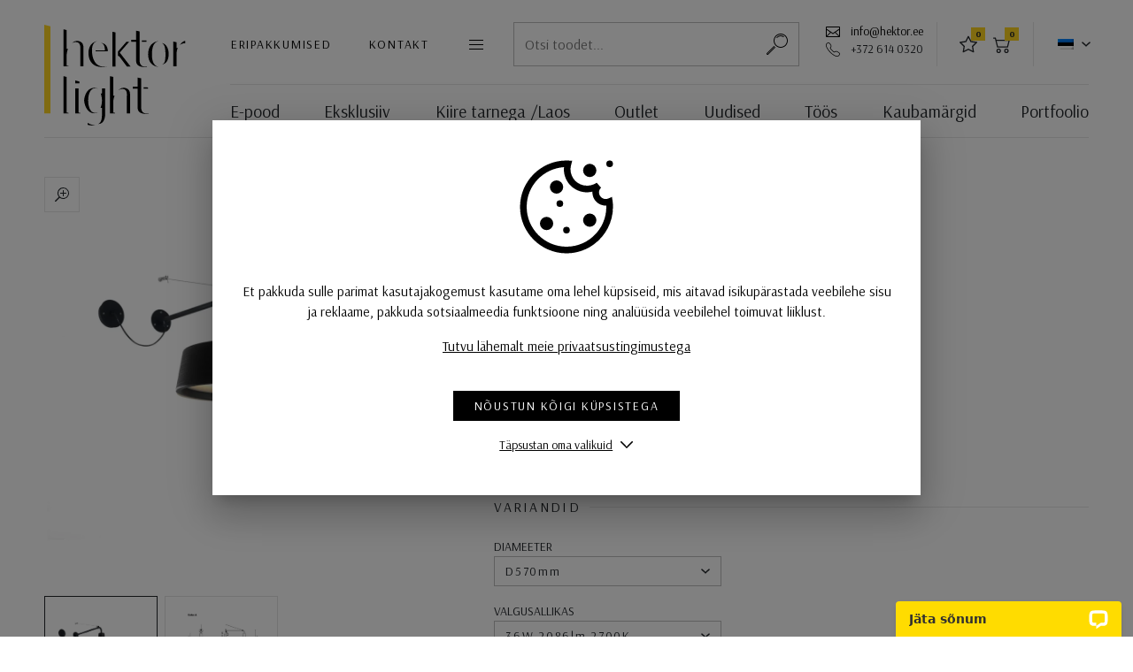

--- FILE ---
content_type: text/html; charset=UTF-8
request_url: https://www.hektor.ee/valgustid/valisvalgustid/seinavalgusti-soho-outdoor/
body_size: 11773
content:
<!DOCTYPE html>
<html lang="et">
<head>
<meta charset="utf-8" />
<meta name="viewport" content="width=device-width, initial-scale=1, shrink-to-fit=no" />
<script>
    var agreedToCookies = window.localStorage.getItem('ldHektorLightCookiesConsent') || false;
    window.isPrivacyPage = false;

    window.dataLayer = window.dataLayer || [];

    function gtag() {
        dataLayer.push(arguments);
    }

    if( agreedToCookies ) {
        gtag('consent', 'default', JSON.parse(agreedToCookies));
    } else {
        gtag('consent', 'default', {
            'ad_storage': 'denied',
            'analytics_storage': 'denied',
            'ad_user_data': 'denied',
            'ad_personalization': 'denied',
            'functionality_storage': 'denied',
            'personalization_storage': 'denied',
            'security_storage': 'granted',
        });
    }
</script>
<meta name='robots' content='index, follow, max-image-preview:large, max-snippet:-1, max-video-preview:-1' />
	<style>img:is([sizes="auto" i], [sizes^="auto," i]) { contain-intrinsic-size: 3000px 1500px }</style>
	<link rel="alternate" hreflang="et" href="https://www.hektor.ee/valgustid/valisvalgustid/seinavalgusti-soho-outdoor/" />
<link rel="alternate" hreflang="x-default" href="https://www.hektor.ee/valgustid/valisvalgustid/seinavalgusti-soho-outdoor/" />
<script type="application/ld+json">{"@context":"http:\/\/schema.org\/","@type":"Product","name":"Seinavalgusti Soho Outdoor","description":"LED 15,5W 1019lm 2700K\r\n\r\nValgustit on saadaval kahes m\u00f5\u00f5dus:\r\n\r\nD570mm\r\n\r\nV\u00e4rvus : must\r\n\r\nValgusti on dimmerdatav\r\n\r\nIP44\r\n\r\nDisainer Joan Gaspar 2020","image":"https:\/\/www.hektor.ee\/wp-content\/uploads\/2021\/03\/soho-wall-2-1024x1024.jpg","brand":"Joan Gaspar","offers":{"@type":"Offer","priceCurrency":"EUR","price":1761,"url":"https:\/\/www.hektor.ee\/valgustid\/valisvalgustid\/seinavalgusti-soho-outdoor\/"}}</script><meta name="description" content="LED 15,5W 1019lm 2700K

Valgustit on saadaval kahes mõõdus:

D570mm

Värvus : must

Valgusti on dimmerdatav

IP44

Disainer Joan Gaspar 2020" />
	<!-- This site is optimized with the Yoast SEO plugin v26.5 - https://yoast.com/wordpress/plugins/seo/ -->
	<title>Seinavalgusti Soho Outdoor &#8212; Hektor Light &lsaquo; Välisvalgustid &mdash; Hektor Light</title>
	<link rel="canonical" href="https://www.hektor.ee/valgustid/valisvalgustid/seinavalgusti-soho-outdoor/" />
	<meta property="og:locale" content="et_EE" />
	<meta property="og:type" content="article" />
	<meta property="og:title" content="Seinavalgusti Soho Outdoor &#8212; Hektor Light" />
	<meta property="og:description" content="LED 15,5W 1019lm 2700K Valgustit on saadaval kahes mõõdus: D570mm Värvus : must Valgusti on dimmerdatav IP44 Disainer Joan Gaspar 2020" />
	<meta property="og:url" content="https://www.hektor.ee/valgustid/valisvalgustid/seinavalgusti-soho-outdoor/" />
	<meta property="og:site_name" content="Hektor Light" />
	<meta property="article:modified_time" content="2026-01-20T12:30:00+00:00" />
	<meta name="twitter:card" content="summary_large_image" />
	<!-- / Yoast SEO plugin. -->


<meta property="og:image" content="https://www.hektor.ee/wp-content/uploads/2021/03/soho-wall-2.jpg" />
<meta property="og:image:secure_url" content="https://www.hektor.ee/wp-content/uploads/2021/03/soho-wall-2.jpg" />
<meta property="og:image:width" content="1500" />
<meta property="og:image:height" content="1500" />
<link rel='stylesheet' id='embed-pdf-viewer-css' href='https://www.hektor.ee/wp-content/plugins/embed-pdf-viewer/css/embed-pdf-viewer.css' media='screen' />
<style id='classic-theme-styles-inline-css'>
/*! This file is auto-generated */
.wp-block-button__link{color:#fff;background-color:#32373c;border-radius:9999px;box-shadow:none;text-decoration:none;padding:calc(.667em + 2px) calc(1.333em + 2px);font-size:1.125em}.wp-block-file__button{background:#32373c;color:#fff;text-decoration:none}
</style>
<link rel='stylesheet' id='block-gallery-frontend-css' href='https://www.hektor.ee/wp-content/plugins/block-gallery/dist/blocks.style.build.css' media='all' />
<style id='global-styles-inline-css'>
:root{--wp--preset--aspect-ratio--square: 1;--wp--preset--aspect-ratio--4-3: 4/3;--wp--preset--aspect-ratio--3-4: 3/4;--wp--preset--aspect-ratio--3-2: 3/2;--wp--preset--aspect-ratio--2-3: 2/3;--wp--preset--aspect-ratio--16-9: 16/9;--wp--preset--aspect-ratio--9-16: 9/16;--wp--preset--color--black: #000000;--wp--preset--color--cyan-bluish-gray: #abb8c3;--wp--preset--color--white: #ffffff;--wp--preset--color--pale-pink: #f78da7;--wp--preset--color--vivid-red: #cf2e2e;--wp--preset--color--luminous-vivid-orange: #ff6900;--wp--preset--color--luminous-vivid-amber: #fcb900;--wp--preset--color--light-green-cyan: #7bdcb5;--wp--preset--color--vivid-green-cyan: #00d084;--wp--preset--color--pale-cyan-blue: #8ed1fc;--wp--preset--color--vivid-cyan-blue: #0693e3;--wp--preset--color--vivid-purple: #9b51e0;--wp--preset--gradient--vivid-cyan-blue-to-vivid-purple: linear-gradient(135deg,rgba(6,147,227,1) 0%,rgb(155,81,224) 100%);--wp--preset--gradient--light-green-cyan-to-vivid-green-cyan: linear-gradient(135deg,rgb(122,220,180) 0%,rgb(0,208,130) 100%);--wp--preset--gradient--luminous-vivid-amber-to-luminous-vivid-orange: linear-gradient(135deg,rgba(252,185,0,1) 0%,rgba(255,105,0,1) 100%);--wp--preset--gradient--luminous-vivid-orange-to-vivid-red: linear-gradient(135deg,rgba(255,105,0,1) 0%,rgb(207,46,46) 100%);--wp--preset--gradient--very-light-gray-to-cyan-bluish-gray: linear-gradient(135deg,rgb(238,238,238) 0%,rgb(169,184,195) 100%);--wp--preset--gradient--cool-to-warm-spectrum: linear-gradient(135deg,rgb(74,234,220) 0%,rgb(151,120,209) 20%,rgb(207,42,186) 40%,rgb(238,44,130) 60%,rgb(251,105,98) 80%,rgb(254,248,76) 100%);--wp--preset--gradient--blush-light-purple: linear-gradient(135deg,rgb(255,206,236) 0%,rgb(152,150,240) 100%);--wp--preset--gradient--blush-bordeaux: linear-gradient(135deg,rgb(254,205,165) 0%,rgb(254,45,45) 50%,rgb(107,0,62) 100%);--wp--preset--gradient--luminous-dusk: linear-gradient(135deg,rgb(255,203,112) 0%,rgb(199,81,192) 50%,rgb(65,88,208) 100%);--wp--preset--gradient--pale-ocean: linear-gradient(135deg,rgb(255,245,203) 0%,rgb(182,227,212) 50%,rgb(51,167,181) 100%);--wp--preset--gradient--electric-grass: linear-gradient(135deg,rgb(202,248,128) 0%,rgb(113,206,126) 100%);--wp--preset--gradient--midnight: linear-gradient(135deg,rgb(2,3,129) 0%,rgb(40,116,252) 100%);--wp--preset--font-size--small: 13px;--wp--preset--font-size--medium: 20px;--wp--preset--font-size--large: 36px;--wp--preset--font-size--x-large: 42px;--wp--preset--spacing--20: 0.44rem;--wp--preset--spacing--30: 0.67rem;--wp--preset--spacing--40: 1rem;--wp--preset--spacing--50: 1.5rem;--wp--preset--spacing--60: 2.25rem;--wp--preset--spacing--70: 3.38rem;--wp--preset--spacing--80: 5.06rem;--wp--preset--shadow--natural: 6px 6px 9px rgba(0, 0, 0, 0.2);--wp--preset--shadow--deep: 12px 12px 50px rgba(0, 0, 0, 0.4);--wp--preset--shadow--sharp: 6px 6px 0px rgba(0, 0, 0, 0.2);--wp--preset--shadow--outlined: 6px 6px 0px -3px rgba(255, 255, 255, 1), 6px 6px rgba(0, 0, 0, 1);--wp--preset--shadow--crisp: 6px 6px 0px rgba(0, 0, 0, 1);}:where(.is-layout-flex){gap: 0.5em;}:where(.is-layout-grid){gap: 0.5em;}body .is-layout-flex{display: flex;}.is-layout-flex{flex-wrap: wrap;align-items: center;}.is-layout-flex > :is(*, div){margin: 0;}body .is-layout-grid{display: grid;}.is-layout-grid > :is(*, div){margin: 0;}:where(.wp-block-columns.is-layout-flex){gap: 2em;}:where(.wp-block-columns.is-layout-grid){gap: 2em;}:where(.wp-block-post-template.is-layout-flex){gap: 1.25em;}:where(.wp-block-post-template.is-layout-grid){gap: 1.25em;}.has-black-color{color: var(--wp--preset--color--black) !important;}.has-cyan-bluish-gray-color{color: var(--wp--preset--color--cyan-bluish-gray) !important;}.has-white-color{color: var(--wp--preset--color--white) !important;}.has-pale-pink-color{color: var(--wp--preset--color--pale-pink) !important;}.has-vivid-red-color{color: var(--wp--preset--color--vivid-red) !important;}.has-luminous-vivid-orange-color{color: var(--wp--preset--color--luminous-vivid-orange) !important;}.has-luminous-vivid-amber-color{color: var(--wp--preset--color--luminous-vivid-amber) !important;}.has-light-green-cyan-color{color: var(--wp--preset--color--light-green-cyan) !important;}.has-vivid-green-cyan-color{color: var(--wp--preset--color--vivid-green-cyan) !important;}.has-pale-cyan-blue-color{color: var(--wp--preset--color--pale-cyan-blue) !important;}.has-vivid-cyan-blue-color{color: var(--wp--preset--color--vivid-cyan-blue) !important;}.has-vivid-purple-color{color: var(--wp--preset--color--vivid-purple) !important;}.has-black-background-color{background-color: var(--wp--preset--color--black) !important;}.has-cyan-bluish-gray-background-color{background-color: var(--wp--preset--color--cyan-bluish-gray) !important;}.has-white-background-color{background-color: var(--wp--preset--color--white) !important;}.has-pale-pink-background-color{background-color: var(--wp--preset--color--pale-pink) !important;}.has-vivid-red-background-color{background-color: var(--wp--preset--color--vivid-red) !important;}.has-luminous-vivid-orange-background-color{background-color: var(--wp--preset--color--luminous-vivid-orange) !important;}.has-luminous-vivid-amber-background-color{background-color: var(--wp--preset--color--luminous-vivid-amber) !important;}.has-light-green-cyan-background-color{background-color: var(--wp--preset--color--light-green-cyan) !important;}.has-vivid-green-cyan-background-color{background-color: var(--wp--preset--color--vivid-green-cyan) !important;}.has-pale-cyan-blue-background-color{background-color: var(--wp--preset--color--pale-cyan-blue) !important;}.has-vivid-cyan-blue-background-color{background-color: var(--wp--preset--color--vivid-cyan-blue) !important;}.has-vivid-purple-background-color{background-color: var(--wp--preset--color--vivid-purple) !important;}.has-black-border-color{border-color: var(--wp--preset--color--black) !important;}.has-cyan-bluish-gray-border-color{border-color: var(--wp--preset--color--cyan-bluish-gray) !important;}.has-white-border-color{border-color: var(--wp--preset--color--white) !important;}.has-pale-pink-border-color{border-color: var(--wp--preset--color--pale-pink) !important;}.has-vivid-red-border-color{border-color: var(--wp--preset--color--vivid-red) !important;}.has-luminous-vivid-orange-border-color{border-color: var(--wp--preset--color--luminous-vivid-orange) !important;}.has-luminous-vivid-amber-border-color{border-color: var(--wp--preset--color--luminous-vivid-amber) !important;}.has-light-green-cyan-border-color{border-color: var(--wp--preset--color--light-green-cyan) !important;}.has-vivid-green-cyan-border-color{border-color: var(--wp--preset--color--vivid-green-cyan) !important;}.has-pale-cyan-blue-border-color{border-color: var(--wp--preset--color--pale-cyan-blue) !important;}.has-vivid-cyan-blue-border-color{border-color: var(--wp--preset--color--vivid-cyan-blue) !important;}.has-vivid-purple-border-color{border-color: var(--wp--preset--color--vivid-purple) !important;}.has-vivid-cyan-blue-to-vivid-purple-gradient-background{background: var(--wp--preset--gradient--vivid-cyan-blue-to-vivid-purple) !important;}.has-light-green-cyan-to-vivid-green-cyan-gradient-background{background: var(--wp--preset--gradient--light-green-cyan-to-vivid-green-cyan) !important;}.has-luminous-vivid-amber-to-luminous-vivid-orange-gradient-background{background: var(--wp--preset--gradient--luminous-vivid-amber-to-luminous-vivid-orange) !important;}.has-luminous-vivid-orange-to-vivid-red-gradient-background{background: var(--wp--preset--gradient--luminous-vivid-orange-to-vivid-red) !important;}.has-very-light-gray-to-cyan-bluish-gray-gradient-background{background: var(--wp--preset--gradient--very-light-gray-to-cyan-bluish-gray) !important;}.has-cool-to-warm-spectrum-gradient-background{background: var(--wp--preset--gradient--cool-to-warm-spectrum) !important;}.has-blush-light-purple-gradient-background{background: var(--wp--preset--gradient--blush-light-purple) !important;}.has-blush-bordeaux-gradient-background{background: var(--wp--preset--gradient--blush-bordeaux) !important;}.has-luminous-dusk-gradient-background{background: var(--wp--preset--gradient--luminous-dusk) !important;}.has-pale-ocean-gradient-background{background: var(--wp--preset--gradient--pale-ocean) !important;}.has-electric-grass-gradient-background{background: var(--wp--preset--gradient--electric-grass) !important;}.has-midnight-gradient-background{background: var(--wp--preset--gradient--midnight) !important;}.has-small-font-size{font-size: var(--wp--preset--font-size--small) !important;}.has-medium-font-size{font-size: var(--wp--preset--font-size--medium) !important;}.has-large-font-size{font-size: var(--wp--preset--font-size--large) !important;}.has-x-large-font-size{font-size: var(--wp--preset--font-size--x-large) !important;}
:where(.wp-block-post-template.is-layout-flex){gap: 1.25em;}:where(.wp-block-post-template.is-layout-grid){gap: 1.25em;}
:where(.wp-block-columns.is-layout-flex){gap: 2em;}:where(.wp-block-columns.is-layout-grid){gap: 2em;}
:root :where(.wp-block-pullquote){font-size: 1.5em;line-height: 1.6;}
</style>
<link rel='stylesheet' id='wpml-blocks-css' href='https://www.hektor.ee/wp-content/plugins/sitepress-multilingual-cms/dist/css/blocks/styles.css' media='all' />
<link rel='stylesheet' id='ld-screen-css' href='https://www.hektor.ee/wp-content/themes/hektor-light/assets/dist/css/styles_screen.min.1765041003.css' media='screen' />
<script id="jquery-js-extra">
var _wpUtilSettings = {"ajax":{"url":"https:\/\/www.hektor.ee\/wp-admin\/admin-ajax.php"}};
var ld_vars = {"lang":"et","themeURL":"https:\/\/www.hektor.ee\/wp-content\/themes\/hektor-light","url":"https:\/\/www.hektor.ee\/","baseURL":"https:\/\/www.hektor.ee\/","resetFilterBaseURL":"https:\/\/www.hektor.ee\/valgustid\/","currentPath":"\/valgustid\/valisvalgustid\/seinavalgusti-soho-outdoor\/","nonce":"36f4597ef4","restBase":"\/wp-json\/hektorlight\/v1\/","post_id":51067,"cartURL":"https:\/\/www.hektor.ee\/cart\/","cartSuccessURL":"https:\/\/www.hektor.ee\/cart\/success\/","cartCancelURL":"https:\/\/www.hektor.ee\/cart\/cancel\/","vat_rate":0.24,"products_per_page":21,"paged":0,"products_fetch_chunk_size":100,"is_products_page":false,"include_discounts_only":false,"outlet_term_id":1084,"include_products_terms":-1,"include_products_terms_inclusive":false,"excluded_products_terms":-1,"taxonomy":null,"term_id":-1,"mode":"prod","environment":"prod","data":{"is_sold_individually":""},"str":{"Toode on ostukorvis":"Toode on ostukorvis","Uuemad eespool":"Uuemad eespool","Odavamast kallimani":"Odavamast kallimani","Kallimast odavamani":"Kallimast odavamani","Andmeid laaditakse":"Andmeid laaditakse","Laos":"Laos","Lisa lemmikuks":"Lisa lemmikuks","Eemalda lemmikutest":"Eemalda lemmikutest"}};
</script>
<script src="https://www.hektor.ee/wp-content/themes/hektor-light/assets/dist/scripts/app.min.1765041003.js" id="jquery-js"></script>
<link rel="https://api.w.org/" href="https://www.hektor.ee/wp-json/" /><link rel='shortlink' href='https://www.hektor.ee/?p=51067' />
<link href="//fonts.googleapis.com/css?family=Arsenal:400,400i,700,700i&amp;display=swap&subset=cyrillic&amp;display=swap" rel="stylesheet">
<!-- Google Tag Manager -->
<script>(function(w,d,s,l,i){w[l]=w[l]||[];w[l].push({'gtm.start':
new Date().getTime(),event:'gtm.js'});var f=d.getElementsByTagName(s)[0],
j=d.createElement(s),dl=l!='dataLayer'?'&l='+l:'';j.async=true;j.src=
'https://www.googletagmanager.com/gtm.js?id='+i+dl;f.parentNode.insertBefore(j,f);
})(window,document,'script','dataLayer','GTM-TRMQGNB');</script>
<!-- End Google Tag Manager -->
</head>
<body class="wp-singular ld_product-template-default single single-ld_product postid-51067 wp-theme-hektor-light et mac">
    <!-- Google Tag Manager (noscript) -->
<noscript><iframe src="https://www.googletagmanager.com/ns.html?id=GTM-TRMQGNB"
height="0" width="0" style="display:none;visibility:hidden"></iframe></noscript>
<!-- End Google Tag Manager (noscript) -->
    <div class="wrapper">
        
        <header class="main-header pl-lg-50 pr-lg-50">
            <div class="container-fluid pl-lg-0 pr-lg-0">
                <h1 class="main-header__logo"><a href="https://www.hektor.ee/" title="Hektor Light" rel="home"><img src="https://www.hektor.ee/wp-content/themes/hektor-light/assets/dist/gfx/hektor-light-logo.svg" width="160" height="114" alt="Hektor Light" /><span class="sr-only">Hektor Light</span></a></h1>
                <div class="main-header__section d-none d-lg-block">
                    <nav class="main-header__altnav" aria-label="Menüü">
                        <div class="row row-default flex-nowrap">
                            <div class="col-auto d-flex align-items-center">
                                <div class="row align-items-center">
                                    <div class="col-auto d-none d-xl-block">
                                        <a href="https://www.hektor.ee/eripakkumised/" class="btn btn-link btn-sm p-0">Eripakkumised</a>
                                    </div>
                                    <div class="col-auto d-none d-xl-block">
                                        <a href="https://www.hektor.ee/kontakt/" class="btn btn-link btn-sm p-0">Kontakt</a>
                                    </div>
                                    <div class="col-auto">
                                        <div class="dropdown">
                                            <button type="button" class="btn btn-menu btn-menu--sm" data-toggle="dropdown" data-flip="false" data-display="static"><span class="sr-only">Menüü</span></button>
                                            <div class="dropdown-menu">
                                                <a href="https://www.hektor.ee/kontakt/" class="dropdown-item d-xl-none">Kontakt</a>
                                                <a href="https://www.hektor.ee/eripakkumised/" class="dropdown-item d-xl-none">Eripakkumised</a>
                                                <a href="https://www.hektor.ee/ettevottest/" class="dropdown-item">Ettevõttest</a>
                                                <a href="https://www.hektor.ee/partnerid/" class="dropdown-item">Partnerid</a>
                                            </div>
                                        </div>
                                    </div>
                                </div>
                            </div>
                            <div class="col">
                                <form action="https://www.hektor.ee/" method="GET" class="main-searchform">
	<div class="main-searchform__row dropdown">
		<input type="text" class="main-searchform__field" ref="ldSearchFormField" name="s" id="search" v-model="s" value="" placeholder="Otsi toodet..." data-toggle="dropdown" data-flip="false" data-display="static" autocomplete="off" />
		<button type="submit" class="main-searchform__btn" title="Alusta otsimist"><span class="sr-only">Alusta otsimist</span></button>
		<div class="dropdown-menu dropdown-menu-wide">
			<div class="dropdown-menu-body">
				<div v-if="hint || results.length" class="pb-4 mt-n3">
					<small v-if="hint" class="d-flex text-muted pt-3">{{ hint }}</small>
					<a
						v-for="result in results"
						:href="result.url"
						:key="result.ID"
						class="d-block border-bottom py-2"
					>{{ result.title }}</a>
				</div>
								<h2 class="dropdown-menu-title">Leia kiirelt</h2>
				<nav class="dropdown-menu-tagsnav">
					<a href="https://www.hektor.ee/valgustid/tooted-sildiga/buroovalgustid/">büroovalgustid</a>
<a href="https://www.hektor.ee/valgustid/tooted-sildiga/luhtrid-klassikalised-valgustid/">lühtrid</a>				</nav>
							</div>
		</div>
	</div>
</form>
                            </div>
                            <div class="col-auto">
                                <span class="icon icon-email"><a href="mailto:info@hektor.ee">info@hektor.ee</a></span><br>
                                <span class="icon icon-phone text-nowrap">+372 614 0320</span>
                            </div>
                            <div class="col-auto border-left border-right pr-3 pl-3 d-flex align-items-center">
                                <a href="https://www.hektor.ee/minu-lemmikud/" class="btn btn-icon btn-icon--star"><span class="sr-only">Lemmikud</span><span class="badge badge-secondary">0</span></a>
                                <a href="https://www.hektor.ee/cart/" class="btn btn-icon btn-icon--cart btn-icon--cart2"><span class="sr-only">Ostukorv</span><span class="badge badge-secondary">0</span></a>
                            </div>
                            <div class="col-auto d-flex align-items-center pr-0">
                                <div class="dropdown">
<button type="button" class="btn btn-link btn-sm dropdown-toggle" data-toggle="dropdown"><img src="https://www.hektor.ee/wp-content/plugins/sitepress-multilingual-cms/res/flags/et.png" class="mr-1 d-block" alt="" /></button>
<ul class="dropdown-menu dropdown-menu-right ld-lang-switch">
<li class="current-lang translation-is-missing"><a href="https://www.hektor.ee/valgustid/valisvalgustid/seinavalgusti-soho-outdoor/" title="et" class="dropdown-item d-flex align-items-center et"><img src="https://www.hektor.ee/wp-content/plugins/sitepress-multilingual-cms/res/flags/et.png" width="18" class="mr-2 alt="" /><span>Eesti</span></a></li>
</ul>
</div>                            </div>
                        </div>
                    </nav>
                    <nav class="main-header__mainnav" aria-label="Peamenüü">
                        <ul id="menu-primary-navigation" class="mainnav-list"><li id="menu-item-26" class="menu-item menu-item-type-post_type menu-item-object-page current-menu-ancestor menu-item-26"><a href="https://www.hektor.ee/valgustid/">E-pood</a></li>
<li id="menu-item-93" class="menu-item menu-item-type-post_type menu-item-object-page menu-item-93"><a href="https://www.hektor.ee/arhitektile/">Eksklusiiv</a></li>
<li id="menu-item-18891" class="menu-item menu-item-type-post_type menu-item-object-page menu-item-18891"><a href="https://www.hektor.ee/kiire-tarnega-valgustid/">Kiire tarnega /Laos</a></li>
<li id="menu-item-18892" class="menu-item menu-item-type-post_type menu-item-object-page menu-item-18892"><a href="https://www.hektor.ee/outlet/" data-toggle="dropdown" aria-expanded="false">Outlet</a>
<div class="dropdown-menu dropdown-menu-right dropdown-menu-mainnav">
<a href="https://www.hektor.ee/valgustid/tooted-sildiga/outlet-disainvalgustid/" class="dropdown-item ">Disain valgustid</a>
<a href="https://www.hektor.ee/valgustid/tooted-sildiga/outlet-tehnilised-valgustid/" class="dropdown-item ">Tehnilised valgustid</a>
</div></li>
<li id="menu-item-21" class="menu-item menu-item-type-taxonomy menu-item-object-category menu-item-21"><a href="https://www.hektor.ee/uudised-nouanded-teated/">Uudised</a></li>
<li id="menu-item-76867" class="menu-item menu-item-type-post_type menu-item-object-page menu-item-76867"><a href="https://www.hektor.ee/toos-projektid/">Töös</a></li>
<li id="menu-item-78" class="menu-item menu-item-type-post_type menu-item-object-page menu-item-78"><a href="https://www.hektor.ee/kaubamargid/">Kaubamärgid</a></li>
<li id="menu-item-72" class="menu-item menu-item-type-post_type menu-item-object-page menu-item-72"><a href="https://www.hektor.ee/portfoolio/" data-toggle="dropdown" aria-expanded="false">Portfoolio</a>
<div class="dropdown-menu dropdown-menu-right dropdown-menu-mainnav">
<a href="https://www.hektor.ee/portfoolio/" class="dropdown-item ">Näita kõiki</a>
<a href="https://www.hektor.ee/portfoolio/burood-kauplused/" class="dropdown-item ">Bürood, kauplused</a>
<a href="https://www.hektor.ee/portfoolio/eramud-korterid/" class="dropdown-item ">Eramud, korterid</a>
<a href="https://www.hektor.ee/portfoolio/hotellid/" class="dropdown-item ">Hotellid</a>
<a href="https://www.hektor.ee/portfoolio/kasiinod/" class="dropdown-item ">Kasiinod</a>
<a href="https://www.hektor.ee/portfoolio/moisad-ajaloolised-hooned/" class="dropdown-item ">Mõisad, ajaloolised hooned</a>
<a href="https://www.hektor.ee/portfoolio/restoranid-kohvikud/" class="dropdown-item ">Restoranid, kohvikud</a>
<a href="https://www.hektor.ee/portfoolio/teatrid-kinod-muuseumid/" class="dropdown-item ">Teatrid, kinod, muuseumid</a>
<a href="https://www.hektor.ee/portfoolio/muud-objektid/" class="dropdown-item ">Muud objektid</a>
</div></li>
</ul>                    </nav>
                </div>
                <div class="main-header__section d-lg-none">
                    <nav class="main-header__altnav pb-0" aria-label="Mobiili navigatsioon">
                        <div class="row align-items-center flex-nowrap">
                            <div class="col d-none d-md-block">
                                <form action="https://www.hektor.ee/" method="GET" class="main-searchform">
	<div class="main-searchform__row dropdown">
		<input type="text" class="main-searchform__field" ref="ldSearchFormField" name="s" id="search" v-model="s" value="" placeholder="Otsi toodet..." data-toggle="dropdown" data-flip="false" data-display="static" autocomplete="off" />
		<button type="submit" class="main-searchform__btn" title="Alusta otsimist"><span class="sr-only">Alusta otsimist</span></button>
		<div class="dropdown-menu dropdown-menu-wide">
			<div class="dropdown-menu-body">
				<div v-if="hint || results.length" class="pb-4 mt-n3">
					<small v-if="hint" class="d-flex text-muted pt-3">{{ hint }}</small>
					<a
						v-for="result in results"
						:href="result.url"
						:key="result.ID"
						class="d-block border-bottom py-2"
					>{{ result.title }}</a>
				</div>
								<h2 class="dropdown-menu-title">Leia kiirelt</h2>
				<nav class="dropdown-menu-tagsnav">
					<a href="https://www.hektor.ee/valgustid/tooted-sildiga/buroovalgustid/">büroovalgustid</a>
<a href="https://www.hektor.ee/valgustid/tooted-sildiga/luhtrid-klassikalised-valgustid/">lühtrid</a>				</nav>
							</div>
		</div>
	</div>
</form>
                            </div>
                            <div class="col-auto d-md-none ml-auto">
                                                                    <a href="https://www.hektor.ee/?s=" class="btn btn-icon btn-icon--search"><span class="sr-only">Otsing</span></a>
                                                            </div>
                            <div class="col-auto">
                                <a href="https://www.hektor.ee/minu-lemmikud/" class="btn btn-icon btn-icon--star"><span class="sr-only">Lemmikud</span><span class="badge badge-secondary">0</span></a>
                                <a href="https://www.hektor.ee/cart/" class="btn btn-icon btn-icon--cart btn-icon--cart2"><span class="sr-only">Ostukorv</span><span class="badge badge-secondary">0</span></a>
                            </div>

                            <div class="col-auto d-flex align-items-center pr-0">
                                <div class="dropdown">
<button type="button" class="btn btn-link btn-sm dropdown-toggle" data-toggle="dropdown"><img src="https://www.hektor.ee/wp-content/plugins/sitepress-multilingual-cms/res/flags/et.png" class="mr-1 d-block" alt="" /></button>
<ul class="dropdown-menu dropdown-menu-right ld-lang-switch">
<li class="current-lang translation-is-missing"><a href="https://www.hektor.ee/valgustid/valisvalgustid/seinavalgusti-soho-outdoor/" title="et" class="dropdown-item d-flex align-items-center et"><img src="https://www.hektor.ee/wp-content/plugins/sitepress-multilingual-cms/res/flags/et.png" width="18" class="mr-2 alt="" /><span>Eesti</span></a></li>
</ul>
</div>                            </div>
                            <div class="col-auto">
                                <div class="dropdown">
                                    <button type="button" class="btn btn-menu" data-toggle="dropdown" data-flip="false" data-display="static"><span class="sr-only">Menüü</span></button>
                                    <div class="dropdown-menu dropdown-menu-right">
                                        <ul id="menu-primary-navigation-1" class="mainnav-mobile-list"><li class="menu-item menu-item-type-post_type menu-item-object-page current-menu-ancestor menu-item-26"><a href="https://www.hektor.ee/valgustid/">E-pood</a></li>
<li class="menu-item menu-item-type-post_type menu-item-object-page menu-item-93"><a href="https://www.hektor.ee/arhitektile/">Eksklusiiv</a></li>
<li class="menu-item menu-item-type-post_type menu-item-object-page menu-item-18891"><a href="https://www.hektor.ee/kiire-tarnega-valgustid/">Kiire tarnega /Laos</a></li>
<li class="menu-item menu-item-type-post_type menu-item-object-page menu-item-has-children menu-item-18892"><a href="https://www.hektor.ee/outlet/">Outlet</a>
<ul class="sub-menu">
	<li id="menu-item-96305" class="menu-item menu-item-type-taxonomy menu-item-object-ld_product_tag menu-item-96305"><a href="https://www.hektor.ee/valgustid/tooted-sildiga/outlet-disainvalgustid/">Disain valgustid</a></li>
	<li id="menu-item-96306" class="menu-item menu-item-type-taxonomy menu-item-object-ld_product_tag menu-item-96306"><a href="https://www.hektor.ee/valgustid/tooted-sildiga/outlet-tehnilised-valgustid/">Tehnilised valgustid</a></li>
</ul>
</li>
<li class="menu-item menu-item-type-taxonomy menu-item-object-category menu-item-21"><a href="https://www.hektor.ee/uudised-nouanded-teated/">Uudised</a></li>
<li class="menu-item menu-item-type-post_type menu-item-object-page menu-item-76867"><a href="https://www.hektor.ee/toos-projektid/">Töös</a></li>
<li class="menu-item menu-item-type-post_type menu-item-object-page menu-item-78"><a href="https://www.hektor.ee/kaubamargid/">Kaubamärgid</a></li>
<li class="menu-item menu-item-type-post_type menu-item-object-page menu-item-has-children menu-item-72"><a href="https://www.hektor.ee/portfoolio/">Portfoolio</a>
<ul class="sub-menu">
	<li id="menu-item-73" class="menu-item menu-item-type-post_type menu-item-object-page menu-item-73"><a href="https://www.hektor.ee/portfoolio/">Näita kõiki</a></li>
	<li id="menu-item-58" class="menu-item menu-item-type-taxonomy menu-item-object-ld_portfolio_catalog menu-item-58"><a href="https://www.hektor.ee/portfoolio/burood-kauplused/">Bürood, kauplused</a></li>
	<li id="menu-item-59" class="menu-item menu-item-type-taxonomy menu-item-object-ld_portfolio_catalog menu-item-59"><a href="https://www.hektor.ee/portfoolio/eramud-korterid/">Eramud, korterid</a></li>
	<li id="menu-item-60" class="menu-item menu-item-type-taxonomy menu-item-object-ld_portfolio_catalog menu-item-60"><a href="https://www.hektor.ee/portfoolio/hotellid/">Hotellid</a></li>
	<li id="menu-item-61" class="menu-item menu-item-type-taxonomy menu-item-object-ld_portfolio_catalog menu-item-61"><a href="https://www.hektor.ee/portfoolio/kasiinod/">Kasiinod</a></li>
	<li id="menu-item-62" class="menu-item menu-item-type-taxonomy menu-item-object-ld_portfolio_catalog menu-item-62"><a href="https://www.hektor.ee/portfoolio/moisad-ajaloolised-hooned/">Mõisad, ajaloolised hooned</a></li>
	<li id="menu-item-64" class="menu-item menu-item-type-taxonomy menu-item-object-ld_portfolio_catalog menu-item-64"><a href="https://www.hektor.ee/portfoolio/restoranid-kohvikud/">Restoranid, kohvikud</a></li>
	<li id="menu-item-65" class="menu-item menu-item-type-taxonomy menu-item-object-ld_portfolio_catalog menu-item-65"><a href="https://www.hektor.ee/portfoolio/teatrid-kinod-muuseumid/">Teatrid, kinod, muuseumid</a></li>
	<li id="menu-item-63" class="menu-item menu-item-type-taxonomy menu-item-object-ld_portfolio_catalog menu-item-63"><a href="https://www.hektor.ee/portfoolio/muud-objektid/">Muud objektid</a></li>
</ul>
</li>
</ul>                                        <hr>
                                        <a href="https://www.hektor.ee/kontakt/" class="dropdown-item d-xl-none">Kontakt</a>
                                        <a href="https://www.hektor.ee/eripakkumised/" class="dropdown-item d-xl-none">Eripakkumised</a>
                                        <a href="https://www.hektor.ee/ettevottest/" class="dropdown-item">Ettevõttest</a>
                                        <a href="https://www.hektor.ee/partnerid/" class="dropdown-item">Partnerid</a>
                                    </div>
                                </div>
                            </div>
                        </div>
                    </nav>
                </div>
            </div>
        </header>

        <main class="main-content">
    <div class="container-fluid pl-lg-50 pr-lg-50">
        <article class="article-products pb-4">
            <h1 class="sr-only">Seinavalgusti Soho Outdoor</h1>
            <div class="article-products__title mb-5 d-lg-none" aria-hidden="true">Seinavalgusti Soho Outdoor</div>
            <div class="row">
                <div class="col-lg-5 position-relative">
                    <figure class="product-media mb-5">
    <div class="swiper-container" data-ld-apply="mediaSwiper">
        <div class="swiper-wrapper">
            <figure class="figure swiper-slide"><a href="https://www.hektor.ee/wp-content/uploads/2021/03/soho-wall-2-1024x1024.jpg" class="d-block"><img width="1024" height="1024" src="https://www.hektor.ee/wp-content/uploads/2021/03/soho-wall-2-1024x1024.jpg" class="attachment-large size-large" alt="Marset Soho wall out" decoding="async" fetchpriority="high" loading="auto" /></a></figure>
<figure class="figure swiper-slide"><a href="https://www.hektor.ee/wp-content/uploads/2021/03/soho-wall-out-joonis-1.jpg" class="d-block"><img width="816" height="798" src="https://www.hektor.ee/wp-content/uploads/2021/03/soho-wall-out-joonis-1.jpg" class="attachment-large size-large" alt="Marset Soho wall out" decoding="async" loading="auto" /></a></figure>        </div>
            </div>
    <ul class="product-media-pagination">
        <li><div><img width="305" height="311" src="https://www.hektor.ee/wp-content/uploads/2021/03/soho-wall-2-305x311.jpg" class="attachment-product-image-medium size-product-image-medium" alt="Marset Soho wall out" decoding="async" loading="auto" /></div></li>
<li><div><img width="305" height="311" src="https://www.hektor.ee/wp-content/uploads/2021/03/soho-wall-out-joonis-1-305x311.jpg" class="attachment-product-image-medium size-product-image-medium" alt="Marset Soho wall out" decoding="async" loading="auto" /></div></li>    </ul>
</figure>
                </div>
                <div class="col-lg-7">
                    <div class="article-products__title d-none d-lg-block" aria-hidden="true">Seinavalgusti Soho Outdoor</div>
                    <p>LED 15,5W 1019lm 2700K</p>
<p>Valgustit on saadaval kahes mõõdus:</p>
<p>D570mm</p>
<p>Värvus : must</p>
<p>Valgusti on dimmerdatav</p>
<p>IP44</p>
<p>Disainer Joan Gaspar 2020</p>
                                            <div id="ldProductDetailsApp" v-cloak></div>
                                                                <section class="article-products-section">
                            <header class="article-products-section__header">
                                <h2 class="article-products-section__title">Tehnilised andmed</h2>
                            </header>
                            <div class="article-products-section__body">
                                <table class="table table-sm">
    <tbody>
        <tr>
            <th>Tarneaeg</th>
            <td id="ldProductDetailsDeliveryData">&ndash;</td>
        </tr>
        <tr>
                    <th class="text-nowrap">Materjal</th>
                    <td><a href="https://www.hektor.ee/valgustid/akruul/" class="text-nowrap">Akrüül/plastik</a>, <a href="https://www.hektor.ee/valgustid/metall/" class="text-nowrap">Metall</a></td>
                </tr>
<tr>
                    <th class="text-nowrap">Kaubamärk</th>
                    <td><a href="https://www.hektor.ee/valgustid/tooted-kaubamargiga/joan-gaspar-marset/" class="text-nowrap">Joan Gaspar</a>, <a href="https://www.hektor.ee/valgustid/tooted-kaubamargiga/marset/" class="text-nowrap">Marset</a></td>
                </tr>
<tr>
                    <th class="text-nowrap">Kategooriad</th>
                    <td><a href="https://www.hektor.ee/valgustid/seinavalgustid/" class="text-nowrap">Seinavalgustid</a>, <a href="https://www.hektor.ee/valgustid/valisvalgustid/" class="text-nowrap">Välisvalgustid</a>, <a href="https://www.hektor.ee/valgustid/dekoratiivsed/" class="text-nowrap">Dekoratiivsed</a>, <a href="https://www.hektor.ee/valgustid/niiskuskindlad/" class="text-nowrap">Niiskuskindlad</a></td>
                </tr>
<tr>
                    <th class="text-nowrap">Sildid</th>
                    <td><a href="https://www.hektor.ee/valgustid/tooted-sildiga/ip44/" class="text-nowrap">IP44</a>, <a href="https://www.hektor.ee/valgustid/tooted-sildiga/svetodiodnyje-svetilniki-2/" class="text-nowrap">Светодиодные светильники</a></td>
                </tr>    </tbody>
</table>
                            </div>
                        </section>
                                    </div>
            </div>
            <hr>
<section class="section">
    <header class="section__header">
        <h2 class="section__title">Sarnased tooted</h2>
    </header>
    <div class="section__body">
        <ul class="row mx-n2 mx-md-n3"><li class="col-6 col-sm-3 d-flex mb-30 px-2 px-md-3">
                    <article class="card-product">
                        
                        <figure class="card-product__figure"><div><img width="470" height="334" src="https://www.hektor.ee/wp-content/uploads/2021/03/soho-out-susp-2.jpg" class="attachment-large size-large" alt="Marset Soho susp." decoding="async" loading="auto" /></div></figure>
                        <h3 class="card-product__title"><a href="https://www.hektor.ee/valgustid/valisvalgustid/rippvalgusti-soho-outdoor/" class="stretched-link">Rippvalgusti Soho Outdoor</a></h3>
                        <p class="card-product__price">824&nbsp;&euro; &ndash; 3956&nbsp;&euro;</p>
                    </article>
                </li></ul>    </div>
</section>
            <div id="ldLastVisitedProducts" v-cloak>
    <section class="section" v-if="lastVisitedProducts.length">
        <header class="section__header">
            <h2 class="section__title">Viimati vaadatud</h2>
        </header>
        <div class="section__body">
            <ul class="row mx-n2 mx-md-n3">
                <li class="col-6 col-sm-3 d-flex mb-30 px-2 px-md-3" v-for="product in lastVisitedProducts" :key="product.ID">
                    <article class="card-product">
                        <span class="card-product__label" v-if="product.meta.label.length > 0">{{ product.meta.label }}</span>
                        <figure class="card-product__figure"><div v-html="product.thumbnail"></div></figure>
                        <h3 class="card-product__title"><a :href="product.permalink" class="stretched-link">{{ product.title }}</a></h3>
                        <p class="card-product__price" v-html="product.productCardPrice"></p>
                    </article>
                </li>
            </ul>
        </div>
    </section>
</div>
        </article>
    </div>
</main>


<aside class="aside-shortcuts">
    <div class="container-fluid pl-lg-50 pr-lg-50">
        <ul class="row">
            <li class="col-6 col-sm-3 mb-30 d-flex">
                <a href="https://www.hektor.ee/kaubamargid/" class="aside-shortcuts__link icon-1">Kaubamärgid</a>
            </li>
            <li class="col-6 col-sm-3 mb-30 d-flex">
                <a href="https://www.hektor.ee/portfoolio/" class="aside-shortcuts__link icon-2">Portfoolio</a>
            </li>
            <li class="col-6 col-sm-3 mb-30 d-flex">
                <a href="https://www.hektor.ee/kiire-tarnega-valgustid/" class="aside-shortcuts__link icon-3">Kiire tarnega valgustid</a>
            </li>
            <li class="col-6 col-sm-3 mb-30 d-flex">
                <a href="https://www.hektor.ee/outlet/" class="aside-shortcuts__link icon-4">Outlet tooted</a>
            </li>
        </ul>
    </div>
</aside>
<footer class="main-footer pl-lg-50 pr-lg-50">
    <h2 class="sr-only">Jaluse navigatsioon</h2>
    <div class="container-fluid pl-lg-0 pr-lg-0">
        <div class="row">
            <div class="col-md-3 d-none d-md-block">
                <img src="https://www.hektor.ee/wp-content/themes/hektor-light/assets/dist/gfx/hektor-light-logo.svg" width="160" height="114" alt="Hektor Light" />
            </div>
            <div class="col-md-6">
                <div class="row main-footer-contacts">
                    <div class="col-sm-6">
                        <h3 class="mb-4">Tallinn</h3>
                        <ul class="list-unstyled">
                            <li class="mb-4">
                                <b>Projektimüügi salong</b></a><br>A.H Tammsaare tee 56, Park Tondi Ärimaja <p>E-R 9-17</p>
 +372 615 4511<br><a href="mailto:info@hektor.ee">info@hektor.ee</a>                            </li>
                            <li class="mb-4">
                                <b>Järve Kaubanduskeskuse pood</b></a><br>Pärnu mnt. 238, Järve Keskus <p>E-R 10-20<br />
<span style="font-size: 1rem">L 10-20<br />
</span>P 10-19</p>
<p>Vaata: <strong><a href="https://www.hektor.ee/tuur/">poe virtuaaltuuri</a></strong></p>
 +372 614 0320<br><a href="mailto:jarve@hektor.ee">jarve@hektor.ee</a>                            </li>
                            <li>
                                <b>SLV ja Intra esindusbüroo</b></a><br>Peterburi tee 2F, Ülemiste Ärimaja <p>E-R 9-18</p>
<p>Vaata: <strong><a href="https://aero3d.ee/360/hektor-light-project/">poe virtuaaltuuri</a></strong></p>
 +372 650 6100<br><a href="mailto:info@slv-valgustid.ee">info@slv-valgustid.ee</a>                            </li>
                        </ul>
                    </div>
                    <div class="col-sm-6">
                        <h3 class="mb-4">Tartu</h3>
                        <ul class="list-unstyled">
                            <li class="mb-4">
                                <b>Projektimüügi salong</b></a><br>Sõbra 54 <p>Avatud: E-R 9-17</p>
 +372 733 7676<br><a href="mailto:info@hektor.ee">info@hektor.ee</a>                            </li>
                            <li>
                                <b>Pood Tartus</b></a><br>Lõõtsa 5 (Ringtee tn. ääres) <p>E-R 10-18<br />
L 10-16<br />
P suletud</p>
 +372 731 5537<br><a href="mailto:lootsa@hektor.ee">lootsa@hektor.ee</a>                            </li>
                        </ul>
                    </div>
                </div>
            </div>
            <div class="col-md-3 pt-4 pt-lg-0">
                <nav class="menu-footer-navigation-container"><ul id="menu-footer-navigation" class="footernav-list"><li id="menu-item-52" class="menu-item menu-item-type-post_type menu-item-object-page menu-item-52"><a href="https://www.hektor.ee/kontakt/">Kontakt</a></li>
<li id="menu-item-666" class="menu-item menu-item-type-post_type menu-item-object-page menu-item-666"><a href="https://www.hektor.ee/ettevottest/">Ettevõttest</a></li>
<li id="menu-item-664" class="menu-item menu-item-type-post_type menu-item-object-page menu-item-664"><a href="https://www.hektor.ee/partnerid/">Partnerid</a></li>
<li id="menu-item-665" class="menu-item menu-item-type-post_type menu-item-object-page menu-item-privacy-policy menu-item-665"><a rel="privacy-policy" href="https://www.hektor.ee/uldised-muugitingimused/">Üldised müügitingimused</a></li>
<li id="menu-item-19" class="menu-item menu-item-type-post_type menu-item-object-page menu-item-19"><a href="https://www.hektor.ee/privaatsuspoliitika/">Privaatsuspoliitika</a></li>
<li id="menu-item-78982" class="menu-item menu-item-type-post_type menu-item-object-page menu-item-78982"><a href="https://www.hektor.ee/kasutatud-elektroonika-tagastamine/">Kasutatud elektroonika tagastamine</a></li>
</ul></nav>            </div>
        </div>
        <hr class="mt-4 mb-4">
        <div class="row justify-content-between align-items-center">
            <div class="col-auto">
                <p>Copyright ​&copy; 2026 ​OÜ Valguse Algus​. Kõik õigused kaitstud.</p>
            </div>
            <ul class="socials d-flex justify-content-center align-items-center my-4">
                <li class="mx-2"><a href="//www.facebook.com/hektorlight" target="_blank" class="facebook" title="Facebook" data-ld-toggle="tooltip"><span class="sr-only">Facebook</span></a></li>
                <li class="mx-2"><a href="//www.instagram.com/hektorlight/" target="_blank" class="instagram" title="Instagram" data-ld-toggle="tooltip"><span class="sr-only">instagram</span></a></li>
                <li class="mx-2"><a href="//www.youtube.com/user/Hektorlight" target="_blank" class="youtube" title="Youtube" data-ld-toggle="tooltip"><span class="sr-only">Youtube</span></a></li>
                <li class="mx-2"><a href="//www.pinterest.com/hektorlight/" target="_blank" class="pinterest" title="Pinterest" data-ld-toggle="tooltip"><span class="sr-only">Pinterest</span></a></li>
            </ul>
        </div>
    </div>
</footer>
</div>
<dialog class="modal fade" tabindex="-1" role="dialog" id="ldAskForInfoModal" data-backdrop="static">
    <div class="modal-dialog" role="document">
        <div class="modal-content">
            <div class="modal-header">
                <h1 class="modal-title">Küsi infot</h1>
                <button type="button" class="close" data-dismiss="modal"><span class="sr-only">Sulge</span></button>
            </div>
            <div class="modal-body">
                <form action="https://www.hektor.ee/" method="post">
                    <div class="form-body">
                        <input type="hidden" name="formID" value="ldAskOfferForm">
                        <input type="hidden" name="fromURL" value="https://www.hektor.ee/valgustid/valisvalgustid/seinavalgusti-soho-outdoor/">
                        <div class="sr-only"><div class="form-group"><input type="text" name="meepurk" autocomplete="nope" value="" /></div></div>
                        <div class="modal-placeholder"></div>
                        <div class="form-group">
                            <label>Teie nimi</label>
                            <input type="text" class="form-control" name="cname" required>
                        </div>
                        <div class="form-group">
                            <label>Teie e-post</label>
                            <input type="email" class="form-control"  name="cemail" required>
                        </div>
                        <div class="form-group">
                            <label>Sõnum</label>
                            <textarea name="cnote" rows="10" class="form-control" required></textarea>
                        </div>
                        <div class="alert alert-warning text-center d-none">
                            <p>Palun täida kõik väljad.</p>
                        </div>
                        <div class="d-flex justify-content-end">
                            <button type="button" class="btn btn-link text-dark" data-dismiss="modal">Loobun</button>
                            <button type="button" class="btn btn-primary" data-ld-action="fdc-submit">Saadan</button>
                        </div>
                    </div>
                </form>
            </div>
        </div>
    </div>
</dialog>
<article class="cookie-disclaimer d-none" id="ldCookieAlert">
    <div class="container">
        <div class="row align-items-center">
            <div class="col-md-10">
                Veebilehel kasutatakse küpsiseid. Küpsised on vajalikud teie kasutajamugavuse ning veebikülastusstatistika eesmärgil. Veebilehe kasutamise jätkamisel nõustute küpsiste privaatsustingimustega! Privaatsuspoliitika tingimusi näete <a href="https://www.hektor.ee/privaatsuspoliitika/">siit</a>.            </div>
            <div class="col-md-2 pt-4 pt-md-0">
                <button class="btn btn-secondary btn-sm" data-ld-apply="agreedToCookies">Nõustun</button>
            </div>
        </div>
    </div>
</article>
<dialog class="modal fade" tabindex="-1" role="dialog" id="ldCookieConsent" data-backdrop="static">
    <div class="modal-dialog modal-lg" role="document">
        <div class="modal-content">
            <div class="modal-body">

                <div aria-hidden="true" class="text-center py-4">
                    <svg xmlns="http://www.w3.org/2000/svg" width="120" height="120" viewBox="0 0 32 32">
                        <circle cx="10" cy="21" r="2" fill="currentColor"/>
                        <circle cx="23" cy="20" r="2" fill="currentColor"/>
                        <circle cx="13" cy="10" r="2" fill="currentColor"/>
                        <circle cx="14" cy="15" r="1" fill="currentColor"/>
                        <circle cx="23" cy="5" r="2" fill="currentColor"/>
                        <circle cx="29" cy="3" r="1" fill="currentColor"/>
                        <circle cx="16" cy="23" r="1" fill="currentColor"/>
                        <path fill="currentColor" d="M16 30C8.3 30 2 23.7 2 16S8.3 2 16 2h.3l1.4.1l-.3 1.2c-.1.4-.2.9-.2 1.3c0 2.8 2.2 5 5 5c1 0 2-.3 2.9-.9l1.3 1.5c-.4.4-.6.9-.6 1.4c0 1.3 1.3 2.4 2.7 1.9l1.2-.5l.2 1.3c.1.6.1 1.2.1 1.7c0 7.7-6.3 14-14 14m-.7-26C9 4.4 4 9.6 4 16c0 6.6 5.4 12 12 12s12-5.4 12-12v-.4c-2.3.1-4.2-1.7-4.2-4v-.2c-.5.1-1 .2-1.6.2c-3.9 0-7-3.1-7-7c0-.2 0-.4.1-.6"/>
                    </svg>
                </div>
                <p class="text-center">Et pakkuda sulle parimat kasutajakogemust kasutame oma lehel küpsiseid, mis aitavad isikupärastada veebilehe sisu ja reklaame, pakkuda sotsiaalmeedia funktsioone ning analüüsida veebilehel toimuvat liiklust.</p>
                <p class="text-center"><a href="https://www.hektor.ee/privaatsuspoliitika/">Tutvu lähemalt meie privaatsustingimustega</a></p>
                <div class="row justify-content-center pt-4 pb-3">
                    <div class="col-lg-auto">
                        <button type="button" class="btn btn-primary btn-block" data-ld-action="confirmCookies">Nõustun kõigi küpsistega</button>
                    </div>
                </div>
                <p class="text-center"><a href="#cookieConsentOptions" class="card-collapse__title collapsed p-0 pr-4 border-0 text-sm text-case-normal" data-toggle="collapse">Täpsustan oma valikuid</a></p>
                <div class="collapse" id="cookieConsentOptions">
                    <div class="p-4 bg-light border">
                        <div class="row row-cols-2 pb-2">
                            <div class="col mb-4">
                                <label class="input-checkbox d-block"><input type="checkbox" value="required" name="cookiesRequired" checked disabled><span class="text-dark text-nowrap">Tehnilised küpsised</span></label>
                            </div>
                            <div class="col mb-4">
                                <label class="input-checkbox d-block"><input type="checkbox" value="analytics" name="cookiesAnalytics" checked><span class="text-nowrap">Analüütilised küpsised</span></label>
                            </div>
                            <div class="col mb-4">
                                <label class="input-checkbox d-block"><input type="checkbox" value="targeting" name="cookiesTargeting" checked><span class="text-nowrap">Reklaami- või turundusküpsised</span></label>
                            </div>
                            <div class="col mb-4">
                                <label class="input-checkbox d-block"><input type="checkbox" value="functionality" name="cookiesAnalytics" checked><span class="text-nowrap">Funktsionaalsed küpsised</span></label>
                            </div>
                        </div>
                        <div class="text-center">
                            <button type="button" class="btn btn-outline-primary btn-sm" data-ld-action="confirmCookiesOptions">Kinnitan oma valikud</button>
                        </div>
                    </div>
                </div>
            </div>
        </div>
    </div>
</dialog>
<script type="speculationrules">
{"prefetch":[{"source":"document","where":{"and":[{"href_matches":"\/*"},{"not":{"href_matches":["\/wp-*.php","\/wp-admin\/*","\/wp-content\/uploads\/*","\/wp-content\/*","\/wp-content\/plugins\/*","\/wp-content\/themes\/hektor-light\/*","\/*\\?(.+)"]}},{"not":{"selector_matches":"a[rel~=\"nofollow\"]"}},{"not":{"selector_matches":".no-prefetch, .no-prefetch a"}}]},"eagerness":"conservative"}]}
</script>
<script type="text/javascript">
    window._mfq = window._mfq || [];
    (function() {
        var mf = document.createElement("script");
        mf.type = "text/javascript"; mf.defer = true;
        mf.src = "//cdn.mouseflow.com/projects/dd8b5c6c-bba7-4eb7-adf1-a9e917a089f3.js";
        document.getElementsByTagName("head")[0].appendChild(mf);
    })();
</script><script id="fdc-js-extra">
var _fdcVars = {"ajax":{"url":"https:\/\/www.hektor.ee\/wp-admin\/admin-ajax.php","nonce":"7fbd66c214"},"str":{"no_file_added":"No file added by the user"}};
</script>
<script src="https://www.hektor.ee/wp-content/plugins/form-data-collector/scripts/fdc-front.min.js" id="fdc-js"></script>
<script id="ld-product-details-app-js-extra">
var ldProductDetailsAppVars = {"str":{"Transport":"Transport","T\u00fchista valikud":"T\u00fchista valikud","Variandid":"Variandid","Hind":"Hind","Tootekood":"Tootekood","Kogus":"Kogus","Lisa ostukorvi":"Lisa ostukorvi","K\u00fcsi lisainfot":"K\u00fcsi lisainfot","Andmeid laaditakse":"Andmeid laaditakse","Toode on ostukorvis":"Toode on ostukorvis","Laos":"Laos","Kui soovite tutvuda tootja SLV kogu valgustite valikuga, vaadake <a href=\"https:\/\/www.slv-valgustid.ee\" target=\"_blank\" class=\"text-body text-decoration-underline\">siia<\/a>":"Kui soovite tutvuda tootja SLV kogu valgustite valikuga, vaadake <a href=\"https:\/\/www.slv-valgustid.ee\" target=\"_blank\" class=\"text-body text-decoration-underline\">siia<\/a>"}}
</script>
<script src="https://www.hektor.ee/wp-content/themes/hektor-light/assets/dist/scripts/product-details.1765041003.js" id="ld-product-details-app-js"></script>
<!-- Start of LiveChat (www.livechat.com) code -->
<script>
    window.__lc = window.__lc || {};
    window.__lc.license = 8538031;
    window.__lc.integration_name = "manual_channels";
    window.__lc.product_name = "livechat";
    ;(function(n,t,c){function i(n){return e._h?e._h.apply(null,n):e._q.push(n)}var e={_q:[],_h:null,_v:"2.0",on:function(){i(["on",c.call(arguments)])},once:function(){i(["once",c.call(arguments)])},off:function(){i(["off",c.call(arguments)])},get:function(){if(!e._h)throw new Error("[LiveChatWidget] You can't use getters before load.");return i(["get",c.call(arguments)])},call:function(){i(["call",c.call(arguments)])},init:function(){var n=t.createElement("script");n.async=!0,n.type="text/javascript",n.src="https://cdn.livechatinc.com/tracking.js",t.head.appendChild(n)}};!n.__lc.asyncInit&&e.init(),n.LiveChatWidget=n.LiveChatWidget||e}(window,document,[].slice))
</script>
<!-- End of LiveChat code -->
</body>
</html>


--- FILE ---
content_type: application/javascript; charset=UTF-8
request_url: https://api.livechatinc.com/v3.6/customer/action/get_configuration?organization_id=ee9ac22b-d951-44c4-b7d3-9eb3eefe7a75&version=3743.0.103.327.161.129.155.103.106.104.106.114.1&x-region=us-south1&group_id=0&jsonp=__lc_static_config
body_size: 1458
content:
__lc_static_config({"buttons":[{"id":"0971c3eec1","type":"text","online_value":"Live chat now","offline_value":"Leave us a message"},{"id":"445635f557","type":"image","online_value":"cdn.livechat-files.com/api/file/lc/main/default/buttons/button_online007.png","offline_value":"cdn.livechat-files.com/api/file/lc/main/default/buttons/button_offline007.png"},{"id":"9f79194bff","type":"image","online_value":"cdn.livechat-files.com/api/file/lc/main/default/buttons/button_online003.png","offline_value":"cdn.livechat-files.com/api/file/lc/main/default/buttons/button_offline003.png"}],"prechat_form":{"id":"161677930333401836","fields":[{"id":"161677930333401760","type":"header","label":"Tere tulemast!\nAlustamiseks palun  täida allolev vorm!\n"},{"id":"161677930333407677","type":"name","label":"Nimi:","required":true},{"id":"161677930333409128","type":"email","label":"E-post:","required":true}]},"ticket_form":{"id":"0","fields":[{"type":"header","label":"Meie meeskond ei ole hetkel saadaval. Töötame iga päev E-R kella 10-19.\nKuid jätke palun teade ning me võtame Teiega ühendust!"},{"type":"name","label":"Nimi:","required":true},{"type":"email","label":"E-post:","required":true},{"type":"subject","label":"Teema:","required":true},{"type":"textarea","label":"Sõnum:","required":true}]},"integrations":{"analytics":{}},"allowed_domains":["hektor.ee"],"properties":{"group":{"bb9e5b2f1ab480e4a715977b7b1b4279":{"homescreen_enabled":true,"privacy_policy.enabled":false,"privacy_policy.text":""},"c5e4f61e1a6c3b1521b541bc5c5a2ac5":{"logo_path":"cdn.livechat-files.com/api/file/lc/main/default/logo/sz2tt7jpJ6VJwBo.png","new_theme.agent_message_color_background":"#ffffff","new_theme.agent_message_color_text":"#000000","new_theme.agentbar_background_color":"#ffffff","new_theme.agentbar_text":"#424d57","new_theme.background_color":"#ffffff","new_theme.cta_color":"#aecf5f","new_theme.custom_json":"","new_theme.minimized_color_background":"#ffdc00","new_theme.minimized_color_icon":"#ffffff","new_theme.minimized_color_text":"#313030","new_theme.name":"modern","new_theme.system_message_color":"#424d57","new_theme.titlebar_background_color":"#ffdc00","new_theme.titlebar_text":"#313030","new_theme.variant":"light","new_theme.visitor_message_color_background":"#4384f5","new_theme.visitor_message_color_text":"#FFCA00"},"core":{"chat_page_title":"Chat now! | Tulekuma OÜ Customer Support"}},"license":{"0e655920289dbafb0376a0f4491372d9":{"onboarded":false},"bb9e5b2f1ab480e4a715977b7b1b4279":{"add_to_website_enabled":true,"detached_mode_enabled":true,"utm_params_enabled":true},"core":{"attachments.enable_for_visitors":"1","chat_between_groups":"1","continuous_chat_widget_enabled":"1","customer_history_enabled":"1","default_widget":"livechat","non_profit":"0"}}},"__priv":{"group":{"chat_boosters":"","chat_page_title":"","chat_window.custom_mobile_settings":"0","chat_window.disable_minimized":"0","chat_window.disable_sounds":"0","chat_window.display_avatar":"0","chat_window.display_logo":"0","chat_window.display_transcript_button":"1","chat_window.hide_on_init":"0","chat_window.hide_on_mobile":"0","chat_window.hide_trademark":"0","chat_window.logo_path":"cdn.livechat-files.com/api/file/lc/main/default/logo/sz2tt7jpJ6VJwBo.png","chat_window.mobile_disable_minimized":"0","chat_window.mobile_hide_on_init":"0","chat_window.mobile_minimized_theme":"bar","chat_window.mobile_offset_x":"0","chat_window.mobile_offset_y":"0","chat_window.mobile_screen_position":"right","chat_window.new_theme.agent_message_color_background":"#ffffff","chat_window.new_theme.agent_message_color_text":"#000000","chat_window.new_theme.agentbar_background_color":"#ffffff","chat_window.new_theme.agentbar_text":"#424d57","chat_window.new_theme.background_color":"#ffffff","chat_window.new_theme.cta_color":"#aecf5f","chat_window.new_theme.custom_json":"","chat_window.new_theme.minimized_color_background":"#ffdc00","chat_window.new_theme.minimized_color_icon":"#ffffff","chat_window.new_theme.minimized_color_text":"#313030","chat_window.new_theme.name":"modern","chat_window.new_theme.system_message_color":"#424d57","chat_window.new_theme.titlebar_background_color":"#ffdc00","chat_window.new_theme.titlebar_text":"#313030","chat_window.new_theme.variant":"light","chat_window.new_theme.visitor_message_color_background":"#4384f5","chat_window.new_theme.visitor_message_color_text":"#FFCA00","chat_window.offset_x":"0","chat_window.offset_y":"0","chat_window.screen_position":"right","chat_window.theme.minimized":"bar","embedded_chat.display_eye_catcher":"0","embedded_chat.eye_grabber.path":"cdn.livechat-files.com/api/file/lc/main/default/eyeCatchers/new108.gif","embedded_chat.eye_grabber.x":"50","embedded_chat.eye_grabber.y":"60","embedded_chat.hide_when_offline":"0","facebook_url":"hektorlight/","homescreen_enabled":"1","language":"et","links_unfurling":"1","plusone_url":"","pre_chat_survey_after_greeting":"1","privacy_policy.enabled":"0","privacy_policy.text":"","rate_me.enabled":"1","tickets_enabled":"0","twitter_url":""},"license":{"attachments.enable_for_visitors":"1","chat_between_groups":"1","continuous_chat_widget_enabled":"1","customer_history_enabled":"1","default_widget":"livechat","helpdesk.inbound_forwarding":"0","lc_version":"3","mask_credit_cards":"1","non_profit":"0","offline_form_expired_enabled":"0","product":"livechat","widget_version":"3"},"disable_native_tickets":true}});

--- FILE ---
content_type: application/javascript; charset=UTF-8
request_url: https://api.livechatinc.com/v3.6/customer/action/get_dynamic_configuration?x-region=us-south1&license_id=8538031&client_id=c5e4f61e1a6c3b1521b541bc5c5a2ac5&url=https%3A%2F%2Fwww.hektor.ee%2Fvalgustid%2Fvalisvalgustid%2Fseinavalgusti-soho-outdoor%2F%3Fpid%3DA631-156&channel_type=code&origin=livechat&implementation_type=manual_channels&jsonp=__bqv9hc12xxb
body_size: 230
content:
__bqv9hc12xxb({"organization_id":"ee9ac22b-d951-44c4-b7d3-9eb3eefe7a75","livechat_active":true,"livechat":{"group_id":0,"client_limit_exceeded":false,"domain_allowed":true,"config_version":"3743.0.103.327.161.129.155.103.106.104.106.114.1","localization_version":"4940c52ca0caf914a8b155bf4411bbe5_fd2cd32a8db4b65e82b27d808ed4354c","language":"et"},"default_widget":"livechat"});

--- FILE ---
content_type: application/javascript
request_url: https://www.hektor.ee/wp-content/themes/hektor-light/assets/dist/scripts/product-details.1765041003.js
body_size: 43010
content:
(function(t){var e={};function r(n){if(e[n])return e[n].exports;var i=e[n]={i:n,l:!1,exports:{}};return t[n].call(i.exports,i,i.exports,r),i.l=!0,i.exports}r.m=t,r.c=e,r.d=function(t,e,n){r.o(t,e)||Object.defineProperty(t,e,{enumerable:!0,get:n})},r.r=function(t){"undefined"!==typeof Symbol&&Symbol.toStringTag&&Object.defineProperty(t,Symbol.toStringTag,{value:"Module"}),Object.defineProperty(t,"__esModule",{value:!0})},r.t=function(t,e){if(1&e&&(t=r(t)),8&e)return t;if(4&e&&"object"===typeof t&&t&&t.__esModule)return t;var n=Object.create(null);if(r.r(n),Object.defineProperty(n,"default",{enumerable:!0,value:t}),2&e&&"string"!=typeof t)for(var i in t)r.d(n,i,function(e){return t[e]}.bind(null,i));return n},r.n=function(t){var e=t&&t.__esModule?function(){return t["default"]}:function(){return t};return r.d(e,"a",e),e},r.o=function(t,e){return Object.prototype.hasOwnProperty.call(t,e)},r.p="/",r(r.s=0)})({0:function(t,e,r){t.exports=r("56d7")},"00b4":function(t,e,r){"use strict";r("ac1f");var n=r("23e7"),i=r("c65b"),o=r("1626"),a=r("825a"),c=r("577e"),s=function(){var t=!1,e=/[ac]/;return e.exec=function(){return t=!0,/./.exec.apply(this,arguments)},!0===e.test("abc")&&t}(),u=/./.test;n({target:"RegExp",proto:!0,forced:!s},{test:function(t){var e=a(this),r=c(t),n=e.exec;if(!o(n))return i(u,e,r);var s=i(n,e,r);return null!==s&&(a(s),!0)}})},"00ee":function(t,e,r){"use strict";var n=r("b622"),i=n("toStringTag"),o={};o[i]="z",t.exports="[object z]"===String(o)},"01b4":function(t,e,r){"use strict";var n=function(){this.head=null,this.tail=null};n.prototype={add:function(t){var e={item:t,next:null},r=this.tail;r?r.next=e:this.head=e,this.tail=e},get:function(){var t=this.head;if(t){var e=this.head=t.next;return null===e&&(this.tail=null),t.item}}},t.exports=n},"0366":function(t,e,r){"use strict";var n=r("4625"),i=r("59ed"),o=r("40d5"),a=n(n.bind);t.exports=function(t,e){return i(t),void 0===e?t:o?a(t,e):function(){return t.apply(e,arguments)}}},"04f8":function(t,e,r){"use strict";var n=r("1212"),i=r("d039"),o=r("cfe9"),a=o.String;t.exports=!!Object.getOwnPropertySymbols&&!i((function(){var t=Symbol("symbol detection");return!a(t)||!(Object(t)instanceof Symbol)||!Symbol.sham&&n&&n<41}))},"057f":function(t,e,r){"use strict";var n=r("c6b6"),i=r("fc6a"),o=r("241c").f,a=r("f36a"),c="object"==typeof window&&window&&Object.getOwnPropertyNames?Object.getOwnPropertyNames(window):[],s=function(t){try{return o(t)}catch(e){return a(c)}};t.exports.f=function(t){return c&&"Window"===n(t)?s(t):o(i(t))}},"06cf":function(t,e,r){"use strict";var n=r("83ab"),i=r("c65b"),o=r("d1e7"),a=r("5c6c"),c=r("fc6a"),s=r("a04b"),u=r("1a2d"),f=r("0cfb"),l=Object.getOwnPropertyDescriptor;e.f=n?l:function(t,e){if(t=c(t),e=s(e),f)try{return l(t,e)}catch(r){}if(u(t,e))return a(!i(o.f,t,e),t[e])}},"07ac":function(t,e,r){"use strict";var n=r("23e7"),i=r("6f53").values;n({target:"Object",stat:!0},{values:function(t){return i(t)}})},"07fa":function(t,e,r){"use strict";var n=r("50c4");t.exports=function(t){return n(t.length)}},"083a":function(t,e,r){"use strict";var n=r("0d51"),i=TypeError;t.exports=function(t,e){if(!delete t[e])throw new i("Cannot delete property "+n(e)+" of "+n(t))}},"0b42":function(t,e,r){"use strict";var n=r("e8b5"),i=r("68ee"),o=r("861d"),a=r("b622"),c=a("species"),s=Array;t.exports=function(t){var e;return n(t)&&(e=t.constructor,i(e)&&(e===s||n(e.prototype))?e=void 0:o(e)&&(e=e[c],null===e&&(e=void 0))),void 0===e?s:e}},"0b43":function(t,e,r){"use strict";var n=r("04f8");t.exports=n&&!!Symbol["for"]&&!!Symbol.keyFor},"0c47":function(t,e,r){"use strict";var n=r("cfe9"),i=r("d44e");i(n.JSON,"JSON",!0)},"0cb2":function(t,e,r){"use strict";var n=r("e330"),i=r("7b0b"),o=Math.floor,a=n("".charAt),c=n("".replace),s=n("".slice),u=/\$([$&'`]|\d{1,2}|<[^>]*>)/g,f=/\$([$&'`]|\d{1,2})/g;t.exports=function(t,e,r,n,l,d){var p=r+t.length,h=n.length,v=f;return void 0!==l&&(l=i(l),v=u),c(d,v,(function(i,c){var u;switch(a(c,0)){case"$":return"$";case"&":return t;case"`":return s(e,0,r);case"'":return s(e,p);case"<":u=l[s(c,1,-1)];break;default:var f=+c;if(0===f)return i;if(f>h){var d=o(f/10);return 0===d?i:d<=h?void 0===n[d-1]?a(c,1):n[d-1]+a(c,1):i}u=n[f-1]}return void 0===u?"":u}))}},"0cfb":function(t,e,r){"use strict";var n=r("83ab"),i=r("d039"),o=r("cc12");t.exports=!n&&!i((function(){return 7!==Object.defineProperty(o("div"),"a",{get:function(){return 7}}).a}))},"0d26":function(t,e,r){"use strict";var n=r("e330"),i=Error,o=n("".replace),a=function(t){return String(new i(t).stack)}("zxcasd"),c=/\n\s*at [^:]*:[^\n]*/,s=c.test(a);t.exports=function(t,e){if(s&&"string"==typeof t&&!i.prepareStackTrace)while(e--)t=o(t,c,"");return t}},"0d51":function(t,e,r){"use strict";var n=String;t.exports=function(t){try{return n(t)}catch(e){return"Object"}}},"107c":function(t,e,r){"use strict";var n=r("d039"),i=r("cfe9"),o=i.RegExp;t.exports=n((function(){var t=o("(?<a>b)","g");return"b"!==t.exec("b").groups.a||"bc"!=="b".replace(t,"$<a>c")}))},1148:function(t,e,r){"use strict";var n=r("5926"),i=r("577e"),o=r("1d80"),a=RangeError;t.exports=function(t){var e=i(o(this)),r="",c=n(t);if(c<0||c===1/0)throw new a("Wrong number of repetitions");for(;c>0;(c>>>=1)&&(e+=e))1&c&&(r+=e);return r}},1212:function(t,e,r){"use strict";var n,i,o=r("cfe9"),a=r("b5db"),c=o.process,s=o.Deno,u=c&&c.versions||s&&s.version,f=u&&u.v8;f&&(n=f.split("."),i=n[0]>0&&n[0]<4?1:+(n[0]+n[1])),!i&&a&&(n=a.match(/Edge\/(\d+)/),(!n||n[1]>=74)&&(n=a.match(/Chrome\/(\d+)/),n&&(i=+n[1]))),t.exports=i},"131a":function(t,e,r){"use strict";var n=r("23e7"),i=r("d2bb");n({target:"Object",stat:!0},{setPrototypeOf:i})},"13d2":function(t,e,r){"use strict";var n=r("e330"),i=r("d039"),o=r("1626"),a=r("1a2d"),c=r("83ab"),s=r("5e77").CONFIGURABLE,u=r("8925"),f=r("69f3"),l=f.enforce,d=f.get,p=String,h=Object.defineProperty,v=n("".slice),b=n("".replace),g=n([].join),m=c&&!i((function(){return 8!==h((function(){}),"length",{value:8}).length})),y=String(String).split("String"),w=t.exports=function(t,e,r){"Symbol("===v(p(e),0,7)&&(e="["+b(p(e),/^Symbol\(([^)]*)\).*$/,"$1")+"]"),r&&r.getter&&(e="get "+e),r&&r.setter&&(e="set "+e),(!a(t,"name")||s&&t.name!==e)&&(c?h(t,"name",{value:e,configurable:!0}):t.name=e),m&&r&&a(r,"arity")&&t.length!==r.arity&&h(t,"length",{value:r.arity});try{r&&a(r,"constructor")&&r.constructor?c&&h(t,"prototype",{writable:!1}):t.prototype&&(t.prototype=void 0)}catch(i){}var n=l(t);return a(n,"source")||(n.source=g(y,"string"==typeof e?e:"")),t};Function.prototype.toString=w((function(){return o(this)&&d(this).source||u(this)}),"toString")},"13d5":function(t,e,r){"use strict";var n=r("23e7"),i=r("d58f").left,o=r("a640"),a=r("1212"),c=r("9adc"),s=!c&&a>79&&a<83,u=s||!o("reduce");n({target:"Array",proto:!0,forced:u},{reduce:function(t){var e=arguments.length;return i(this,t,e,e>1?arguments[1]:void 0)}})},"14c3":function(t,e,r){"use strict";var n=r("c65b"),i=r("825a"),o=r("1626"),a=r("c6b6"),c=r("9263"),s=TypeError;t.exports=function(t,e){var r=t.exec;if(o(r)){var u=n(r,t,e);return null!==u&&i(u),u}if("RegExp"===a(t))return n(c,t,e);throw new s("RegExp#exec called on incompatible receiver")}},"14d9":function(t,e,r){"use strict";var n=r("23e7"),i=r("7b0b"),o=r("07fa"),a=r("3a34"),c=r("3511"),s=r("d039"),u=s((function(){return 4294967297!==[].push.call({length:4294967296},1)})),f=function(){try{Object.defineProperty([],"length",{writable:!1}).push()}catch(t){return t instanceof TypeError}},l=u||!f();n({target:"Array",proto:!0,arity:1,forced:l},{push:function(t){var e=i(this),r=o(e),n=arguments.length;c(r+n);for(var s=0;s<n;s++)e[r]=arguments[s],r++;return a(e,r),r}})},"14e5":function(t,e,r){"use strict";var n=r("23e7"),i=r("c65b"),o=r("59ed"),a=r("f069"),c=r("e667"),s=r("2266"),u=r("5eed");n({target:"Promise",stat:!0,forced:u},{all:function(t){var e=this,r=a.f(e),n=r.resolve,u=r.reject,f=c((function(){var r=o(e.resolve),a=[],c=0,f=1;s(t,(function(t){var o=c++,s=!1;f++,i(r,e,t).then((function(t){s||(s=!0,a[o]=t,--f||n(a))}),u)})),--f||n(a)}));return f.error&&u(f.value),r.promise}})},"157a":function(t,e,r){"use strict";var n=r("cfe9"),i=r("83ab"),o=Object.getOwnPropertyDescriptor;t.exports=function(t){if(!i)return n[t];var e=o(n,t);return e&&e.value}},"159b":function(t,e,r){"use strict";var n=r("cfe9"),i=r("fdbc"),o=r("785a"),a=r("17c2"),c=r("9112"),s=function(t){if(t&&t.forEach!==a)try{c(t,"forEach",a)}catch(e){t.forEach=a}};for(var u in i)i[u]&&s(n[u]&&n[u].prototype);s(o)},1626:function(t,e,r){"use strict";var n="object"==typeof document&&document.all;t.exports="undefined"==typeof n&&void 0!==n?function(t){return"function"==typeof t||t===n}:function(t){return"function"==typeof t}},1787:function(t,e,r){"use strict";var n=r("861d");t.exports=function(t){return n(t)||null===t}},"17c2":function(t,e,r){"use strict";var n=r("b727").forEach,i=r("a640"),o=i("forEach");t.exports=o?[].forEach:function(t){return n(this,t,arguments.length>1?arguments[1]:void 0)}},"19aa":function(t,e,r){"use strict";var n=r("3a9b"),i=TypeError;t.exports=function(t,e){if(n(e,t))return t;throw new i("Incorrect invocation")}},"1a2d":function(t,e,r){"use strict";var n=r("e330"),i=r("7b0b"),o=n({}.hasOwnProperty);t.exports=Object.hasOwn||function(t,e){return o(i(t),e)}},"1be4":function(t,e,r){"use strict";var n=r("d066");t.exports=n("document","documentElement")},"1c7e":function(t,e,r){"use strict";var n=r("b622"),i=n("iterator"),o=!1;try{var a=0,c={next:function(){return{done:!!a++}},return:function(){o=!0}};c[i]=function(){return this},Array.from(c,(function(){throw 2}))}catch(s){}t.exports=function(t,e){try{if(!e&&!o)return!1}catch(s){return!1}var r=!1;try{var n={};n[i]=function(){return{next:function(){return{done:r=!0}}}},t(n)}catch(s){}return r}},"1d80":function(t,e,r){"use strict";var n=r("7234"),i=TypeError;t.exports=function(t){if(n(t))throw new i("Can't call method on "+t);return t}},"1dde":function(t,e,r){"use strict";var n=r("d039"),i=r("b622"),o=r("1212"),a=i("species");t.exports=function(t){return o>=51||!n((function(){var e=[],r=e.constructor={};return r[a]=function(){return{foo:1}},1!==e[t](Boolean).foo}))}},"1f68":function(t,e,r){"use strict";var n=r("83ab"),i=r("edd0"),o=r("861d"),a=r("1787"),c=r("7b0b"),s=r("1d80"),u=Object.getPrototypeOf,f=Object.setPrototypeOf,l=Object.prototype,d="__proto__";if(n&&u&&f&&!(d in l))try{i(l,d,{configurable:!0,get:function(){return u(c(this))},set:function(t){var e=s(this);a(t)&&o(e)&&f(e,t)}})}catch(p){}},2266:function(t,e,r){"use strict";var n=r("0366"),i=r("c65b"),o=r("825a"),a=r("0d51"),c=r("e95a"),s=r("07fa"),u=r("3a9b"),f=r("9a1f"),l=r("35a1"),d=r("2a62"),p=TypeError,h=function(t,e){this.stopped=t,this.result=e},v=h.prototype;t.exports=function(t,e,r){var b,g,m,y,w,x,S,_=r&&r.that,O=!(!r||!r.AS_ENTRIES),P=!(!r||!r.IS_RECORD),E=!(!r||!r.IS_ITERATOR),k=!(!r||!r.INTERRUPTED),j=n(e,_),C=function(t){return b&&d(b,"normal",t),new h(!0,t)},I=function(t){return O?(o(t),k?j(t[0],t[1],C):j(t[0],t[1])):k?j(t,C):j(t)};if(P)b=t.iterator;else if(E)b=t;else{if(g=l(t),!g)throw new p(a(t)+" is not iterable");if(c(g)){for(m=0,y=s(t);y>m;m++)if(w=I(t[m]),w&&u(v,w))return w;return new h(!1)}b=f(t,g)}x=P?t.next:b.next;while(!(S=i(x,b)).done){try{w=I(S.value)}catch(L){d(b,"throw",L)}if("object"==typeof w&&w&&u(v,w))return w}return new h(!1)}},"23cb":function(t,e,r){"use strict";var n=r("5926"),i=Math.max,o=Math.min;t.exports=function(t,e){var r=n(t);return r<0?i(r+e,0):o(r,e)}},"23dc":function(t,e,r){"use strict";var n=r("d44e");n(Math,"Math",!0)},"23e7":function(t,e,r){"use strict";var n=r("cfe9"),i=r("06cf").f,o=r("9112"),a=r("cb2d"),c=r("6374"),s=r("e893"),u=r("94ca");t.exports=function(t,e){var r,f,l,d,p,h,v=t.target,b=t.global,g=t.stat;if(f=b?n:g?n[v]||c(v,{}):n[v]&&n[v].prototype,f)for(l in e){if(p=e[l],t.dontCallGetSet?(h=i(f,l),d=h&&h.value):d=f[l],r=u(b?l:v+(g?".":"#")+l,t.forced),!r&&void 0!==d){if(typeof p==typeof d)continue;s(p,d)}(t.sham||d&&d.sham)&&o(p,"sham",!0),a(f,l,p,t)}}},"241c":function(t,e,r){"use strict";var n=r("ca84"),i=r("7839"),o=i.concat("length","prototype");e.f=Object.getOwnPropertyNames||function(t){return n(t,o)}},2532:function(t,e,r){"use strict";var n=r("23e7"),i=r("e330"),o=r("5a34"),a=r("1d80"),c=r("577e"),s=r("ab13"),u=i("".indexOf);n({target:"String",proto:!0,forced:!s("includes")},{includes:function(t){return!!~u(c(a(this)),c(o(t)),arguments.length>1?arguments[1]:void 0)}})},"25f0":function(t,e,r){"use strict";var n=r("5e77").PROPER,i=r("cb2d"),o=r("825a"),a=r("577e"),c=r("d039"),s=r("90d8"),u="toString",f=RegExp.prototype,l=f[u],d=c((function(){return"/a/b"!==l.call({source:"a",flags:"b"})})),p=n&&l.name!==u;(d||p)&&i(f,u,(function(){var t=o(this),e=a(t.source),r=a(s(t));return"/"+e+"/"+r}),{unsafe:!0})},2626:function(t,e,r){"use strict";var n=r("d066"),i=r("edd0"),o=r("b622"),a=r("83ab"),c=o("species");t.exports=function(t){var e=n(t);a&&e&&!e[c]&&i(e,c,{configurable:!0,get:function(){return this}})}},"271a":function(t,e,r){"use strict";var n=r("cb2d"),i=r("e330"),o=r("577e"),a=r("d6d6"),c=URLSearchParams,s=c.prototype,u=i(s.getAll),f=i(s.has),l=new c("a=1");!l.has("a",2)&&l.has("a",void 0)||n(s,"has",(function(t){var e=arguments.length,r=e<2?void 0:arguments[1];if(e&&void 0===r)return f(this,t);var n=u(this,t);a(e,1);var i=o(r),c=0;while(c<n.length)if(n[c++]===i)return!0;return!1}),{enumerable:!0,unsafe:!0})},"2a62":function(t,e,r){"use strict";var n=r("c65b"),i=r("825a"),o=r("dc4a");t.exports=function(t,e,r){var a,c;i(t);try{if(a=o(t,"return"),!a){if("throw"===e)throw r;return r}a=n(a,t)}catch(s){c=!0,a=s}if("throw"===e)throw r;if(c)throw a;return i(a),r}},"2b3d":function(t,e,r){"use strict";r("4002")},"2ba4":function(t,e,r){"use strict";var n=r("40d5"),i=Function.prototype,o=i.apply,a=i.call;t.exports="object"==typeof Reflect&&Reflect.apply||(n?a.bind(o):function(){return a.apply(o,arguments)})},"2cf4":function(t,e,r){"use strict";var n,i,o,a,c=r("cfe9"),s=r("2ba4"),u=r("0366"),f=r("1626"),l=r("1a2d"),d=r("d039"),p=r("1be4"),h=r("f36a"),v=r("cc12"),b=r("d6d6"),g=r("52c8"),m=r("9adc"),y=c.setImmediate,w=c.clearImmediate,x=c.process,S=c.Dispatch,_=c.Function,O=c.MessageChannel,P=c.String,E=0,k={},j="onreadystatechange";d((function(){n=c.location}));var C=function(t){if(l(k,t)){var e=k[t];delete k[t],e()}},I=function(t){return function(){C(t)}},L=function(t){C(t.data)},R=function(t){c.postMessage(P(t),n.protocol+"//"+n.host)};y&&w||(y=function(t){b(arguments.length,1);var e=f(t)?t:_(t),r=h(arguments,1);return k[++E]=function(){s(e,void 0,r)},i(E),E},w=function(t){delete k[t]},m?i=function(t){x.nextTick(I(t))}:S&&S.now?i=function(t){S.now(I(t))}:O&&!g?(o=new O,a=o.port2,o.port1.onmessage=L,i=u(a.postMessage,a)):c.addEventListener&&f(c.postMessage)&&!c.importScripts&&n&&"file:"!==n.protocol&&!d(R)?(i=R,c.addEventListener("message",L,!1)):i=j in v("script")?function(t){p.appendChild(v("script"))[j]=function(){p.removeChild(this),C(t)}}:function(t){setTimeout(I(t),0)}),t.exports={set:y,clear:w}},3410:function(t,e,r){"use strict";var n=r("23e7"),i=r("d039"),o=r("7b0b"),a=r("e163"),c=r("e177"),s=i((function(){a(1)}));n({target:"Object",stat:!0,forced:s,sham:!c},{getPrototypeOf:function(t){return a(o(t))}})},3511:function(t,e,r){"use strict";var n=TypeError,i=9007199254740991;t.exports=function(t){if(t>i)throw n("Maximum allowed index exceeded");return t}},3529:function(t,e,r){"use strict";var n=r("23e7"),i=r("c65b"),o=r("59ed"),a=r("f069"),c=r("e667"),s=r("2266"),u=r("5eed");n({target:"Promise",stat:!0,forced:u},{race:function(t){var e=this,r=a.f(e),n=r.reject,u=c((function(){var a=o(e.resolve);s(t,(function(t){i(a,e,t).then(r.resolve,n)}))}));return u.error&&n(u.value),r.promise}})},"35a1":function(t,e,r){"use strict";var n=r("f5df"),i=r("dc4a"),o=r("7234"),a=r("3f8c"),c=r("b622"),s=c("iterator");t.exports=function(t){if(!o(t))return i(t,s)||i(t,"@@iterator")||a[n(t)]}},"37e8":function(t,e,r){"use strict";var n=r("83ab"),i=r("aed9"),o=r("9bf2"),a=r("825a"),c=r("fc6a"),s=r("df75");e.f=n&&!i?Object.defineProperties:function(t,e){a(t);var r,n=c(e),i=s(e),u=i.length,f=0;while(u>f)o.f(t,r=i[f++],n[r]);return t}},"3a34":function(t,e,r){"use strict";var n=r("83ab"),i=r("e8b5"),o=TypeError,a=Object.getOwnPropertyDescriptor,c=n&&!function(){if(void 0!==this)return!0;try{Object.defineProperty([],"length",{writable:!1}).length=1}catch(t){return t instanceof TypeError}}();t.exports=c?function(t,e){if(i(t)&&!a(t,"length").writable)throw new o("Cannot set read only .length");return t.length=e}:function(t,e){return t.length=e}},"3a9b":function(t,e,r){"use strict";var n=r("e330");t.exports=n({}.isPrototypeOf)},"3bbe":function(t,e,r){"use strict";var n=r("1787"),i=String,o=TypeError;t.exports=function(t){if(n(t))return t;throw new o("Can't set "+i(t)+" as a prototype")}},"3ca3":function(t,e,r){"use strict";var n=r("6547").charAt,i=r("577e"),o=r("69f3"),a=r("c6d2"),c=r("4754"),s="String Iterator",u=o.set,f=o.getterFor(s);a(String,"String",(function(t){u(this,{type:s,string:i(t),index:0})}),(function(){var t,e=f(this),r=e.string,i=e.index;return i>=r.length?c(void 0,!0):(t=n(r,i),e.index+=t.length,c(t,!1))}))},"3f8c":function(t,e,r){"use strict";t.exports={}},4002:function(t,e,r){"use strict";r("3ca3");var n,i=r("23e7"),o=r("83ab"),a=r("f354"),c=r("cfe9"),s=r("0366"),u=r("e330"),f=r("cb2d"),l=r("edd0"),d=r("19aa"),p=r("1a2d"),h=r("60da"),v=r("4df4"),b=r("f36a"),g=r("6547").codeAt,m=r("5fb2"),y=r("577e"),w=r("d44e"),x=r("d6d6"),S=r("5352"),_=r("69f3"),O=_.set,P=_.getterFor("URL"),E=S.URLSearchParams,k=S.getState,j=c.URL,C=c.TypeError,I=c.parseInt,L=Math.floor,R=Math.pow,A=u("".charAt),T=u(/./.exec),N=u([].join),U=u(1..toString),$=u([].pop),F=u([].push),V=u("".replace),D=u([].shift),M=u("".split),B=u("".slice),H=u("".toLowerCase),q=u([].unshift),z="Invalid authority",G="Invalid scheme",Q="Invalid host",W="Invalid port",Y=/[a-z]/i,J=/[\d+-.a-z]/i,K=/\d/,X=/^0x/i,Z=/^[0-7]+$/,tt=/^\d+$/,et=/^[\da-f]+$/i,rt=/[\0\t\n\r #%/:<>?@[\\\]^|]/,nt=/[\0\t\n\r #/:<>?@[\\\]^|]/,it=/^[\u0000-\u0020]+/,ot=/(^|[^\u0000-\u0020])[\u0000-\u0020]+$/,at=/[\t\n\r]/g,ct=function(t){var e,r,n,i,o,a,c,s=M(t,".");if(s.length&&""===s[s.length-1]&&s.length--,e=s.length,e>4)return t;for(r=[],n=0;n<e;n++){if(i=s[n],""===i)return t;if(o=10,i.length>1&&"0"===A(i,0)&&(o=T(X,i)?16:8,i=B(i,8===o?1:2)),""===i)a=0;else{if(!T(10===o?tt:8===o?Z:et,i))return t;a=I(i,o)}F(r,a)}for(n=0;n<e;n++)if(a=r[n],n===e-1){if(a>=R(256,5-e))return null}else if(a>255)return null;for(c=$(r),n=0;n<r.length;n++)c+=r[n]*R(256,3-n);return c},st=function(t){var e,r,n,i,o,a,c,s=[0,0,0,0,0,0,0,0],u=0,f=null,l=0,d=function(){return A(t,l)};if(":"===d()){if(":"!==A(t,1))return;l+=2,u++,f=u}while(d()){if(8===u)return;if(":"!==d()){e=r=0;while(r<4&&T(et,d()))e=16*e+I(d(),16),l++,r++;if("."===d()){if(0===r)return;if(l-=r,u>6)return;n=0;while(d()){if(i=null,n>0){if(!("."===d()&&n<4))return;l++}if(!T(K,d()))return;while(T(K,d())){if(o=I(d(),10),null===i)i=o;else{if(0===i)return;i=10*i+o}if(i>255)return;l++}s[u]=256*s[u]+i,n++,2!==n&&4!==n||u++}if(4!==n)return;break}if(":"===d()){if(l++,!d())return}else if(d())return;s[u++]=e}else{if(null!==f)return;l++,u++,f=u}}if(null!==f){a=u-f,u=7;while(0!==u&&a>0)c=s[u],s[u--]=s[f+a-1],s[f+--a]=c}else if(8!==u)return;return s},ut=function(t){for(var e=null,r=1,n=null,i=0,o=0;o<8;o++)0!==t[o]?(i>r&&(e=n,r=i),n=null,i=0):(null===n&&(n=o),++i);return i>r?n:e},ft=function(t){var e,r,n,i;if("number"==typeof t){for(e=[],r=0;r<4;r++)q(e,t%256),t=L(t/256);return N(e,".")}if("object"==typeof t){for(e="",n=ut(t),r=0;r<8;r++)i&&0===t[r]||(i&&(i=!1),n===r?(e+=r?":":"::",i=!0):(e+=U(t[r],16),r<7&&(e+=":")));return"["+e+"]"}return t},lt={},dt=h({},lt,{" ":1,'"':1,"<":1,">":1,"`":1}),pt=h({},dt,{"#":1,"?":1,"{":1,"}":1}),ht=h({},pt,{"/":1,":":1,";":1,"=":1,"@":1,"[":1,"\\":1,"]":1,"^":1,"|":1}),vt=function(t,e){var r=g(t,0);return r>32&&r<127&&!p(e,t)?t:encodeURIComponent(t)},bt={ftp:21,file:null,http:80,https:443,ws:80,wss:443},gt=function(t,e){var r;return 2===t.length&&T(Y,A(t,0))&&(":"===(r=A(t,1))||!e&&"|"===r)},mt=function(t){var e;return t.length>1&&gt(B(t,0,2))&&(2===t.length||"/"===(e=A(t,2))||"\\"===e||"?"===e||"#"===e)},yt=function(t){return"."===t||"%2e"===H(t)},wt=function(t){return t=H(t),".."===t||"%2e."===t||".%2e"===t||"%2e%2e"===t},xt={},St={},_t={},Ot={},Pt={},Et={},kt={},jt={},Ct={},It={},Lt={},Rt={},At={},Tt={},Nt={},Ut={},$t={},Ft={},Vt={},Dt={},Mt={},Bt=function(t,e,r){var n,i,o,a=y(t);if(e){if(i=this.parse(a),i)throw new C(i);this.searchParams=null}else{if(void 0!==r&&(n=new Bt(r,!0)),i=this.parse(a,null,n),i)throw new C(i);o=k(new E),o.bindURL(this),this.searchParams=o}};Bt.prototype={type:"URL",parse:function(t,e,r){var i,o,a,c,s=this,u=e||xt,f=0,l="",d=!1,h=!1,g=!1;t=y(t),e||(s.scheme="",s.username="",s.password="",s.host=null,s.port=null,s.path=[],s.query=null,s.fragment=null,s.cannotBeABaseURL=!1,t=V(t,it,""),t=V(t,ot,"$1")),t=V(t,at,""),i=v(t);while(f<=i.length){switch(o=i[f],u){case xt:if(!o||!T(Y,o)){if(e)return G;u=_t;continue}l+=H(o),u=St;break;case St:if(o&&(T(J,o)||"+"===o||"-"===o||"."===o))l+=H(o);else{if(":"!==o){if(e)return G;l="",u=_t,f=0;continue}if(e&&(s.isSpecial()!==p(bt,l)||"file"===l&&(s.includesCredentials()||null!==s.port)||"file"===s.scheme&&!s.host))return;if(s.scheme=l,e)return void(s.isSpecial()&&bt[s.scheme]===s.port&&(s.port=null));l="","file"===s.scheme?u=Tt:s.isSpecial()&&r&&r.scheme===s.scheme?u=Ot:s.isSpecial()?u=jt:"/"===i[f+1]?(u=Pt,f++):(s.cannotBeABaseURL=!0,F(s.path,""),u=Vt)}break;case _t:if(!r||r.cannotBeABaseURL&&"#"!==o)return G;if(r.cannotBeABaseURL&&"#"===o){s.scheme=r.scheme,s.path=b(r.path),s.query=r.query,s.fragment="",s.cannotBeABaseURL=!0,u=Mt;break}u="file"===r.scheme?Tt:Et;continue;case Ot:if("/"!==o||"/"!==i[f+1]){u=Et;continue}u=Ct,f++;break;case Pt:if("/"===o){u=It;break}u=Ft;continue;case Et:if(s.scheme=r.scheme,o===n)s.username=r.username,s.password=r.password,s.host=r.host,s.port=r.port,s.path=b(r.path),s.query=r.query;else if("/"===o||"\\"===o&&s.isSpecial())u=kt;else if("?"===o)s.username=r.username,s.password=r.password,s.host=r.host,s.port=r.port,s.path=b(r.path),s.query="",u=Dt;else{if("#"!==o){s.username=r.username,s.password=r.password,s.host=r.host,s.port=r.port,s.path=b(r.path),s.path.length--,u=Ft;continue}s.username=r.username,s.password=r.password,s.host=r.host,s.port=r.port,s.path=b(r.path),s.query=r.query,s.fragment="",u=Mt}break;case kt:if(!s.isSpecial()||"/"!==o&&"\\"!==o){if("/"!==o){s.username=r.username,s.password=r.password,s.host=r.host,s.port=r.port,u=Ft;continue}u=It}else u=Ct;break;case jt:if(u=Ct,"/"!==o||"/"!==A(l,f+1))continue;f++;break;case Ct:if("/"!==o&&"\\"!==o){u=It;continue}break;case It:if("@"===o){d&&(l="%40"+l),d=!0,a=v(l);for(var m=0;m<a.length;m++){var w=a[m];if(":"!==w||g){var x=vt(w,ht);g?s.password+=x:s.username+=x}else g=!0}l=""}else if(o===n||"/"===o||"?"===o||"#"===o||"\\"===o&&s.isSpecial()){if(d&&""===l)return z;f-=v(l).length+1,l="",u=Lt}else l+=o;break;case Lt:case Rt:if(e&&"file"===s.scheme){u=Ut;continue}if(":"!==o||h){if(o===n||"/"===o||"?"===o||"#"===o||"\\"===o&&s.isSpecial()){if(s.isSpecial()&&""===l)return Q;if(e&&""===l&&(s.includesCredentials()||null!==s.port))return;if(c=s.parseHost(l),c)return c;if(l="",u=$t,e)return;continue}"["===o?h=!0:"]"===o&&(h=!1),l+=o}else{if(""===l)return Q;if(c=s.parseHost(l),c)return c;if(l="",u=At,e===Rt)return}break;case At:if(!T(K,o)){if(o===n||"/"===o||"?"===o||"#"===o||"\\"===o&&s.isSpecial()||e){if(""!==l){var S=I(l,10);if(S>65535)return W;s.port=s.isSpecial()&&S===bt[s.scheme]?null:S,l=""}if(e)return;u=$t;continue}return W}l+=o;break;case Tt:if(s.scheme="file","/"===o||"\\"===o)u=Nt;else{if(!r||"file"!==r.scheme){u=Ft;continue}switch(o){case n:s.host=r.host,s.path=b(r.path),s.query=r.query;break;case"?":s.host=r.host,s.path=b(r.path),s.query="",u=Dt;break;case"#":s.host=r.host,s.path=b(r.path),s.query=r.query,s.fragment="",u=Mt;break;default:mt(N(b(i,f),""))||(s.host=r.host,s.path=b(r.path),s.shortenPath()),u=Ft;continue}}break;case Nt:if("/"===o||"\\"===o){u=Ut;break}r&&"file"===r.scheme&&!mt(N(b(i,f),""))&&(gt(r.path[0],!0)?F(s.path,r.path[0]):s.host=r.host),u=Ft;continue;case Ut:if(o===n||"/"===o||"\\"===o||"?"===o||"#"===o){if(!e&&gt(l))u=Ft;else if(""===l){if(s.host="",e)return;u=$t}else{if(c=s.parseHost(l),c)return c;if("localhost"===s.host&&(s.host=""),e)return;l="",u=$t}continue}l+=o;break;case $t:if(s.isSpecial()){if(u=Ft,"/"!==o&&"\\"!==o)continue}else if(e||"?"!==o)if(e||"#"!==o){if(o!==n&&(u=Ft,"/"!==o))continue}else s.fragment="",u=Mt;else s.query="",u=Dt;break;case Ft:if(o===n||"/"===o||"\\"===o&&s.isSpecial()||!e&&("?"===o||"#"===o)){if(wt(l)?(s.shortenPath(),"/"===o||"\\"===o&&s.isSpecial()||F(s.path,"")):yt(l)?"/"===o||"\\"===o&&s.isSpecial()||F(s.path,""):("file"===s.scheme&&!s.path.length&&gt(l)&&(s.host&&(s.host=""),l=A(l,0)+":"),F(s.path,l)),l="","file"===s.scheme&&(o===n||"?"===o||"#"===o))while(s.path.length>1&&""===s.path[0])D(s.path);"?"===o?(s.query="",u=Dt):"#"===o&&(s.fragment="",u=Mt)}else l+=vt(o,pt);break;case Vt:"?"===o?(s.query="",u=Dt):"#"===o?(s.fragment="",u=Mt):o!==n&&(s.path[0]+=vt(o,lt));break;case Dt:e||"#"!==o?o!==n&&("'"===o&&s.isSpecial()?s.query+="%27":s.query+="#"===o?"%23":vt(o,lt)):(s.fragment="",u=Mt);break;case Mt:o!==n&&(s.fragment+=vt(o,dt));break}f++}},parseHost:function(t){var e,r,n;if("["===A(t,0)){if("]"!==A(t,t.length-1))return Q;if(e=st(B(t,1,-1)),!e)return Q;this.host=e}else if(this.isSpecial()){if(t=m(t),T(rt,t))return Q;if(e=ct(t),null===e)return Q;this.host=e}else{if(T(nt,t))return Q;for(e="",r=v(t),n=0;n<r.length;n++)e+=vt(r[n],lt);this.host=e}},cannotHaveUsernamePasswordPort:function(){return!this.host||this.cannotBeABaseURL||"file"===this.scheme},includesCredentials:function(){return""!==this.username||""!==this.password},isSpecial:function(){return p(bt,this.scheme)},shortenPath:function(){var t=this.path,e=t.length;!e||"file"===this.scheme&&1===e&&gt(t[0],!0)||t.length--},serialize:function(){var t=this,e=t.scheme,r=t.username,n=t.password,i=t.host,o=t.port,a=t.path,c=t.query,s=t.fragment,u=e+":";return null!==i?(u+="//",t.includesCredentials()&&(u+=r+(n?":"+n:"")+"@"),u+=ft(i),null!==o&&(u+=":"+o)):"file"===e&&(u+="//"),u+=t.cannotBeABaseURL?a[0]:a.length?"/"+N(a,"/"):"",null!==c&&(u+="?"+c),null!==s&&(u+="#"+s),u},setHref:function(t){var e=this.parse(t);if(e)throw new C(e);this.searchParams.update()},getOrigin:function(){var t=this.scheme,e=this.port;if("blob"===t)try{return new Ht(t.path[0]).origin}catch(r){return"null"}return"file"!==t&&this.isSpecial()?t+"://"+ft(this.host)+(null!==e?":"+e:""):"null"},getProtocol:function(){return this.scheme+":"},setProtocol:function(t){this.parse(y(t)+":",xt)},getUsername:function(){return this.username},setUsername:function(t){var e=v(y(t));if(!this.cannotHaveUsernamePasswordPort()){this.username="";for(var r=0;r<e.length;r++)this.username+=vt(e[r],ht)}},getPassword:function(){return this.password},setPassword:function(t){var e=v(y(t));if(!this.cannotHaveUsernamePasswordPort()){this.password="";for(var r=0;r<e.length;r++)this.password+=vt(e[r],ht)}},getHost:function(){var t=this.host,e=this.port;return null===t?"":null===e?ft(t):ft(t)+":"+e},setHost:function(t){this.cannotBeABaseURL||this.parse(t,Lt)},getHostname:function(){var t=this.host;return null===t?"":ft(t)},setHostname:function(t){this.cannotBeABaseURL||this.parse(t,Rt)},getPort:function(){var t=this.port;return null===t?"":y(t)},setPort:function(t){this.cannotHaveUsernamePasswordPort()||(t=y(t),""===t?this.port=null:this.parse(t,At))},getPathname:function(){var t=this.path;return this.cannotBeABaseURL?t[0]:t.length?"/"+N(t,"/"):""},setPathname:function(t){this.cannotBeABaseURL||(this.path=[],this.parse(t,$t))},getSearch:function(){var t=this.query;return t?"?"+t:""},setSearch:function(t){t=y(t),""===t?this.query=null:("?"===A(t,0)&&(t=B(t,1)),this.query="",this.parse(t,Dt)),this.searchParams.update()},getSearchParams:function(){return this.searchParams.facade},getHash:function(){var t=this.fragment;return t?"#"+t:""},setHash:function(t){t=y(t),""!==t?("#"===A(t,0)&&(t=B(t,1)),this.fragment="",this.parse(t,Mt)):this.fragment=null},update:function(){this.query=this.searchParams.serialize()||null}};var Ht=function(t){var e=d(this,qt),r=x(arguments.length,1)>1?arguments[1]:void 0,n=O(e,new Bt(t,!1,r));o||(e.href=n.serialize(),e.origin=n.getOrigin(),e.protocol=n.getProtocol(),e.username=n.getUsername(),e.password=n.getPassword(),e.host=n.getHost(),e.hostname=n.getHostname(),e.port=n.getPort(),e.pathname=n.getPathname(),e.search=n.getSearch(),e.searchParams=n.getSearchParams(),e.hash=n.getHash())},qt=Ht.prototype,zt=function(t,e){return{get:function(){return P(this)[t]()},set:e&&function(t){return P(this)[e](t)},configurable:!0,enumerable:!0}};if(o&&(l(qt,"href",zt("serialize","setHref")),l(qt,"origin",zt("getOrigin")),l(qt,"protocol",zt("getProtocol","setProtocol")),l(qt,"username",zt("getUsername","setUsername")),l(qt,"password",zt("getPassword","setPassword")),l(qt,"host",zt("getHost","setHost")),l(qt,"hostname",zt("getHostname","setHostname")),l(qt,"port",zt("getPort","setPort")),l(qt,"pathname",zt("getPathname","setPathname")),l(qt,"search",zt("getSearch","setSearch")),l(qt,"searchParams",zt("getSearchParams")),l(qt,"hash",zt("getHash","setHash"))),f(qt,"toJSON",(function(){return P(this).serialize()}),{enumerable:!0}),f(qt,"toString",(function(){return P(this).serialize()}),{enumerable:!0}),j){var Gt=j.createObjectURL,Qt=j.revokeObjectURL;Gt&&f(Ht,"createObjectURL",s(Gt,j)),Qt&&f(Ht,"revokeObjectURL",s(Qt,j))}w(Ht,"URL"),i({global:!0,constructor:!0,forced:!a,sham:!o},{URL:Ht})},"408a":function(t,e,r){"use strict";var n=r("e330");t.exports=n(1..valueOf)},"40d5":function(t,e,r){"use strict";var n=r("d039");t.exports=!n((function(){var t=function(){}.bind();return"function"!=typeof t||t.hasOwnProperty("prototype")}))},"428f":function(t,e,r){"use strict";var n=r("cfe9");t.exports=n},"44ad":function(t,e,r){"use strict";var n=r("e330"),i=r("d039"),o=r("c6b6"),a=Object,c=n("".split);t.exports=i((function(){return!a("z").propertyIsEnumerable(0)}))?function(t){return"String"===o(t)?c(t,""):a(t)}:a},"44d2":function(t,e,r){"use strict";var n=r("b622"),i=r("7c73"),o=r("9bf2").f,a=n("unscopables"),c=Array.prototype;void 0===c[a]&&o(c,a,{configurable:!0,value:i(null)}),t.exports=function(t){c[a][t]=!0}},"44de":function(t,e,r){"use strict";t.exports=function(t,e){try{1===arguments.length?console.error(t):console.error(t,e)}catch(r){}}},"44e7":function(t,e,r){"use strict";var n=r("861d"),i=r("c6b6"),o=r("b622"),a=o("match");t.exports=function(t){var e;return n(t)&&(void 0!==(e=t[a])?!!e:"RegExp"===i(t))}},4625:function(t,e,r){"use strict";var n=r("c6b6"),i=r("e330");t.exports=function(t){if("Function"===n(t))return i(t)}},"46c4":function(t,e,r){"use strict";t.exports=function(t){return{iterator:t,next:t.next,done:!1}}},4738:function(t,e,r){"use strict";var n=r("cfe9"),i=r("d256"),o=r("1626"),a=r("94ca"),c=r("8925"),s=r("b622"),u=r("8558"),f=r("c430"),l=r("1212"),d=i&&i.prototype,p=s("species"),h=!1,v=o(n.PromiseRejectionEvent),b=a("Promise",(function(){var t=c(i),e=t!==String(i);if(!e&&66===l)return!0;if(f&&(!d["catch"]||!d["finally"]))return!0;if(!l||l<51||!/native code/.test(t)){var r=new i((function(t){t(1)})),n=function(t){t((function(){}),(function(){}))},o=r.constructor={};if(o[p]=n,h=r.then((function(){}))instanceof n,!h)return!0}return!e&&("BROWSER"===u||"DENO"===u)&&!v}));t.exports={CONSTRUCTOR:b,REJECTION_EVENT:v,SUBCLASSING:h}},4754:function(t,e,r){"use strict";t.exports=function(t,e){return{value:t,done:e}}},4840:function(t,e,r){"use strict";var n=r("825a"),i=r("5087"),o=r("7234"),a=r("b622"),c=a("species");t.exports=function(t,e){var r,a=n(t).constructor;return void 0===a||o(r=n(a)[c])?e:i(r)}},"485a":function(t,e,r){"use strict";var n=r("c65b"),i=r("1626"),o=r("861d"),a=TypeError;t.exports=function(t,e){var r,c;if("string"===e&&i(r=t.toString)&&!o(c=n(r,t)))return c;if(i(r=t.valueOf)&&!o(c=n(r,t)))return c;if("string"!==e&&i(r=t.toString)&&!o(c=n(r,t)))return c;throw new a("Can't convert object to primitive value")}},"4d64":function(t,e,r){"use strict";var n=r("fc6a"),i=r("23cb"),o=r("07fa"),a=function(t){return function(e,r,a){var c=n(e),s=o(c);if(0===s)return!t&&-1;var u,f=i(a,s);if(t&&r!==r){while(s>f)if(u=c[f++],u!==u)return!0}else for(;s>f;f++)if((t||f in c)&&c[f]===r)return t||f||0;return!t&&-1}};t.exports={includes:a(!0),indexOf:a(!1)}},"4de4":function(t,e,r){"use strict";var n=r("23e7"),i=r("b727").filter,o=r("1dde"),a=o("filter");n({target:"Array",proto:!0,forced:!a},{filter:function(t){return i(this,t,arguments.length>1?arguments[1]:void 0)}})},"4df4":function(t,e,r){"use strict";var n=r("0366"),i=r("c65b"),o=r("7b0b"),a=r("9bdd"),c=r("e95a"),s=r("68ee"),u=r("07fa"),f=r("8418"),l=r("9a1f"),d=r("35a1"),p=Array;t.exports=function(t){var e=o(t),r=s(this),h=arguments.length,v=h>1?arguments[1]:void 0,b=void 0!==v;b&&(v=n(v,h>2?arguments[2]:void 0));var g,m,y,w,x,S,_=d(e),O=0;if(!_||this===p&&c(_))for(g=u(e),m=r?new this(g):p(g);g>O;O++)S=b?v(e[O],O):e[O],f(m,O,S);else for(m=r?new this:[],w=l(e,_),x=w.next;!(y=i(x,w)).done;O++)S=b?a(w,v,[y.value,O],!0):y.value,f(m,O,S);return m.length=O,m}},"4fad":function(t,e,r){"use strict";var n=r("23e7"),i=r("6f53").entries;n({target:"Object",stat:!0},{entries:function(t){return i(t)}})},5087:function(t,e,r){"use strict";var n=r("68ee"),i=r("0d51"),o=TypeError;t.exports=function(t){if(n(t))return t;throw new o(i(t)+" is not a constructor")}},"50c4":function(t,e,r){"use strict";var n=r("5926"),i=Math.min;t.exports=function(t){var e=n(t);return e>0?i(e,9007199254740991):0}},"52c8":function(t,e,r){"use strict";var n=r("b5db");t.exports=/(?:ipad|iphone|ipod).*applewebkit/i.test(n)},5319:function(t,e,r){"use strict";var n=r("2ba4"),i=r("c65b"),o=r("e330"),a=r("d784"),c=r("d039"),s=r("825a"),u=r("1626"),f=r("7234"),l=r("5926"),d=r("50c4"),p=r("577e"),h=r("1d80"),v=r("8aa5"),b=r("dc4a"),g=r("0cb2"),m=r("14c3"),y=r("b622"),w=y("replace"),x=Math.max,S=Math.min,_=o([].concat),O=o([].push),P=o("".indexOf),E=o("".slice),k=function(t){return void 0===t?t:String(t)},j=function(){return"$0"==="a".replace(/./,"$0")}(),C=function(){return!!/./[w]&&""===/./[w]("a","$0")}(),I=!c((function(){var t=/./;return t.exec=function(){var t=[];return t.groups={a:"7"},t},"7"!=="".replace(t,"$<a>")}));a("replace",(function(t,e,r){var o=C?"$":"$0";return[function(t,r){var n=h(this),o=f(t)?void 0:b(t,w);return o?i(o,t,n,r):i(e,p(n),t,r)},function(t,i){var a=s(this),c=p(t);if("string"==typeof i&&-1===P(i,o)&&-1===P(i,"$<")){var f=r(e,a,c,i);if(f.done)return f.value}var h=u(i);h||(i=p(i));var b,y=a.global;y&&(b=a.unicode,a.lastIndex=0);var w,j=[];while(1){if(w=m(a,c),null===w)break;if(O(j,w),!y)break;var C=p(w[0]);""===C&&(a.lastIndex=v(c,d(a.lastIndex),b))}for(var I="",L=0,R=0;R<j.length;R++){w=j[R];for(var A,T=p(w[0]),N=x(S(l(w.index),c.length),0),U=[],$=1;$<w.length;$++)O(U,k(w[$]));var F=w.groups;if(h){var V=_([T],U,N,c);void 0!==F&&O(V,F),A=p(n(i,void 0,V))}else A=g(T,c,N,U,F,i);N>=L&&(I+=E(c,L,N)+A,L=N+T.length)}return I+E(c,L)}]}),!I||!j||C)},5352:function(t,e,r){"use strict";r("e260"),r("f6d6");var n=r("23e7"),i=r("cfe9"),o=r("157a"),a=r("d066"),c=r("c65b"),s=r("e330"),u=r("83ab"),f=r("f354"),l=r("cb2d"),d=r("edd0"),p=r("6964"),h=r("d44e"),v=r("dcc3"),b=r("69f3"),g=r("19aa"),m=r("1626"),y=r("1a2d"),w=r("0366"),x=r("f5df"),S=r("825a"),_=r("861d"),O=r("577e"),P=r("7c73"),E=r("5c6c"),k=r("9a1f"),j=r("35a1"),C=r("4754"),I=r("d6d6"),L=r("b622"),R=r("addb"),A=L("iterator"),T="URLSearchParams",N=T+"Iterator",U=b.set,$=b.getterFor(T),F=b.getterFor(N),V=o("fetch"),D=o("Request"),M=o("Headers"),B=D&&D.prototype,H=M&&M.prototype,q=i.TypeError,z=i.encodeURIComponent,G=String.fromCharCode,Q=a("String","fromCodePoint"),W=parseInt,Y=s("".charAt),J=s([].join),K=s([].push),X=s("".replace),Z=s([].shift),tt=s([].splice),et=s("".split),rt=s("".slice),nt=s(/./.exec),it=/\+/g,ot="�",at=/^[0-9a-f]+$/i,ct=function(t,e){var r=rt(t,e,e+2);return nt(at,r)?W(r,16):NaN},st=function(t){for(var e=0,r=128;r>0&&0!==(t&r);r>>=1)e++;return e},ut=function(t){var e=null;switch(t.length){case 1:e=t[0];break;case 2:e=(31&t[0])<<6|63&t[1];break;case 3:e=(15&t[0])<<12|(63&t[1])<<6|63&t[2];break;case 4:e=(7&t[0])<<18|(63&t[1])<<12|(63&t[2])<<6|63&t[3];break}return e>1114111?null:e},ft=function(t){t=X(t,it," ");var e=t.length,r="",n=0;while(n<e){var i=Y(t,n);if("%"===i){if("%"===Y(t,n+1)||n+3>e){r+="%",n++;continue}var o=ct(t,n+1);if(o!==o){r+=i,n++;continue}n+=2;var a=st(o);if(0===a)i=G(o);else{if(1===a||a>4){r+=ot,n++;continue}var c=[o],s=1;while(s<a){if(n++,n+3>e||"%"!==Y(t,n))break;var u=ct(t,n+1);if(u!==u){n+=3;break}if(u>191||u<128)break;K(c,u),n+=2,s++}if(c.length!==a){r+=ot;continue}var f=ut(c);null===f?r+=ot:i=Q(f)}}r+=i,n++}return r},lt=/[!'()~]|%20/g,dt={"!":"%21","'":"%27","(":"%28",")":"%29","~":"%7E","%20":"+"},pt=function(t){return dt[t]},ht=function(t){return X(z(t),lt,pt)},vt=v((function(t,e){U(this,{type:N,target:$(t).entries,index:0,kind:e})}),T,(function(){var t=F(this),e=t.target,r=t.index++;if(!e||r>=e.length)return t.target=null,C(void 0,!0);var n=e[r];switch(t.kind){case"keys":return C(n.key,!1);case"values":return C(n.value,!1)}return C([n.key,n.value],!1)}),!0),bt=function(t){this.entries=[],this.url=null,void 0!==t&&(_(t)?this.parseObject(t):this.parseQuery("string"==typeof t?"?"===Y(t,0)?rt(t,1):t:O(t)))};bt.prototype={type:T,bindURL:function(t){this.url=t,this.update()},parseObject:function(t){var e,r,n,i,o,a,s,u=this.entries,f=j(t);if(f){e=k(t,f),r=e.next;while(!(n=c(r,e)).done){if(i=k(S(n.value)),o=i.next,(a=c(o,i)).done||(s=c(o,i)).done||!c(o,i).done)throw new q("Expected sequence with length 2");K(u,{key:O(a.value),value:O(s.value)})}}else for(var l in t)y(t,l)&&K(u,{key:l,value:O(t[l])})},parseQuery:function(t){if(t){var e,r,n=this.entries,i=et(t,"&"),o=0;while(o<i.length)e=i[o++],e.length&&(r=et(e,"="),K(n,{key:ft(Z(r)),value:ft(J(r,"="))}))}},serialize:function(){var t,e=this.entries,r=[],n=0;while(n<e.length)t=e[n++],K(r,ht(t.key)+"="+ht(t.value));return J(r,"&")},update:function(){this.entries.length=0,this.parseQuery(this.url.query)},updateURL:function(){this.url&&this.url.update()}};var gt=function(){g(this,mt);var t=arguments.length>0?arguments[0]:void 0,e=U(this,new bt(t));u||(this.size=e.entries.length)},mt=gt.prototype;if(p(mt,{append:function(t,e){var r=$(this);I(arguments.length,2),K(r.entries,{key:O(t),value:O(e)}),u||this.length++,r.updateURL()},delete:function(t){var e=$(this),r=I(arguments.length,1),n=e.entries,i=O(t),o=r<2?void 0:arguments[1],a=void 0===o?o:O(o),c=0;while(c<n.length){var s=n[c];if(s.key!==i||void 0!==a&&s.value!==a)c++;else if(tt(n,c,1),void 0!==a)break}u||(this.size=n.length),e.updateURL()},get:function(t){var e=$(this).entries;I(arguments.length,1);for(var r=O(t),n=0;n<e.length;n++)if(e[n].key===r)return e[n].value;return null},getAll:function(t){var e=$(this).entries;I(arguments.length,1);for(var r=O(t),n=[],i=0;i<e.length;i++)e[i].key===r&&K(n,e[i].value);return n},has:function(t){var e=$(this).entries,r=I(arguments.length,1),n=O(t),i=r<2?void 0:arguments[1],o=void 0===i?i:O(i),a=0;while(a<e.length){var c=e[a++];if(c.key===n&&(void 0===o||c.value===o))return!0}return!1},set:function(t,e){var r=$(this);I(arguments.length,1);for(var n,i=r.entries,o=!1,a=O(t),c=O(e),s=0;s<i.length;s++)n=i[s],n.key===a&&(o?tt(i,s--,1):(o=!0,n.value=c));o||K(i,{key:a,value:c}),u||(this.size=i.length),r.updateURL()},sort:function(){var t=$(this);R(t.entries,(function(t,e){return t.key>e.key?1:-1})),t.updateURL()},forEach:function(t){var e,r=$(this).entries,n=w(t,arguments.length>1?arguments[1]:void 0),i=0;while(i<r.length)e=r[i++],n(e.value,e.key,this)},keys:function(){return new vt(this,"keys")},values:function(){return new vt(this,"values")},entries:function(){return new vt(this,"entries")}},{enumerable:!0}),l(mt,A,mt.entries,{name:"entries"}),l(mt,"toString",(function(){return $(this).serialize()}),{enumerable:!0}),u&&d(mt,"size",{get:function(){return $(this).entries.length},configurable:!0,enumerable:!0}),h(gt,T),n({global:!0,constructor:!0,forced:!f},{URLSearchParams:gt}),!f&&m(M)){var yt=s(H.has),wt=s(H.set),xt=function(t){if(_(t)){var e,r=t.body;if(x(r)===T)return e=t.headers?new M(t.headers):new M,yt(e,"content-type")||wt(e,"content-type","application/x-www-form-urlencoded;charset=UTF-8"),P(t,{body:E(0,O(r)),headers:E(0,e)})}return t};if(m(V)&&n({global:!0,enumerable:!0,dontCallGetSet:!0,forced:!0},{fetch:function(t){return V(t,arguments.length>1?xt(arguments[1]):{})}}),m(D)){var St=function(t){return g(this,B),new D(t,arguments.length>1?xt(arguments[1]):{})};B.constructor=St,St.prototype=B,n({global:!0,constructor:!0,dontCallGetSet:!0,forced:!0},{Request:St})}}t.exports={URLSearchParams:gt,getState:$}},5494:function(t,e,r){"use strict";var n=r("83ab"),i=r("e330"),o=r("edd0"),a=URLSearchParams.prototype,c=i(a.forEach);n&&!("size"in a)&&o(a,"size",{get:function(){var t=0;return c(this,(function(){t++})),t},configurable:!0,enumerable:!0})},5692:function(t,e,r){"use strict";var n=r("c6cd");t.exports=function(t,e){return n[t]||(n[t]=e||{})}},"56d7":function(t,e,r){"use strict";r.r(e);r("a4d3"),r("e01a"),r("b636"),r("d28b"),r("944a"),r("d9e2"),r("14d9"),r("fb6a"),r("b0c0"),r("e9f5"),r("7d54"),r("0c47"),r("23dc"),r("3410"),r("1f68"),r("131a"),r("d3b7"),r("3ca3"),r("159b"),r("ddb0");function n(t){return n="function"==typeof Symbol&&"symbol"==typeof Symbol.iterator?function(t){return typeof t}:function(t){return t&&"function"==typeof Symbol&&t.constructor===Symbol&&t!==Symbol.prototype?"symbol":typeof t},n(t)}function i(){
/*! regenerator-runtime -- Copyright (c) 2014-present, Facebook, Inc. -- license (MIT): https://github.com/facebook/regenerator/blob/main/LICENSE */
i=function(){return e};var t,e={},r=Object.prototype,o=r.hasOwnProperty,a=Object.defineProperty||function(t,e,r){t[e]=r.value},c="function"==typeof Symbol?Symbol:{},s=c.iterator||"@@iterator",u=c.asyncIterator||"@@asyncIterator",f=c.toStringTag||"@@toStringTag";function l(t,e,r){return Object.defineProperty(t,e,{value:r,enumerable:!0,configurable:!0,writable:!0}),t[e]}try{l({},"")}catch(t){l=function(t,e,r){return t[e]=r}}function d(t,e,r,n){var i=e&&e.prototype instanceof y?e:y,o=Object.create(i.prototype),c=new R(n||[]);return a(o,"_invoke",{value:j(t,r,c)}),o}function p(t,e,r){try{return{type:"normal",arg:t.call(e,r)}}catch(t){return{type:"throw",arg:t}}}e.wrap=d;var h="suspendedStart",v="suspendedYield",b="executing",g="completed",m={};function y(){}function w(){}function x(){}var S={};l(S,s,(function(){return this}));var _=Object.getPrototypeOf,O=_&&_(_(A([])));O&&O!==r&&o.call(O,s)&&(S=O);var P=x.prototype=y.prototype=Object.create(S);function E(t){["next","throw","return"].forEach((function(e){l(t,e,(function(t){return this._invoke(e,t)}))}))}function k(t,e){function r(i,a,c,s){var u=p(t[i],t,a);if("throw"!==u.type){var f=u.arg,l=f.value;return l&&"object"==n(l)&&o.call(l,"__await")?e.resolve(l.__await).then((function(t){r("next",t,c,s)}),(function(t){r("throw",t,c,s)})):e.resolve(l).then((function(t){f.value=t,c(f)}),(function(t){return r("throw",t,c,s)}))}s(u.arg)}var i;a(this,"_invoke",{value:function(t,n){function o(){return new e((function(e,i){r(t,n,e,i)}))}return i=i?i.then(o,o):o()}})}function j(e,r,n){var i=h;return function(o,a){if(i===b)throw Error("Generator is already running");if(i===g){if("throw"===o)throw a;return{value:t,done:!0}}for(n.method=o,n.arg=a;;){var c=n.delegate;if(c){var s=C(c,n);if(s){if(s===m)continue;return s}}if("next"===n.method)n.sent=n._sent=n.arg;else if("throw"===n.method){if(i===h)throw i=g,n.arg;n.dispatchException(n.arg)}else"return"===n.method&&n.abrupt("return",n.arg);i=b;var u=p(e,r,n);if("normal"===u.type){if(i=n.done?g:v,u.arg===m)continue;return{value:u.arg,done:n.done}}"throw"===u.type&&(i=g,n.method="throw",n.arg=u.arg)}}}function C(e,r){var n=r.method,i=e.iterator[n];if(i===t)return r.delegate=null,"throw"===n&&e.iterator["return"]&&(r.method="return",r.arg=t,C(e,r),"throw"===r.method)||"return"!==n&&(r.method="throw",r.arg=new TypeError("The iterator does not provide a '"+n+"' method")),m;var o=p(i,e.iterator,r.arg);if("throw"===o.type)return r.method="throw",r.arg=o.arg,r.delegate=null,m;var a=o.arg;return a?a.done?(r[e.resultName]=a.value,r.next=e.nextLoc,"return"!==r.method&&(r.method="next",r.arg=t),r.delegate=null,m):a:(r.method="throw",r.arg=new TypeError("iterator result is not an object"),r.delegate=null,m)}function I(t){var e={tryLoc:t[0]};1 in t&&(e.catchLoc=t[1]),2 in t&&(e.finallyLoc=t[2],e.afterLoc=t[3]),this.tryEntries.push(e)}function L(t){var e=t.completion||{};e.type="normal",delete e.arg,t.completion=e}function R(t){this.tryEntries=[{tryLoc:"root"}],t.forEach(I,this),this.reset(!0)}function A(e){if(e||""===e){var r=e[s];if(r)return r.call(e);if("function"==typeof e.next)return e;if(!isNaN(e.length)){var i=-1,a=function r(){for(;++i<e.length;)if(o.call(e,i))return r.value=e[i],r.done=!1,r;return r.value=t,r.done=!0,r};return a.next=a}}throw new TypeError(n(e)+" is not iterable")}return w.prototype=x,a(P,"constructor",{value:x,configurable:!0}),a(x,"constructor",{value:w,configurable:!0}),w.displayName=l(x,f,"GeneratorFunction"),e.isGeneratorFunction=function(t){var e="function"==typeof t&&t.constructor;return!!e&&(e===w||"GeneratorFunction"===(e.displayName||e.name))},e.mark=function(t){return Object.setPrototypeOf?Object.setPrototypeOf(t,x):(t.__proto__=x,l(t,f,"GeneratorFunction")),t.prototype=Object.create(P),t},e.awrap=function(t){return{__await:t}},E(k.prototype),l(k.prototype,u,(function(){return this})),e.AsyncIterator=k,e.async=function(t,r,n,i,o){void 0===o&&(o=Promise);var a=new k(d(t,r,n,i),o);return e.isGeneratorFunction(r)?a:a.next().then((function(t){return t.done?t.value:a.next()}))},E(P),l(P,f,"Generator"),l(P,s,(function(){return this})),l(P,"toString",(function(){return"[object Generator]"})),e.keys=function(t){var e=Object(t),r=[];for(var n in e)r.push(n);return r.reverse(),function t(){for(;r.length;){var n=r.pop();if(n in e)return t.value=n,t.done=!1,t}return t.done=!0,t}},e.values=A,R.prototype={constructor:R,reset:function(e){if(this.prev=0,this.next=0,this.sent=this._sent=t,this.done=!1,this.delegate=null,this.method="next",this.arg=t,this.tryEntries.forEach(L),!e)for(var r in this)"t"===r.charAt(0)&&o.call(this,r)&&!isNaN(+r.slice(1))&&(this[r]=t)},stop:function(){this.done=!0;var t=this.tryEntries[0].completion;if("throw"===t.type)throw t.arg;return this.rval},dispatchException:function(e){if(this.done)throw e;var r=this;function n(n,i){return c.type="throw",c.arg=e,r.next=n,i&&(r.method="next",r.arg=t),!!i}for(var i=this.tryEntries.length-1;i>=0;--i){var a=this.tryEntries[i],c=a.completion;if("root"===a.tryLoc)return n("end");if(a.tryLoc<=this.prev){var s=o.call(a,"catchLoc"),u=o.call(a,"finallyLoc");if(s&&u){if(this.prev<a.catchLoc)return n(a.catchLoc,!0);if(this.prev<a.finallyLoc)return n(a.finallyLoc)}else if(s){if(this.prev<a.catchLoc)return n(a.catchLoc,!0)}else{if(!u)throw Error("try statement without catch or finally");if(this.prev<a.finallyLoc)return n(a.finallyLoc)}}}},abrupt:function(t,e){for(var r=this.tryEntries.length-1;r>=0;--r){var n=this.tryEntries[r];if(n.tryLoc<=this.prev&&o.call(n,"finallyLoc")&&this.prev<n.finallyLoc){var i=n;break}}i&&("break"===t||"continue"===t)&&i.tryLoc<=e&&e<=i.finallyLoc&&(i=null);var a=i?i.completion:{};return a.type=t,a.arg=e,i?(this.method="next",this.next=i.finallyLoc,m):this.complete(a)},complete:function(t,e){if("throw"===t.type)throw t.arg;return"break"===t.type||"continue"===t.type?this.next=t.arg:"return"===t.type?(this.rval=this.arg=t.arg,this.method="return",this.next="end"):"normal"===t.type&&e&&(this.next=e),m},finish:function(t){for(var e=this.tryEntries.length-1;e>=0;--e){var r=this.tryEntries[e];if(r.finallyLoc===t)return this.complete(r.completion,r.afterLoc),L(r),m}},catch:function(t){for(var e=this.tryEntries.length-1;e>=0;--e){var r=this.tryEntries[e];if(r.tryLoc===t){var n=r.completion;if("throw"===n.type){var i=n.arg;L(r)}return i}}throw Error("illegal catch attempt")},delegateYield:function(e,r,n){return this.delegate={iterator:A(e),resultName:r,nextLoc:n},"next"===this.method&&(this.arg=t),m}},e}function o(t,e,r,n,i,o,a){try{var c=t[o](a),s=c.value}catch(t){return void r(t)}c.done?e(s):Promise.resolve(s).then(n,i)}function a(t){return function(){var e=this,r=arguments;return new Promise((function(n,i){var a=t.apply(e,r);function c(t){o(a,n,i,c,s,"next",t)}function s(t){o(a,n,i,c,s,"throw",t)}c(void 0)}))}}r("e260"),r("e6cf"),r("cca6"),r("a79d"),r("4de4"),r("c740"),r("caad"),r("d81d"),r("910d"),r("ab43"),r("4fad"),r("b64b"),r("07ac"),r("25f0");var c=r("8bbf"),s=r.n(c),u=function(){var t=this,e=t._self._c;return e("aside",{staticClass:"product-cart-details"},[t.isLoading?e("Loading",{staticClass:"py-5"}):e("div",[t.isSLV?e("SLVLink",{attrs:{"supplier-pid":t.supplierPid}}):t._e(),e("FormInputVariations"),e("CartOptions")],1)],1)},f=[],l=(r("2532"),function(){var t=this,e=t._self._c;return e("div",{staticClass:"d-flex align-items-center"},[e("span",{staticClass:"spinner-border",attrs:{role:"status","aria-hidden":"true"}}),e("span",{staticClass:"ml-3"},[t._v(t._s(t._f("i18n")("Andmeid laaditakse"))+" …")])])}),d=[],p={name:"Loading"},h=p;function v(t,e,r,n,i,o,a,c){var s,u="function"===typeof t?t.options:t;if(e&&(u.render=e,u.staticRenderFns=r,u._compiled=!0),n&&(u.functional=!0),o&&(u._scopeId="data-v-"+o),a?(s=function(t){t=t||this.$vnode&&this.$vnode.ssrContext||this.parent&&this.parent.$vnode&&this.parent.$vnode.ssrContext,t||"undefined"===typeof __VUE_SSR_CONTEXT__||(t=__VUE_SSR_CONTEXT__),i&&i.call(this,t),t&&t._registeredComponents&&t._registeredComponents.add(a)},u._ssrRegister=s):i&&(s=c?function(){i.call(this,(u.functional?this.parent:this).$root.$options.shadowRoot)}:i),s)if(u.functional){u._injectStyles=s;var f=u.render;u.render=function(t,e){return s.call(e),f(t,e)}}else{var l=u.beforeCreate;u.beforeCreate=l?[].concat(l,s):[s]}return{exports:t,options:u}}var b=v(h,l,d,!1,null,null,null),g=b.exports,m=function(){var t=this,e=t._self._c;return t.showSection?e("section",{staticClass:"article-products-section"},[e("header",{staticClass:"article-products-section__header"},[e("h2",{staticClass:"article-products-section__title"},[t._v(t._s(t.title))])]),e("div",{staticClass:"article-products-section__body"},[t.hasVariations?e("div",{staticClass:"row"},[e("div",{key:t.forceRefresh,staticClass:"col-sm-6 col-md-5"},[t._l(t.preparedVariations,(function(r,n){return e("FormInputVariationsDropdown",{key:n,attrs:{label:r.label,options:r.options,selected:t.getSelectedValue(r.label)},on:{input:t.setVariation}})})),e("div",{staticClass:"form-group text-right"},[e("button",{staticClass:"btn btn-outline-primary btn-sm",class:{invisible:!t.hasSelectedVariations},attrs:{type:"button"},on:{click:t.clearVariations}},[t._v(t._s(t._f("i18n")("Tühista valikud")))])])],2)]):t._e(),t.isSoldIndividually?t._e():e("CartOptionsAmount",{attrs:{disabled:!t.hasPrice}})],1)]):t._e()},y=[];function w(t){if(Array.isArray(t))return t}function x(t,e){var r=null==t?null:"undefined"!=typeof Symbol&&t[Symbol.iterator]||t["@@iterator"];if(null!=r){var n,i,o,a,c=[],s=!0,u=!1;try{if(o=(r=r.call(t)).next,0===e){if(Object(r)!==r)return;s=!1}else for(;!(s=(n=o.call(r)).done)&&(c.push(n.value),c.length!==e);s=!0);}catch(t){u=!0,i=t}finally{try{if(!s&&null!=r["return"]&&(a=r["return"](),Object(a)!==a))return}finally{if(u)throw i}}return c}}r("a630"),r("ac1f"),r("00b4");function S(t,e){(null==e||e>t.length)&&(e=t.length);for(var r=0,n=Array(e);r<e;r++)n[r]=t[r];return n}function _(t,e){if(t){if("string"==typeof t)return S(t,e);var r={}.toString.call(t).slice(8,-1);return"Object"===r&&t.constructor&&(r=t.constructor.name),"Map"===r||"Set"===r?Array.from(t):"Arguments"===r||/^(?:Ui|I)nt(?:8|16|32)(?:Clamped)?Array$/.test(r)?S(t,e):void 0}}function O(){throw new TypeError("Invalid attempt to destructure non-iterable instance.\nIn order to be iterable, non-array objects must have a [Symbol.iterator]() method.")}function P(t,e){return w(t)||x(t,e)||_(t,e)||O()}r("7db0"),r("13d5"),r("f665"),r("9485"),r("2b3d"),r("bf19"),r("9861"),r("88a7"),r("271a"),r("5494");var E,k=function(){var t=this,e=t._self._c;return e("div",{staticClass:"form-group"},[e("label",[t._v(t._s(t.label))]),e("ld-dropdown",{attrs:{options:t.options,selected:t.selected},on:{input:t.setValue}})],1)},j=[],C={name:"FormInputVariationsDropdown",props:{label:{type:String,default:""},selected:{type:String,default:""},options:{type:Array,default:function(){return[]}}},methods:{setValue:function(t){this.$emit("input",t)}}},I=C,L=v(I,k,j,!1,null,null,null),R=L.exports,A=function(){var t=this,e=t._self._c;return e("div",[e("span",{staticClass:"d-block text-label"},[t._v(t._s(t._f("i18n")("Kogus")))]),e("ButtonAmount",{attrs:{max:t.localMaxAmount,min:t.localMinimalAmount,disabled:t.disabled},model:{value:t.amount,callback:function(e){t.amount=e},expression:"amount"}}),t.inStockQuantity?e("small",{staticClass:"form-help text-muted"},[t._v(t._s(t._f("i18n")("Laos"))+": "+t._s(t.inStockQuantity))]):t._e()],1)},T=[],N=(r("a9e3"),function(){var t=this,e=t._self._c;return e("div",[e("div",{staticClass:"form-control-amount",class:{disabled:t.disabled}},[e("button",{staticClass:"btn btn-less",attrs:{type:"button"},on:{click:t.decrease}},[e("span",{staticClass:"sr-only"},[t._v("-")])]),e("input",{directives:[{name:"model",rawName:"v-model.number",value:t.localValue,expression:"localValue",modifiers:{number:!0}}],staticClass:"form-control",attrs:{type:"text",maxlength:"2"},domProps:{value:t.localValue},on:{input:function(e){e.target.composing||(t.localValue=t._n(e.target.value))},blur:function(e){return t.$forceUpdate()}}}),e("button",{staticClass:"btn btn-more",attrs:{type:"button"},on:{click:t.increase}},[e("span",{staticClass:"sr-only"},[t._v("+")])])]),t.minimalAmount>1?e("small",{staticClass:"d-block text-dark pt-2"},[t._v("NB! Selle toote miinimumkogus on alates "+t._s(t.minimalAmount)+"tk")]):t._e()])}),U=[],$={name:"ButtonAmount",props:{value:{type:Number,default:1},max:{type:Number,default:10},min:{type:Number,default:1},disabled:{type:Boolean,default:!1}},computed:{minimalAmount:function(){return this.$root.minimalAmount},localValue:{get:function(){return this.value},set:function(t){this.disabled||(t<this.min&&(t=this.min),t>this.max&&(t=this.max),this.$emit("input",t))}}},methods:{increase:function(){var t=this.value;t++,this.localValue=t},decrease:function(){var t=this.value;t--,this.localValue=t}}},F=$,V=v(F,N,U,!1,null,null,null),D=V.exports,M={name:"CartOptionsAmount",components:{ButtonAmount:D},props:{max:{type:Number,default:10},min:{type:Number,default:1},disabled:{type:Boolean,default:!1}},computed:{amount:{get:function(){return this.$root.amount},set:function(t){this.inStockQuantity&&t>this.inStockQuantity&&(t=this.inStockQuantity),this.$root.amount=t}},localMinimalAmount:function(){return this.minimalAmount>1?this.minimalAmount:1},localMaxAmount:function(){return this.minimalAmount>1?99:this.max},inStockQuantity:function(){return this.$root.inStockQuantity||!1},minimalAmount:function(){return this.$root.minimalAmount}},watch:{minimalAmount:{handler:function(){this.amount=this.localMinimalAmount},immediate:!0}}},B=M,H=v(B,A,T,!1,null,null,null),q=H.exports;function z(){return z=Object.assign?Object.assign.bind():function(t){for(var e=1;e<arguments.length;e++){var r=arguments[e];for(var n in r)({}).hasOwnProperty.call(r,n)&&(t[n]=r[n])}return t},z.apply(null,arguments)}(function(t){t["Pop"]="POP",t["Push"]="PUSH",t["Replace"]="REPLACE"})(E||(E={}));var G=function(t){return t};var Q="beforeunload",W="popstate";function Y(t){void 0===t&&(t={});var e=t,r=e.window,n=void 0===r?document.defaultView:r,i=n.history;function o(){var t=n.location,e=t.pathname,r=t.search,o=t.hash,a=i.state||{};return[a.idx,G({pathname:e,search:r,hash:o,state:a.usr||null,key:a.key||"default"})]}var a=null;function c(){if(a)p.call(a),a=null;else{var t=E.Pop,e=o(),r=e[0],n=e[1];if(p.length){if(null!=r){var i=f-r;i&&(a={action:t,location:n,retry:function(){x(-1*i)}},x(i))}}else m(t)}}n.addEventListener(W,c);var s=E.Pop,u=o(),f=u[0],l=u[1],d=K(),p=K();function h(t){return"string"===typeof t?t:Z(t)}function v(t,e){return void 0===e&&(e=null),G(z({pathname:l.pathname,hash:"",search:""},"string"===typeof t?tt(t):t,{state:e,key:X()}))}function b(t,e){return[{usr:t.state,key:t.key,idx:e},h(t)]}function g(t,e,r){return!p.length||(p.call({action:t,location:e,retry:r}),!1)}function m(t){s=t;var e=o();f=e[0],l=e[1],d.call({action:s,location:l})}function y(t,e){var r=E.Push,o=v(t,e);function a(){y(t,e)}if(g(r,o,a)){var c=b(o,f+1),s=c[0],u=c[1];try{i.pushState(s,"",u)}catch(l){n.location.assign(u)}m(r)}}function w(t,e){var r=E.Replace,n=v(t,e);function o(){w(t,e)}if(g(r,n,o)){var a=b(n,f),c=a[0],s=a[1];i.replaceState(c,"",s),m(r)}}function x(t){i.go(t)}null==f&&(f=0,i.replaceState(z({},i.state,{idx:f}),""));var S={get action(){return s},get location(){return l},createHref:h,push:y,replace:w,go:x,back:function(){x(-1)},forward:function(){x(1)},listen:function(t){return d.push(t)},block:function(t){var e=p.push(t);return 1===p.length&&n.addEventListener(Q,J),function(){e(),p.length||n.removeEventListener(Q,J)}}};return S}function J(t){t.preventDefault(),t.returnValue=""}function K(){var t=[];return{get length(){return t.length},push:function(e){return t.push(e),function(){t=t.filter((function(t){return t!==e}))}},call:function(e){t.forEach((function(t){return t&&t(e)}))}}}function X(){return Math.random().toString(36).substr(2,8)}function Z(t){var e=t.pathname,r=void 0===e?"/":e,n=t.search,i=void 0===n?"":n,o=t.hash,a=void 0===o?"":o;return i&&"?"!==i&&(r+="?"===i.charAt(0)?i:"?"+i),a&&"#"!==a&&(r+="#"===a.charAt(0)?a:"#"+a),r}function tt(t){var e={};if(t){var r=t.indexOf("#");r>=0&&(e.hash=t.substr(r),t=t.substr(0,r));var n=t.indexOf("?");n>=0&&(e.search=t.substr(n),t=t.substr(0,n)),t&&(e.pathname=t)}return e}var et=Y(),rt={name:"FormInputVariations",components:{FormInputVariationsDropdown:R,CartOptionsAmount:q},data:function(){return{forceRefresh:1}},watch:{selectedVariations:{deep:!0,handler:function(t){var e=this,r=this.products;if(t.length==Object.entries(this.variations).length){var n=r.find((function(r){var n=0;return e.selectedVariations.forEach((function(t){t.option==r[t.label]&&n++})),n==t.length}));this.$root.product=n,this.setSelectedProductPID(n.code)}else this.$root.product=null;this.forceRefresh++}}},mounted:function(){this.count=this.preparedVariations.length,this.autoselectVariation()},computed:{title:function(){return this.hasVariations?this.$options.filters.i18n("Variandid"):this.$options.filters.i18n("Vali kogus")},isSoldIndividually:function(){return this.$root.isSoldIndividually},hasPrice:function(){return this.$root.product},product:function(){return this.$root.product},products:function(){return this.$root.products},hasVariations:function(){return this.$root.hasVariations},variations:function(){for(var t=[],e=0,r=Object.entries(this.$root.variations);e<r.length;e++){var n=P(r[e],2),i=n[0],o=n[1];t.push({label:i,options:o})}return t},hasSelectedVariations:function(){return this.$root.selectedVariations.length},selectedVariations:function(){return this.$root.selectedVariations},preparedVariations:function(){var t=this,e=this.variations,r=this.$root.selectedVariations,n=e.reduce((function(t,e){return t.push(e.label),t}),[]),i=this.products.filter((function(e){var n=0;return r.forEach((function(t){e[t.label]&&e[t.label]==t.option&&n++})),n==t.selectedVariations.length}));return n.forEach((function(t){var r=e.findIndex((function(e){return e.label==t}));e[r].options=[],i.forEach((function(n){e[r].options.indexOf(n[t])<0&&e[r].options.push(n[t])}))})),e},showSection:function(){return this.hasVariations||!this.isSoldIndividually}},methods:{clearVariations:function(){this.$root.selectedVariations=[],this.setSelectedProductPID()},getSelectedValue:function(t){var e=this.$root.selectedVariations,r=e.find((function(e){return e.label==t}));return r?r.option:""},setVariation:function(t){var e=this.$root.selectedVariations;this.variations.forEach((function(r){if(r.options.includes(t)){var n=e.findIndex((function(t){return t.label==r.label}));n>-1?e[n].option=t:e.push({label:r.label,option:t})}})),this.$root.selectedVariations=e},autoselectVariation:function(){var t=this,e=new URL(window.location.href).searchParams.get("pid"),r=this.products;if(e){var n=decodeURIComponent(e),i=r.find((function(t){return t.code==n}));if(i)return void Object.entries(i).forEach((function(e){return t.setVariation(e[1])}))}1==r.length&&this.preparedVariations.forEach((function(e){return t.setVariation(e.options[0])}))},setSelectedProductPID:function(){var t=arguments.length>0&&void 0!==arguments[0]?arguments[0]:null,e=Z({pathname:ld_vars.currentPath,search:t?"?pid=".concat(encodeURIComponent(t)):""});et.push(e)}}},nt=rt,it=v(nt,m,y,!1,null,null,null),ot=it.exports,at=function(){var t=this,e=t._self._c;return e("section",{staticClass:"article-products-section border-top pb-2 pt-3 py-md-4"},[e("h2",{staticClass:"sr-only"},[t._v(t._s(t._f("i18n")("Ostukorvi toimingud")))]),e("div",{staticClass:"article-products-section__body"},[e("div",{staticClass:"row align-items-center"},[e("div",{staticClass:"col-12"},[e(t.cartPriceOptions,{tag:"Component"}),t.isCartOptionsDisabled?t._e():e("CartOptionsProductCode"),t.payLaterNotice?e("p",{staticClass:"text-size-14 mb-0 mt-2"},[e("a",{staticClass:"text-decoration-underline",attrs:{href:"https://www.hektor.ee/jarelmaks/",target:"_blank"}},[t._v(t._s(t.payLaterNotice))])]):t._e()],1),e("div",{staticClass:"col-12 pt-4 d-flex align-items-center flex-wrap"},[t.isCartOptionsDisabled||t.isInCart?t._e():e("button",{staticClass:"btn btn-primary btn-lg btn--icon btn--icon-cart mr-4 mb-2",attrs:{type:"button",disabled:t.isLoadingProductQuantity},on:{click:t.addToCart}},[t._v(t._s(t._f("i18n")("Lisa ostukorvi")))]),e("a",{directives:[{name:"show",rawName:"v-show",value:t.isInCart,expression:"isInCart"}],staticClass:"btn btn-success btn-lg mr-4 mb-2",attrs:{href:t.cartPageURL}},[t._v(t._s(t._f("i18n")("Toode on ostukorvis")))]),e("button",{staticClass:"btn btn-outline-primary btn-lg mb-2",attrs:{type:"button","data-toggle":"modal","data-target":"#ldAskForInfoModal"}},[t._v(t._s(t._f("i18n")("Küsi lisainfot")))]),e("ButtonFav",{attrs:{"is-active":t.isInFav},nativeOn:{click:function(e){return t.addToFav.apply(null,arguments)}}})],1)])])])},ct=[],st=(r("a434"),r("b680"),r("5319"),function(){var t=this,e=t._self._c;return e("div",[e("span",{staticClass:"d-block text-label"},[t._v(t._s(t._f("i18n")("Hind")))]),t.salePrice>0?e("span",{staticClass:"article-products-saleprice"},[e("del",{staticClass:"d-block mb-n1"},[t._v(t._s(t._f("currency")(t.price)))]),e("ins",{staticClass:"text-size-24"},[e("strong",[t._v(t._s(t._f("currency")(t.salePrice)))])])]):e("span",{staticClass:"text-size-24"},[e("strong",[t._v(t._s(t._f("currency")(t.price)))])])])}),ut=[],ft={name:"CartOptionsPrice",computed:{product:function(){return this.$root.product},amount:function(){return this.$root.amount},price:function(){return this.product.price*this.amount},salePrice:function(){return this.product.sale_price&&this.product.sale_price<this.product.price?this.product.sale_price*this.amount:0}}},lt=ft,dt=v(lt,st,ut,!1,null,null,null),pt=dt.exports,ht=function(){var t=this,e=t._self._c;return e("div",[e("span",{staticClass:"d-block text-label"},[t._v(t._s(t._f("i18n")("Hind")))]),t.hasSalePrice?e("span",{staticClass:"article-products-saleprice"},[e("del",{staticClass:"d-block mb-n1",domProps:{innerHTML:t._s(t.price)}}),e("ins",{staticClass:"text-size-24"},[e("strong",{domProps:{innerHTML:t._s(t.salePrice)}})])]):t._e(),t.hasSalePrice?t._e():e("div",[t.productObject.meta.price_start>0?e("span",{staticClass:"article-products-price"},[e("strong",{staticClass:"text-size-24",domProps:{innerHTML:t._s(t.price)}})]):e("span",{staticClass:"article-products-price"},[e("strong",{staticClass:"text-size-24"},[t._v("– €")])])])])},vt=[],bt=(r("99af"),{name:"CartOptionsPriceRange",computed:{productObject:function(){return this.$root.productObject},price:function(){var t=this.productObject.meta.price_start,e=this.productObject.meta.price_end,r=this.$options.filters.currency;return t<e?"".concat(r(t)," &ndash; ").concat(r(e)):r(t)},salePrice:function(){this.productObject.meta.price_start,this.productObject.meta.price_end;var t=this.productObject.meta.sale_price_start,e=this.productObject.meta.sale_price_end,r=this.$options.filters.currency;return t<e?"".concat(r(t)," &ndash; ").concat(r(e)):r(t)},hasSalePrice:function(){return this.productObject.meta.sale_price_start>0&&this.productObject.meta.price_start>this.productObject.meta.sale_price_start}}}),gt=bt,mt=v(gt,ht,vt,!1,null,null,null),yt=mt.exports,wt=function(){var t=this,e=t._self._c;return e("small",{staticClass:"d-block text-muted"},[t._v(t._s(t._f("i18n")("Tootekood"))+": "+t._s(t.code))])},xt=[],St={name:"CartOptionsProductCode",computed:{product:function(){return this.$root.product},code:function(){var t;return(null===(t=this.product)||void 0===t?void 0:t.code)||"—"}}},_t=St,Ot=v(_t,wt,xt,!1,null,null,null),Pt=Ot.exports,Et=function(){var t=this,e=t._self._c;return e("button",{staticClass:"btn btn-link mb-2 py-4 px-4 ml-xl-auto text-case-normal btn--icon btn--icon-star",class:{active:t.isActive},attrs:{type:"button"}},[t._v(t._s(t.label))])},kt=[],jt={name:"ButtonFav",props:{isActive:{type:Boolean,default:!1}},computed:{label:function(){return this.isActive?this.$options.filters.i18n("Eemalda lemmikutest"):this.$options.filters.i18n("Lisa lemmikuks")}}},Ct=jt,It=v(Ct,Et,kt,!1,null,null,null),Lt=It.exports,Rt={name:"CartOptions",components:{CartOptionsPrice:pt,CartOptionsPriceRange:yt,CartOptionsProductCode:Pt,ButtonFav:Lt},data:function(){return{isInCart:!1,isInFav:!1}},mounted:function(){var t=Whishlist.get("products")||[],e=Cart.session.get("products")||[],r=t.findIndex((function(t){return t.ID==ld_vars.post_id})),n=e.find((function(t){return t.ID==ld_vars.post_id}));r>-1&&(this.isInFav=!0),n&&this.isSoldIndividually&&(this.isInCart=!0)},computed:{payLaterNotice:function(){var t=this.$root.product;if(!t)return"";var e=t.sale_price>0&&t.sale_price<t.price?t.sale_price:t.price;if(e>=75&&e<=1e4){var r=this.calculateInstalments(e,12);return"Selle toote 0% intressiga kuumakse alates {amount}€.".replace("{amount}",r.shift().toFixed(2))}return""},cartPriceOptions:function(){return this.hasPrice?"CartOptionsPrice":"CartOptionsPriceRange"},isLoadingProductQuantity:function(){return this.$root.isLoadingProductQuantity},hasPrice:function(){return this.$root.product},isCartOptionsDisabled:function(){return"CartOptionsPriceRange"==this.cartPriceOptions},isSoldIndividually:function(){return this.$root.isSoldIndividually},cartPageURL:function(){return ld_vars.cartURL}},methods:{calculateInstalments:function(t){for(var e=arguments.length>1&&void 0!==arguments[1]?arguments[1]:3,r=t,n=[],i=r,o=0;o<e-1;o++){var a=Math.floor(r/e*100)/100;n.push(a),i-=a}return n.push(i),n},addToFav:function(){this.$root.productObject;var t=Whishlist.get("products")||[],e=t.findIndex((function(t){return t.ID==ld_vars.post_id}));e>-1?t.splice(e,1):(t.push({ID:ld_vars.post_id}),window.ldTriggerFacebookEvent("track","AddToWishlist",{content_name:jQuery(".article-products__title").first().text()}),window.ldDataLayer({event:"lisa lemmikuks"})),Whishlist.commit("products",t),this.isInFav=!this.isInFav},addToCart:function(){var t=Cart.session.get("products")||[],e=this.$root.product,r=this.$root.productObject,n=this.$root.selectedVariations,i=this.$root.amount,o=this.$root.inStockQuantity,a=t.findIndex((function(t){return t.code==e.code})),c=e.sale_price>0&&e.sale_price<e.price?e.sale_price:e.price,s=Object.keys(e).findIndex((function(t){return!["code","name","price","sale_price"].includes(t)})),u={ID:this.$root.productObject.ID,type:this.$root.productObject.type,name:e.name,code:e.code,amount:i,in_stock:o,permalink:e.permalink,thumbnail:e.thumbnail,price:e.price,sale_price:e.sale_price||0,params:n,coupon_price:0,category:r.category[0],brand:r.brand[0],variant:s>-1?Object.values(e)[s]:"",minimal_amount:this.$root.minimalAmount};if(!(this.isSoldIndividually&&a>-1)){if(a>-1){var f=t[a].amount+i;o&&f>o&&(f=o),t[a].amount=f}else t.push(u);this.isInCart=!0,Cart.session.commit("products",t),window.ldDataLayer({event:"addToCart",ecommerce:{currencyCode:"EUR",add:{products:[{name:u.name,id:u.code,price:c.toString(),quantity:u.amount.toString(),brand:r.brand[0],category:r.category[0],variant:s>-1?Object.values(e)[s]:""}]}}}),window.ldTriggerFacebookEvent("track","AddToCart",{content_type:"product",content_ids:[u.code],content_name:u.name,content_category:r.category[0],value:c,currency:"EUR"}),ldTriggerGoogleEvent("Product Details","AddToCart",window.location.href)}}}},At=Rt,Tt=v(At,at,ct,!1,null,null,null),Nt=Tt.exports,Ut=function(){var t=this,e=t._self._c;return e("div",{staticClass:"alert alert-secondary mt-4 mb-0",domProps:{innerHTML:t._s(t.text)}})},$t=[],Ft={name:"SLVLink",props:{supplierPid:{type:Number,required:!0}},data:function(){return{permalink:null}},watch:{supplierPid:{handler:"fetch",immediate:!0}},computed:{text:function(){var t=this.permalink,e=this.$options.filters.i18n('Kui soovite tutvuda tootja SLV kogu valgustite valikuga, vaadake <a href="https://www.slv-valgustid.ee" target="_blank" class="text-body text-decoration-underline">siia</a>');return t&&(e=e.replace("https://www.slv-valgustid.ee","".concat(t,"?pid=").concat(this.supplierPid))),e}},methods:{fetch:function(){var t=this;return a(i().mark((function e(){var r;return i().wrap((function(e){while(1)switch(e.prev=e.next){case 0:return e.next=2,wp.ajax.send("ld_get_product_slv_variation",{dataType:"json",data:{code:t.supplierPid}});case 2:r=e.sent,t.permalink=null===r||void 0===r?void 0:r.permalink;case 4:case"end":return e.stop()}}),e)})))()}}},Vt=Ft,Dt=v(Vt,Ut,$t,!1,null,null,null),Mt=Dt.exports,Bt={name:"App",components:{CartOptions:Nt,FormInputVariations:ot,Loading:g,SLVLink:Mt},computed:{isLoading:function(){return this.$root.isLoading},isSLV:function(){var t=this.$root.productObject;return!!t&&t.brand.includes("SLV")},supplierPid:function(){var t,e=this.$root.product,r=this.$root.productObject;return e?parseInt(e.code):parseInt(null===r||void 0===r||null===(t=r.products[0])||void 0===t?void 0:t.code)}}},Ht=Bt,qt=v(Ht,u,f,!1,null,null,null),zt=qt.exports;function Gt(t){return t*=1,"".concat(t.toFixed(2).replace(/\d(?=(\d{3})+\.)/g,"$& ")," €")}function Qt(t){return ldProductDetailsAppVars.str[t]||t}s.a.filter("currency",Gt),s.a.filter("i18n",Qt),s.a.config.productionTip=!1;var Wt=!!document.getElementById("ldProductDetailsApp");Wt&&new s.a({el:"#ldProductDetailsApp",data:function(){return{productObject:{},products:[],product:null,inStockQuantity:null,amount:1,variations:{},selectedVariations:[],isLoading:!0,isLoadingProductQuantity:!1}},watch:{product:function(t){var e=this.productObject,r="",n="";t&&(this.inStockQuantity=null,this.isLoadingProductQuantity=!0,this.getProductQuantity(),r=t.sale_price>0&&t.sale_price<t.price?t.sale_price:t.price,n=Object.keys(t).findIndex((function(t){return!["code","name","price","sale_price"].includes(t)})),window.ldDataLayer({event:"productClick",ecommerce:{detail:{products:[{name:t.name,id:t.code,price:r.toString(),brand:e.brand[0],category:e.category[0],variant:n>-1?Object.values(t)[n]:""}]}}}),window.ldTriggerFacebookEvent("track","ViewContent",{content_type:"product",content_ids:[t.code],content_name:t.name,content_category:e.category[0],value:r,currency:"EUR"}))}},mounted:function(){var t=this;return a(i().mark((function e(){var r;return i().wrap((function(e){while(1)switch(e.prev=e.next){case 0:return e.next=2,wp.ajax.send("ld_get_product_variations",{dataType:"json",data:{nonce:ld_vars.nonce,lang:ld_vars.lang,id:ld_vars.post_id}});case 2:r=e.sent,t.productObject=r,t.products=r.products,t.variations=r.variations,t.product=t.hasVariations?null:t.productObject.products[0],t.isLoading=!1,t.setLocalSession();case 9:case"end":return e.stop()}}),e)})))()},computed:{hasVariations:function(){return Object.entries(this.productObject.variations).length},isSoldIndividually:function(){return"on"==this.productObject.type.sold_individually},minimalAmount:function(){return this.productObject.meta.minimal_amount}},methods:{setLocalSession:function(){var t=window.sessionStorage.getItem("ld_hektor_last_products");t=t?t.split(",").map((function(t){return parseInt(t)})):"",t.length&&t.indexOf(ld_vars.post_id)<0&&t.push(ld_vars.post_id),t.length||(t=ld_vars.post_id),window.sessionStorage.setItem("ld_hektor_last_products",t)},getProductQuantity:function(){var t=this;return a(i().mark((function e(){var r;return i().wrap((function(e){while(1)switch(e.prev=e.next){case 0:return e.next=2,wp.ajax.send("ld_noom_get_quantity",{dataType:"json",data:{code:t.product.code}});case 2:r=e.sent,t.isLoadingProductQuantity=!1,t.inStockQuantity=r.quantity,t.setDeliveryData();case 6:case"end":return e.stop()}}),e)})))()},setDeliveryData:function(){var t=this.inStockQuantity,e=this.productObject,r=document.getElementById("ldProductDetailsDeliveryData");r&&(r.innerHTML=t?this.$options.filters.i18n("Laos"):e.delivery.custom||e.delivery.delivery)}},render:function(t){return t(zt)}})},"56ef":function(t,e,r){"use strict";var n=r("d066"),i=r("e330"),o=r("241c"),a=r("7418"),c=r("825a"),s=i([].concat);t.exports=n("Reflect","ownKeys")||function(t){var e=o.f(c(t)),r=a.f;return r?s(e,r(t)):e}},"577e":function(t,e,r){"use strict";var n=r("f5df"),i=String;t.exports=function(t){if("Symbol"===n(t))throw new TypeError("Cannot convert a Symbol value to a string");return i(t)}},"57b9":function(t,e,r){"use strict";var n=r("c65b"),i=r("d066"),o=r("b622"),a=r("cb2d");t.exports=function(){var t=i("Symbol"),e=t&&t.prototype,r=e&&e.valueOf,c=o("toPrimitive");e&&!e[c]&&a(e,c,(function(t){return n(r,this)}),{arity:1})}},5899:function(t,e,r){"use strict";t.exports="\t\n\v\f\r                　\u2028\u2029\ufeff"},"58a8":function(t,e,r){"use strict";var n=r("e330"),i=r("1d80"),o=r("577e"),a=r("5899"),c=n("".replace),s=RegExp("^["+a+"]+"),u=RegExp("(^|[^"+a+"])["+a+"]+$"),f=function(t){return function(e){var r=o(i(e));return 1&t&&(r=c(r,s,"")),2&t&&(r=c(r,u,"$1")),r}};t.exports={start:f(1),end:f(2),trim:f(3)}},5926:function(t,e,r){"use strict";var n=r("b42e");t.exports=function(t){var e=+t;return e!==e||0===e?0:n(e)}},"59ed":function(t,e,r){"use strict";var n=r("1626"),i=r("0d51"),o=TypeError;t.exports=function(t){if(n(t))return t;throw new o(i(t)+" is not a function")}},"5a34":function(t,e,r){"use strict";var n=r("44e7"),i=TypeError;t.exports=function(t){if(n(t))throw new i("The method doesn't accept regular expressions");return t}},"5a47":function(t,e,r){"use strict";var n=r("23e7"),i=r("04f8"),o=r("d039"),a=r("7418"),c=r("7b0b"),s=!i||o((function(){a.f(1)}));n({target:"Object",stat:!0,forced:s},{getOwnPropertySymbols:function(t){var e=a.f;return e?e(c(t)):[]}})},"5c6c":function(t,e,r){"use strict";t.exports=function(t,e){return{enumerable:!(1&t),configurable:!(2&t),writable:!(4&t),value:e}}},"5e77":function(t,e,r){"use strict";var n=r("83ab"),i=r("1a2d"),o=Function.prototype,a=n&&Object.getOwnPropertyDescriptor,c=i(o,"name"),s=c&&"something"===function(){}.name,u=c&&(!n||n&&a(o,"name").configurable);t.exports={EXISTS:c,PROPER:s,CONFIGURABLE:u}},"5e7e":function(t,e,r){"use strict";var n,i,o,a,c=r("23e7"),s=r("c430"),u=r("9adc"),f=r("cfe9"),l=r("c65b"),d=r("cb2d"),p=r("d2bb"),h=r("d44e"),v=r("2626"),b=r("59ed"),g=r("1626"),m=r("861d"),y=r("19aa"),w=r("4840"),x=r("2cf4").set,S=r("b575"),_=r("44de"),O=r("e667"),P=r("01b4"),E=r("69f3"),k=r("d256"),j=r("4738"),C=r("f069"),I="Promise",L=j.CONSTRUCTOR,R=j.REJECTION_EVENT,A=j.SUBCLASSING,T=E.getterFor(I),N=E.set,U=k&&k.prototype,$=k,F=U,V=f.TypeError,D=f.document,M=f.process,B=C.f,H=B,q=!!(D&&D.createEvent&&f.dispatchEvent),z="unhandledrejection",G="rejectionhandled",Q=0,W=1,Y=2,J=1,K=2,X=function(t){var e;return!(!m(t)||!g(e=t.then))&&e},Z=function(t,e){var r,n,i,o=e.value,a=e.state===W,c=a?t.ok:t.fail,s=t.resolve,u=t.reject,f=t.domain;try{c?(a||(e.rejection===K&&it(e),e.rejection=J),!0===c?r=o:(f&&f.enter(),r=c(o),f&&(f.exit(),i=!0)),r===t.promise?u(new V("Promise-chain cycle")):(n=X(r))?l(n,r,s,u):s(r)):u(o)}catch(d){f&&!i&&f.exit(),u(d)}},tt=function(t,e){t.notified||(t.notified=!0,S((function(){var r,n=t.reactions;while(r=n.get())Z(r,t);t.notified=!1,e&&!t.rejection&&rt(t)})))},et=function(t,e,r){var n,i;q?(n=D.createEvent("Event"),n.promise=e,n.reason=r,n.initEvent(t,!1,!0),f.dispatchEvent(n)):n={promise:e,reason:r},!R&&(i=f["on"+t])?i(n):t===z&&_("Unhandled promise rejection",r)},rt=function(t){l(x,f,(function(){var e,r=t.facade,n=t.value,i=nt(t);if(i&&(e=O((function(){u?M.emit("unhandledRejection",n,r):et(z,r,n)})),t.rejection=u||nt(t)?K:J,e.error))throw e.value}))},nt=function(t){return t.rejection!==J&&!t.parent},it=function(t){l(x,f,(function(){var e=t.facade;u?M.emit("rejectionHandled",e):et(G,e,t.value)}))},ot=function(t,e,r){return function(n){t(e,n,r)}},at=function(t,e,r){t.done||(t.done=!0,r&&(t=r),t.value=e,t.state=Y,tt(t,!0))},ct=function(t,e,r){if(!t.done){t.done=!0,r&&(t=r);try{if(t.facade===e)throw new V("Promise can't be resolved itself");var n=X(e);n?S((function(){var r={done:!1};try{l(n,e,ot(ct,r,t),ot(at,r,t))}catch(i){at(r,i,t)}})):(t.value=e,t.state=W,tt(t,!1))}catch(i){at({done:!1},i,t)}}};if(L&&($=function(t){y(this,F),b(t),l(n,this);var e=T(this);try{t(ot(ct,e),ot(at,e))}catch(r){at(e,r)}},F=$.prototype,n=function(t){N(this,{type:I,done:!1,notified:!1,parent:!1,reactions:new P,rejection:!1,state:Q,value:null})},n.prototype=d(F,"then",(function(t,e){var r=T(this),n=B(w(this,$));return r.parent=!0,n.ok=!g(t)||t,n.fail=g(e)&&e,n.domain=u?M.domain:void 0,r.state===Q?r.reactions.add(n):S((function(){Z(n,r)})),n.promise})),i=function(){var t=new n,e=T(t);this.promise=t,this.resolve=ot(ct,e),this.reject=ot(at,e)},C.f=B=function(t){return t===$||t===o?new i(t):H(t)},!s&&g(k)&&U!==Object.prototype)){a=U.then,A||d(U,"then",(function(t,e){var r=this;return new $((function(t,e){l(a,r,t,e)})).then(t,e)}),{unsafe:!0});try{delete U.constructor}catch(st){}p&&p(U,F)}c({global:!0,constructor:!0,wrap:!0,forced:L},{Promise:$}),h($,I,!1,!0),v(I)},"5eed":function(t,e,r){"use strict";var n=r("d256"),i=r("1c7e"),o=r("4738").CONSTRUCTOR;t.exports=o||!i((function(t){n.all(t).then(void 0,(function(){}))}))},"5fb2":function(t,e,r){"use strict";var n=r("e330"),i=2147483647,o=36,a=1,c=26,s=38,u=700,f=72,l=128,d="-",p=/[^\0-\u007E]/,h=/[.\u3002\uFF0E\uFF61]/g,v="Overflow: input needs wider integers to process",b=o-a,g=RangeError,m=n(h.exec),y=Math.floor,w=String.fromCharCode,x=n("".charCodeAt),S=n([].join),_=n([].push),O=n("".replace),P=n("".split),E=n("".toLowerCase),k=function(t){var e=[],r=0,n=t.length;while(r<n){var i=x(t,r++);if(i>=55296&&i<=56319&&r<n){var o=x(t,r++);56320===(64512&o)?_(e,((1023&i)<<10)+(1023&o)+65536):(_(e,i),r--)}else _(e,i)}return e},j=function(t){return t+22+75*(t<26)},C=function(t,e,r){var n=0;t=r?y(t/u):t>>1,t+=y(t/e);while(t>b*c>>1)t=y(t/b),n+=o;return y(n+(b+1)*t/(t+s))},I=function(t){var e=[];t=k(t);var r,n,s=t.length,u=l,p=0,h=f;for(r=0;r<t.length;r++)n=t[r],n<128&&_(e,w(n));var b=e.length,m=b;b&&_(e,d);while(m<s){var x=i;for(r=0;r<t.length;r++)n=t[r],n>=u&&n<x&&(x=n);var O=m+1;if(x-u>y((i-p)/O))throw new g(v);for(p+=(x-u)*O,u=x,r=0;r<t.length;r++){if(n=t[r],n<u&&++p>i)throw new g(v);if(n===u){var P=p,E=o;while(1){var I=E<=h?a:E>=h+c?c:E-h;if(P<I)break;var L=P-I,R=o-I;_(e,w(j(I+L%R))),P=y(L/R),E+=o}_(e,w(j(P))),h=C(p,O,m===b),p=0,m++}}p++,u++}return S(e,"")};t.exports=function(t){var e,r,n=[],i=P(O(E(t),h,"."),".");for(e=0;e<i.length;e++)r=i[e],_(n,m(p,r)?"xn--"+I(r):r);return S(n,".")}},"60da":function(t,e,r){"use strict";var n=r("83ab"),i=r("e330"),o=r("c65b"),a=r("d039"),c=r("df75"),s=r("7418"),u=r("d1e7"),f=r("7b0b"),l=r("44ad"),d=Object.assign,p=Object.defineProperty,h=i([].concat);t.exports=!d||a((function(){if(n&&1!==d({b:1},d(p({},"a",{enumerable:!0,get:function(){p(this,"b",{value:3,enumerable:!1})}}),{b:2})).b)return!0;var t={},e={},r=Symbol("assign detection"),i="abcdefghijklmnopqrst";return t[r]=7,i.split("").forEach((function(t){e[t]=t})),7!==d({},t)[r]||c(d({},e)).join("")!==i}))?function(t,e){var r=f(t),i=arguments.length,a=1,d=s.f,p=u.f;while(i>a){var v,b=l(arguments[a++]),g=d?h(c(b),d(b)):c(b),m=g.length,y=0;while(m>y)v=g[y++],n&&!o(p,b,v)||(r[v]=b[v])}return r}:d},6374:function(t,e,r){"use strict";var n=r("cfe9"),i=Object.defineProperty;t.exports=function(t,e){try{i(n,t,{value:e,configurable:!0,writable:!0})}catch(r){n[t]=e}return e}},6547:function(t,e,r){"use strict";var n=r("e330"),i=r("5926"),o=r("577e"),a=r("1d80"),c=n("".charAt),s=n("".charCodeAt),u=n("".slice),f=function(t){return function(e,r){var n,f,l=o(a(e)),d=i(r),p=l.length;return d<0||d>=p?t?"":void 0:(n=s(l,d),n<55296||n>56319||d+1===p||(f=s(l,d+1))<56320||f>57343?t?c(l,d):n:t?u(l,d,d+2):f-56320+(n-55296<<10)+65536)}};t.exports={codeAt:f(!1),charAt:f(!0)}},"65f0":function(t,e,r){"use strict";var n=r("0b42");t.exports=function(t,e){return new(n(t))(0===e?0:e)}},"68ee":function(t,e,r){"use strict";var n=r("e330"),i=r("d039"),o=r("1626"),a=r("f5df"),c=r("d066"),s=r("8925"),u=function(){},f=c("Reflect","construct"),l=/^\s*(?:class|function)\b/,d=n(l.exec),p=!l.test(u),h=function(t){if(!o(t))return!1;try{return f(u,[],t),!0}catch(e){return!1}},v=function(t){if(!o(t))return!1;switch(a(t)){case"AsyncFunction":case"GeneratorFunction":case"AsyncGeneratorFunction":return!1}try{return p||!!d(l,s(t))}catch(e){return!0}};v.sham=!0,t.exports=!f||i((function(){var t;return h(h.call)||!h(Object)||!h((function(){t=!0}))||t}))?v:h},6964:function(t,e,r){"use strict";var n=r("cb2d");t.exports=function(t,e,r){for(var i in e)n(t,i,e[i],r);return t}},"69f3":function(t,e,r){"use strict";var n,i,o,a=r("cdce"),c=r("cfe9"),s=r("861d"),u=r("9112"),f=r("1a2d"),l=r("c6cd"),d=r("f772"),p=r("d012"),h="Object already initialized",v=c.TypeError,b=c.WeakMap,g=function(t){return o(t)?i(t):n(t,{})},m=function(t){return function(e){var r;if(!s(e)||(r=i(e)).type!==t)throw new v("Incompatible receiver, "+t+" required");return r}};if(a||l.state){var y=l.state||(l.state=new b);y.get=y.get,y.has=y.has,y.set=y.set,n=function(t,e){if(y.has(t))throw new v(h);return e.facade=t,y.set(t,e),e},i=function(t){return y.get(t)||{}},o=function(t){return y.has(t)}}else{var w=d("state");p[w]=!0,n=function(t,e){if(f(t,w))throw new v(h);return e.facade=t,u(t,w,e),e},i=function(t){return f(t,w)?t[w]:{}},o=function(t){return f(t,w)}}t.exports={set:n,get:i,has:o,enforce:g,getterFor:m}},"6f19":function(t,e,r){"use strict";var n=r("9112"),i=r("0d26"),o=r("b980"),a=Error.captureStackTrace;t.exports=function(t,e,r,c){o&&(a?a(t,e):n(t,"stack",i(r,c)))}},"6f53":function(t,e,r){"use strict";var n=r("83ab"),i=r("d039"),o=r("e330"),a=r("e163"),c=r("df75"),s=r("fc6a"),u=r("d1e7").f,f=o(u),l=o([].push),d=n&&i((function(){var t=Object.create(null);return t[2]=2,!f(t,2)})),p=function(t){return function(e){var r,i=s(e),o=c(i),u=d&&null===a(i),p=o.length,h=0,v=[];while(p>h)r=o[h++],n&&!(u?r in i:f(i,r))||l(v,t?[r,i[r]]:i[r]);return v}};t.exports={entries:p(!0),values:p(!1)}},7149:function(t,e,r){"use strict";var n=r("23e7"),i=r("d066"),o=r("c430"),a=r("d256"),c=r("4738").CONSTRUCTOR,s=r("cdf9"),u=i("Promise"),f=o&&!c;n({target:"Promise",stat:!0,forced:o||c},{resolve:function(t){return s(f&&this===u?a:this,t)}})},7156:function(t,e,r){"use strict";var n=r("1626"),i=r("861d"),o=r("d2bb");t.exports=function(t,e,r){var a,c;return o&&n(a=e.constructor)&&a!==r&&i(c=a.prototype)&&c!==r.prototype&&o(t,c),t}},7234:function(t,e,r){"use strict";t.exports=function(t){return null===t||void 0===t}},7282:function(t,e,r){"use strict";var n=r("e330"),i=r("59ed");t.exports=function(t,e,r){try{return n(i(Object.getOwnPropertyDescriptor(t,e)[r]))}catch(o){}}},7418:function(t,e,r){"use strict";e.f=Object.getOwnPropertySymbols},7839:function(t,e,r){"use strict";t.exports=["constructor","hasOwnProperty","isPrototypeOf","propertyIsEnumerable","toLocaleString","toString","valueOf"]},"785a":function(t,e,r){"use strict";var n=r("cc12"),i=n("span").classList,o=i&&i.constructor&&i.constructor.prototype;t.exports=o===Object.prototype?void 0:o},"7b0b":function(t,e,r){"use strict";var n=r("1d80"),i=Object;t.exports=function(t){return i(n(t))}},"7c73":function(t,e,r){"use strict";var n,i=r("825a"),o=r("37e8"),a=r("7839"),c=r("d012"),s=r("1be4"),u=r("cc12"),f=r("f772"),l=">",d="<",p="prototype",h="script",v=f("IE_PROTO"),b=function(){},g=function(t){return d+h+l+t+d+"/"+h+l},m=function(t){t.write(g("")),t.close();var e=t.parentWindow.Object;return t=null,e},y=function(){var t,e=u("iframe"),r="java"+h+":";return e.style.display="none",s.appendChild(e),e.src=String(r),t=e.contentWindow.document,t.open(),t.write(g("document.F=Object")),t.close(),t.F},w=function(){try{n=new ActiveXObject("htmlfile")}catch(e){}w="undefined"!=typeof document?document.domain&&n?m(n):y():m(n);var t=a.length;while(t--)delete w[p][a[t]];return w()};c[v]=!0,t.exports=Object.create||function(t,e){var r;return null!==t?(b[p]=i(t),r=new b,b[p]=null,r[v]=t):r=w(),void 0===e?r:o.f(r,e)}},"7d54":function(t,e,r){"use strict";var n=r("23e7"),i=r("2266"),o=r("59ed"),a=r("825a"),c=r("46c4");n({target:"Iterator",proto:!0,real:!0},{forEach:function(t){a(this),o(t);var e=c(this),r=0;i(e,(function(e){t(e,r++)}),{IS_RECORD:!0})}})},"7db0":function(t,e,r){"use strict";var n=r("23e7"),i=r("b727").find,o=r("44d2"),a="find",c=!0;a in[]&&Array(1)[a]((function(){c=!1})),n({target:"Array",proto:!0,forced:c},{find:function(t){return i(this,t,arguments.length>1?arguments[1]:void 0)}}),o(a)},"825a":function(t,e,r){"use strict";var n=r("861d"),i=String,o=TypeError;t.exports=function(t){if(n(t))return t;throw new o(i(t)+" is not an object")}},"83ab":function(t,e,r){"use strict";var n=r("d039");t.exports=!n((function(){return 7!==Object.defineProperty({},1,{get:function(){return 7}})[1]}))},8418:function(t,e,r){"use strict";var n=r("83ab"),i=r("9bf2"),o=r("5c6c");t.exports=function(t,e,r){n?i.f(t,e,o(0,r)):t[e]=r}},8558:function(t,e,r){"use strict";var n=r("cfe9"),i=r("b5db"),o=r("c6b6"),a=function(t){return i.slice(0,t.length)===t};t.exports=function(){return a("Bun/")?"BUN":a("Cloudflare-Workers")?"CLOUDFLARE":a("Deno/")?"DENO":a("Node.js/")?"NODE":n.Bun&&"string"==typeof Bun.version?"BUN":n.Deno&&"object"==typeof Deno.version?"DENO":"process"===o(n.process)?"NODE":n.window&&n.document?"BROWSER":"REST"}()},"861d":function(t,e,r){"use strict";var n=r("1626");t.exports=function(t){return"object"==typeof t?null!==t:n(t)}},"88a7":function(t,e,r){"use strict";var n=r("cb2d"),i=r("e330"),o=r("577e"),a=r("d6d6"),c=URLSearchParams,s=c.prototype,u=i(s.append),f=i(s["delete"]),l=i(s.forEach),d=i([].push),p=new c("a=1&a=2&b=3");p["delete"]("a",1),p["delete"]("b",void 0),p+""!=="a=2"&&n(s,"delete",(function(t){var e=arguments.length,r=e<2?void 0:arguments[1];if(e&&void 0===r)return f(this,t);var n=[];l(this,(function(t,e){d(n,{key:e,value:t})})),a(e,1);var i,c=o(t),s=o(r),p=0,h=0,v=!1,b=n.length;while(p<b)i=n[p++],v||i.key===c?(v=!0,f(this,i.key)):h++;while(h<b)i=n[h++],i.key===c&&i.value===s||u(this,i.key,i.value)}),{enumerable:!0,unsafe:!0})},8925:function(t,e,r){"use strict";var n=r("e330"),i=r("1626"),o=r("c6cd"),a=n(Function.toString);i(o.inspectSource)||(o.inspectSource=function(t){return a(t)}),t.exports=o.inspectSource},"8aa5":function(t,e,r){"use strict";var n=r("6547").charAt;t.exports=function(t,e,r){return e+(r?n(t,e).length:1)}},"8bbf":function(t,e){t.exports=Vue},"90d8":function(t,e,r){"use strict";var n=r("c65b"),i=r("1a2d"),o=r("3a9b"),a=r("ad6d"),c=RegExp.prototype;t.exports=function(t){var e=t.flags;return void 0!==e||"flags"in c||i(t,"flags")||!o(c,t)?e:n(a,t)}},"90e3":function(t,e,r){"use strict";var n=r("e330"),i=0,o=Math.random(),a=n(1..toString);t.exports=function(t){return"Symbol("+(void 0===t?"":t)+")_"+a(++i+o,36)}},"910d":function(t,e,r){"use strict";var n=r("23e7"),i=r("c65b"),o=r("59ed"),a=r("825a"),c=r("46c4"),s=r("c5cc"),u=r("9bdd"),f=r("c430"),l=s((function(){var t,e,r,n=this.iterator,o=this.predicate,c=this.next;while(1){if(t=a(i(c,n)),e=this.done=!!t.done,e)return;if(r=t.value,u(n,o,[r,this.counter++],!0))return r}}));n({target:"Iterator",proto:!0,real:!0,forced:f},{filter:function(t){return a(this),o(t),new l(c(this),{predicate:t})}})},9112:function(t,e,r){"use strict";var n=r("83ab"),i=r("9bf2"),o=r("5c6c");t.exports=n?function(t,e,r){return i.f(t,e,o(1,r))}:function(t,e,r){return t[e]=r,t}},9263:function(t,e,r){"use strict";var n=r("c65b"),i=r("e330"),o=r("577e"),a=r("ad6d"),c=r("9f7f"),s=r("5692"),u=r("7c73"),f=r("69f3").get,l=r("fce3"),d=r("107c"),p=s("native-string-replace",String.prototype.replace),h=RegExp.prototype.exec,v=h,b=i("".charAt),g=i("".indexOf),m=i("".replace),y=i("".slice),w=function(){var t=/a/,e=/b*/g;return n(h,t,"a"),n(h,e,"a"),0!==t.lastIndex||0!==e.lastIndex}(),x=c.BROKEN_CARET,S=void 0!==/()??/.exec("")[1],_=w||S||x||l||d;_&&(v=function(t){var e,r,i,c,s,l,d,_=this,O=f(_),P=o(t),E=O.raw;if(E)return E.lastIndex=_.lastIndex,e=n(v,E,P),_.lastIndex=E.lastIndex,e;var k=O.groups,j=x&&_.sticky,C=n(a,_),I=_.source,L=0,R=P;if(j&&(C=m(C,"y",""),-1===g(C,"g")&&(C+="g"),R=y(P,_.lastIndex),_.lastIndex>0&&(!_.multiline||_.multiline&&"\n"!==b(P,_.lastIndex-1))&&(I="(?: "+I+")",R=" "+R,L++),r=new RegExp("^(?:"+I+")",C)),S&&(r=new RegExp("^"+I+"$(?!\\s)",C)),w&&(i=_.lastIndex),c=n(h,j?r:_,R),j?c?(c.input=y(c.input,L),c[0]=y(c[0],L),c.index=_.lastIndex,_.lastIndex+=c[0].length):_.lastIndex=0:w&&c&&(_.lastIndex=_.global?c.index+c[0].length:i),S&&c&&c.length>1&&n(p,c[0],r,(function(){for(s=1;s<arguments.length-2;s++)void 0===arguments[s]&&(c[s]=void 0)})),c&&k)for(c.groups=l=u(null),s=0;s<k.length;s++)d=k[s],l[d[0]]=c[d[1]];return c}),t.exports=v},"944a":function(t,e,r){"use strict";var n=r("d066"),i=r("e065"),o=r("d44e");i("toStringTag"),o(n("Symbol"),"Symbol")},9485:function(t,e,r){"use strict";var n=r("23e7"),i=r("2266"),o=r("59ed"),a=r("825a"),c=r("46c4"),s=TypeError;n({target:"Iterator",proto:!0,real:!0},{reduce:function(t){a(this),o(t);var e=c(this),r=arguments.length<2,n=r?void 0:arguments[1],u=0;if(i(e,(function(e){r?(r=!1,n=e):n=t(n,e,u),u++}),{IS_RECORD:!0}),r)throw new s("Reduce of empty iterator with no initial value");return n}})},"94ca":function(t,e,r){"use strict";var n=r("d039"),i=r("1626"),o=/#|\.prototype\./,a=function(t,e){var r=s[c(t)];return r===f||r!==u&&(i(e)?n(e):!!e)},c=a.normalize=function(t){return String(t).replace(o,".").toLowerCase()},s=a.data={},u=a.NATIVE="N",f=a.POLYFILL="P";t.exports=a},9861:function(t,e,r){"use strict";r("5352")},"99af":function(t,e,r){"use strict";var n=r("23e7"),i=r("d039"),o=r("e8b5"),a=r("861d"),c=r("7b0b"),s=r("07fa"),u=r("3511"),f=r("8418"),l=r("65f0"),d=r("1dde"),p=r("b622"),h=r("1212"),v=p("isConcatSpreadable"),b=h>=51||!i((function(){var t=[];return t[v]=!1,t.concat()[0]!==t})),g=function(t){if(!a(t))return!1;var e=t[v];return void 0!==e?!!e:o(t)},m=!b||!d("concat");n({target:"Array",proto:!0,arity:1,forced:m},{concat:function(t){var e,r,n,i,o,a=c(this),d=l(a,0),p=0;for(e=-1,n=arguments.length;e<n;e++)if(o=-1===e?a:arguments[e],g(o))for(i=s(o),u(p+i),r=0;r<i;r++,p++)r in o&&f(d,p,o[r]);else u(p+1),f(d,p++,o);return d.length=p,d}})},"9a1f":function(t,e,r){"use strict";var n=r("c65b"),i=r("59ed"),o=r("825a"),a=r("0d51"),c=r("35a1"),s=TypeError;t.exports=function(t,e){var r=arguments.length<2?c(t):e;if(i(r))return o(n(r,t));throw new s(a(t)+" is not iterable")}},"9adc":function(t,e,r){"use strict";var n=r("8558");t.exports="NODE"===n},"9bdd":function(t,e,r){"use strict";var n=r("825a"),i=r("2a62");t.exports=function(t,e,r,o){try{return o?e(n(r)[0],r[1]):e(r)}catch(a){i(t,"throw",a)}}},"9bf2":function(t,e,r){"use strict";var n=r("83ab"),i=r("0cfb"),o=r("aed9"),a=r("825a"),c=r("a04b"),s=TypeError,u=Object.defineProperty,f=Object.getOwnPropertyDescriptor,l="enumerable",d="configurable",p="writable";e.f=n?o?function(t,e,r){if(a(t),e=c(e),a(r),"function"===typeof t&&"prototype"===e&&"value"in r&&p in r&&!r[p]){var n=f(t,e);n&&n[p]&&(t[e]=r.value,r={configurable:d in r?r[d]:n[d],enumerable:l in r?r[l]:n[l],writable:!1})}return u(t,e,r)}:u:function(t,e,r){if(a(t),e=c(e),a(r),i)try{return u(t,e,r)}catch(n){}if("get"in r||"set"in r)throw new s("Accessors not supported");return"value"in r&&(t[e]=r.value),t}},"9f7f":function(t,e,r){"use strict";var n=r("d039"),i=r("cfe9"),o=i.RegExp,a=n((function(){var t=o("a","y");return t.lastIndex=2,null!==t.exec("abcd")})),c=a||n((function(){return!o("a","y").sticky})),s=a||n((function(){var t=o("^r","gy");return t.lastIndex=2,null!==t.exec("str")}));t.exports={BROKEN_CARET:s,MISSED_STICKY:c,UNSUPPORTED_Y:a}},a04b:function(t,e,r){"use strict";var n=r("c04e"),i=r("d9b5");t.exports=function(t){var e=n(t,"string");return i(e)?e:e+""}},a434:function(t,e,r){"use strict";var n=r("23e7"),i=r("7b0b"),o=r("23cb"),a=r("5926"),c=r("07fa"),s=r("3a34"),u=r("3511"),f=r("65f0"),l=r("8418"),d=r("083a"),p=r("1dde"),h=p("splice"),v=Math.max,b=Math.min;n({target:"Array",proto:!0,forced:!h},{splice:function(t,e){var r,n,p,h,g,m,y=i(this),w=c(y),x=o(t,w),S=arguments.length;for(0===S?r=n=0:1===S?(r=0,n=w-x):(r=S-2,n=b(v(a(e),0),w-x)),u(w+r-n),p=f(y,n),h=0;h<n;h++)g=x+h,g in y&&l(p,h,y[g]);if(p.length=n,r<n){for(h=x;h<w-n;h++)g=h+n,m=h+r,g in y?y[m]=y[g]:d(y,m);for(h=w;h>w-n+r;h--)d(y,h-1)}else if(r>n)for(h=w-n;h>x;h--)g=h+n-1,m=h+r-1,g in y?y[m]=y[g]:d(y,m);for(h=0;h<r;h++)y[h+x]=arguments[h+2];return s(y,w-n+r),p}})},a4d3:function(t,e,r){"use strict";r("d9f5"),r("b4f8"),r("c513"),r("e9c4"),r("5a47")},a630:function(t,e,r){"use strict";var n=r("23e7"),i=r("4df4"),o=r("1c7e"),a=!o((function(t){Array.from(t)}));n({target:"Array",stat:!0,forced:a},{from:i})},a640:function(t,e,r){"use strict";var n=r("d039");t.exports=function(t,e){var r=[][t];return!!r&&n((function(){r.call(null,e||function(){return 1},1)}))}},a79d:function(t,e,r){"use strict";var n=r("23e7"),i=r("c430"),o=r("d256"),a=r("d039"),c=r("d066"),s=r("1626"),u=r("4840"),f=r("cdf9"),l=r("cb2d"),d=o&&o.prototype,p=!!o&&a((function(){d["finally"].call({then:function(){}},(function(){}))}));if(n({target:"Promise",proto:!0,real:!0,forced:p},{finally:function(t){var e=u(this,c("Promise")),r=s(t);return this.then(r?function(r){return f(e,t()).then((function(){return r}))}:t,r?function(r){return f(e,t()).then((function(){throw r}))}:t)}}),!i&&s(o)){var h=c("Promise").prototype["finally"];d["finally"]!==h&&l(d,"finally",h,{unsafe:!0})}},a9e3:function(t,e,r){"use strict";var n=r("23e7"),i=r("c430"),o=r("83ab"),a=r("cfe9"),c=r("428f"),s=r("e330"),u=r("94ca"),f=r("1a2d"),l=r("7156"),d=r("3a9b"),p=r("d9b5"),h=r("c04e"),v=r("d039"),b=r("241c").f,g=r("06cf").f,m=r("9bf2").f,y=r("408a"),w=r("58a8").trim,x="Number",S=a[x],_=c[x],O=S.prototype,P=a.TypeError,E=s("".slice),k=s("".charCodeAt),j=function(t){var e=h(t,"number");return"bigint"==typeof e?e:C(e)},C=function(t){var e,r,n,i,o,a,c,s,u=h(t,"number");if(p(u))throw new P("Cannot convert a Symbol value to a number");if("string"==typeof u&&u.length>2)if(u=w(u),e=k(u,0),43===e||45===e){if(r=k(u,2),88===r||120===r)return NaN}else if(48===e){switch(k(u,1)){case 66:case 98:n=2,i=49;break;case 79:case 111:n=8,i=55;break;default:return+u}for(o=E(u,2),a=o.length,c=0;c<a;c++)if(s=k(o,c),s<48||s>i)return NaN;return parseInt(o,n)}return+u},I=u(x,!S(" 0o1")||!S("0b1")||S("+0x1")),L=function(t){return d(O,t)&&v((function(){y(t)}))},R=function(t){var e=arguments.length<1?0:S(j(t));return L(this)?l(Object(e),this,R):e};R.prototype=O,I&&!i&&(O.constructor=R),n({global:!0,constructor:!0,wrap:!0,forced:I},{Number:R});var A=function(t,e){for(var r,n=o?b(e):"MAX_VALUE,MIN_VALUE,NaN,NEGATIVE_INFINITY,POSITIVE_INFINITY,EPSILON,MAX_SAFE_INTEGER,MIN_SAFE_INTEGER,isFinite,isInteger,isNaN,isSafeInteger,parseFloat,parseInt,fromString,range".split(","),i=0;n.length>i;i++)f(e,r=n[i])&&!f(t,r)&&m(t,r,g(e,r))};i&&_&&A(c[x],_),(I||i)&&A(c[x],S)},ab13:function(t,e,r){"use strict";var n=r("b622"),i=n("match");t.exports=function(t){var e=/./;try{"/./"[t](e)}catch(r){try{return e[i]=!1,"/./"[t](e)}catch(n){}}return!1}},ab36:function(t,e,r){"use strict";var n=r("861d"),i=r("9112");t.exports=function(t,e){n(e)&&"cause"in e&&i(t,"cause",e.cause)}},ab43:function(t,e,r){"use strict";var n=r("23e7"),i=r("d024"),o=r("c430");n({target:"Iterator",proto:!0,real:!0,forced:o},{map:i})},ac1f:function(t,e,r){"use strict";var n=r("23e7"),i=r("9263");n({target:"RegExp",proto:!0,forced:/./.exec!==i},{exec:i})},ad6d:function(t,e,r){"use strict";var n=r("825a");t.exports=function(){var t=n(this),e="";return t.hasIndices&&(e+="d"),t.global&&(e+="g"),t.ignoreCase&&(e+="i"),t.multiline&&(e+="m"),t.dotAll&&(e+="s"),t.unicode&&(e+="u"),t.unicodeSets&&(e+="v"),t.sticky&&(e+="y"),e}},addb:function(t,e,r){"use strict";var n=r("f36a"),i=Math.floor,o=function(t,e){var r=t.length;if(r<8){var a,c,s=1;while(s<r){c=s,a=t[s];while(c&&e(t[c-1],a)>0)t[c]=t[--c];c!==s++&&(t[c]=a)}}else{var u=i(r/2),f=o(n(t,0,u),e),l=o(n(t,u),e),d=f.length,p=l.length,h=0,v=0;while(h<d||v<p)t[h+v]=h<d&&v<p?e(f[h],l[v])<=0?f[h++]:l[v++]:h<d?f[h++]:l[v++]}return t};t.exports=o},ae93:function(t,e,r){"use strict";var n,i,o,a=r("d039"),c=r("1626"),s=r("861d"),u=r("7c73"),f=r("e163"),l=r("cb2d"),d=r("b622"),p=r("c430"),h=d("iterator"),v=!1;[].keys&&(o=[].keys(),"next"in o?(i=f(f(o)),i!==Object.prototype&&(n=i)):v=!0);var b=!s(n)||a((function(){var t={};return n[h].call(t)!==t}));b?n={}:p&&(n=u(n)),c(n[h])||l(n,h,(function(){return this})),t.exports={IteratorPrototype:n,BUGGY_SAFARI_ITERATORS:v}},aeb0:function(t,e,r){"use strict";var n=r("9bf2").f;t.exports=function(t,e,r){r in t||n(t,r,{configurable:!0,get:function(){return e[r]},set:function(t){e[r]=t}})}},aed9:function(t,e,r){"use strict";var n=r("83ab"),i=r("d039");t.exports=n&&i((function(){return 42!==Object.defineProperty((function(){}),"prototype",{value:42,writable:!1}).prototype}))},b041:function(t,e,r){"use strict";var n=r("00ee"),i=r("f5df");t.exports=n?{}.toString:function(){return"[object "+i(this)+"]"}},b0c0:function(t,e,r){"use strict";var n=r("83ab"),i=r("5e77").EXISTS,o=r("e330"),a=r("edd0"),c=Function.prototype,s=o(c.toString),u=/function\b(?:\s|\/\*[\S\s]*?\*\/|\/\/[^\n\r]*[\n\r]+)*([^\s(/]*)/,f=o(u.exec),l="name";n&&!i&&a(c,l,{configurable:!0,get:function(){try{return f(u,s(this))[1]}catch(t){return""}}})},b42e:function(t,e,r){"use strict";var n=Math.ceil,i=Math.floor;t.exports=Math.trunc||function(t){var e=+t;return(e>0?i:n)(e)}},b4f8:function(t,e,r){"use strict";var n=r("23e7"),i=r("d066"),o=r("1a2d"),a=r("577e"),c=r("5692"),s=r("0b43"),u=c("string-to-symbol-registry"),f=c("symbol-to-string-registry");n({target:"Symbol",stat:!0,forced:!s},{for:function(t){var e=a(t);if(o(u,e))return u[e];var r=i("Symbol")(e);return u[e]=r,f[r]=e,r}})},b575:function(t,e,r){"use strict";var n,i,o,a,c,s=r("cfe9"),u=r("157a"),f=r("0366"),l=r("2cf4").set,d=r("01b4"),p=r("52c8"),h=r("ebc1"),v=r("ec87"),b=r("9adc"),g=s.MutationObserver||s.WebKitMutationObserver,m=s.document,y=s.process,w=s.Promise,x=u("queueMicrotask");if(!x){var S=new d,_=function(){var t,e;b&&(t=y.domain)&&t.exit();while(e=S.get())try{e()}catch(r){throw S.head&&n(),r}t&&t.enter()};p||b||v||!g||!m?!h&&w&&w.resolve?(a=w.resolve(void 0),a.constructor=w,c=f(a.then,a),n=function(){c(_)}):b?n=function(){y.nextTick(_)}:(l=f(l,s),n=function(){l(_)}):(i=!0,o=m.createTextNode(""),new g(_).observe(o,{characterData:!0}),n=function(){o.data=i=!i}),x=function(t){S.head||n(),S.add(t)}}t.exports=x},b5db:function(t,e,r){"use strict";var n=r("cfe9"),i=n.navigator,o=i&&i.userAgent;t.exports=o?String(o):""},b622:function(t,e,r){"use strict";var n=r("cfe9"),i=r("5692"),o=r("1a2d"),a=r("90e3"),c=r("04f8"),s=r("fdbf"),u=n.Symbol,f=i("wks"),l=s?u["for"]||u:u&&u.withoutSetter||a;t.exports=function(t){return o(f,t)||(f[t]=c&&o(u,t)?u[t]:l("Symbol."+t)),f[t]}},b636:function(t,e,r){"use strict";var n=r("e065");n("asyncIterator")},b64b:function(t,e,r){"use strict";var n=r("23e7"),i=r("7b0b"),o=r("df75"),a=r("d039"),c=a((function(){o(1)}));n({target:"Object",stat:!0,forced:c},{keys:function(t){return o(i(t))}})},b680:function(t,e,r){"use strict";var n=r("23e7"),i=r("e330"),o=r("5926"),a=r("408a"),c=r("1148"),s=r("d039"),u=RangeError,f=String,l=Math.floor,d=i(c),p=i("".slice),h=i(1..toFixed),v=function(t,e,r){return 0===e?r:e%2===1?v(t,e-1,r*t):v(t*t,e/2,r)},b=function(t){var e=0,r=t;while(r>=4096)e+=12,r/=4096;while(r>=2)e+=1,r/=2;return e},g=function(t,e,r){var n=-1,i=r;while(++n<6)i+=e*t[n],t[n]=i%1e7,i=l(i/1e7)},m=function(t,e){var r=6,n=0;while(--r>=0)n+=t[r],t[r]=l(n/e),n=n%e*1e7},y=function(t){var e=6,r="";while(--e>=0)if(""!==r||0===e||0!==t[e]){var n=f(t[e]);r=""===r?n:r+d("0",7-n.length)+n}return r},w=s((function(){return"0.000"!==h(8e-5,3)||"1"!==h(.9,0)||"1.25"!==h(1.255,2)||"1000000000000000128"!==h(0xde0b6b3a7640080,0)}))||!s((function(){h({})}));n({target:"Number",proto:!0,forced:w},{toFixed:function(t){var e,r,n,i,c=a(this),s=o(t),l=[0,0,0,0,0,0],h="",w="0";if(s<0||s>20)throw new u("Incorrect fraction digits");if(c!==c)return"NaN";if(c<=-1e21||c>=1e21)return f(c);if(c<0&&(h="-",c=-c),c>1e-21)if(e=b(c*v(2,69,1))-69,r=e<0?c*v(2,-e,1):c/v(2,e,1),r*=4503599627370496,e=52-e,e>0){g(l,0,r),n=s;while(n>=7)g(l,1e7,0),n-=7;g(l,v(10,n,1),0),n=e-1;while(n>=23)m(l,1<<23),n-=23;m(l,1<<n),g(l,1,1),m(l,2),w=y(l)}else g(l,0,r),g(l,1<<-e,0),w=y(l)+d("0",s);return s>0?(i=w.length,w=h+(i<=s?"0."+d("0",s-i)+w:p(w,0,i-s)+"."+p(w,i-s))):w=h+w,w}})},b727:function(t,e,r){"use strict";var n=r("0366"),i=r("e330"),o=r("44ad"),a=r("7b0b"),c=r("07fa"),s=r("65f0"),u=i([].push),f=function(t){var e=1===t,r=2===t,i=3===t,f=4===t,l=6===t,d=7===t,p=5===t||l;return function(h,v,b,g){for(var m,y,w=a(h),x=o(w),S=c(x),_=n(v,b),O=0,P=g||s,E=e?P(h,S):r||d?P(h,0):void 0;S>O;O++)if((p||O in x)&&(m=x[O],y=_(m,O,w),t))if(e)E[O]=y;else if(y)switch(t){case 3:return!0;case 5:return m;case 6:return O;case 2:u(E,m)}else switch(t){case 4:return!1;case 7:u(E,m)}return l?-1:i||f?f:E}};t.exports={forEach:f(0),map:f(1),filter:f(2),some:f(3),every:f(4),find:f(5),findIndex:f(6),filterReject:f(7)}},b980:function(t,e,r){"use strict";var n=r("d039"),i=r("5c6c");t.exports=!n((function(){var t=new Error("a");return!("stack"in t)||(Object.defineProperty(t,"stack",i(1,7)),7!==t.stack)}))},bf19:function(t,e,r){"use strict";var n=r("23e7"),i=r("c65b");n({target:"URL",proto:!0,enumerable:!0},{toJSON:function(){return i(URL.prototype.toString,this)}})},c04e:function(t,e,r){"use strict";var n=r("c65b"),i=r("861d"),o=r("d9b5"),a=r("dc4a"),c=r("485a"),s=r("b622"),u=TypeError,f=s("toPrimitive");t.exports=function(t,e){if(!i(t)||o(t))return t;var r,s=a(t,f);if(s){if(void 0===e&&(e="default"),r=n(s,t,e),!i(r)||o(r))return r;throw new u("Can't convert object to primitive value")}return void 0===e&&(e="number"),c(t,e)}},c430:function(t,e,r){"use strict";t.exports=!1},c513:function(t,e,r){"use strict";var n=r("23e7"),i=r("1a2d"),o=r("d9b5"),a=r("0d51"),c=r("5692"),s=r("0b43"),u=c("symbol-to-string-registry");n({target:"Symbol",stat:!0,forced:!s},{keyFor:function(t){if(!o(t))throw new TypeError(a(t)+" is not a symbol");if(i(u,t))return u[t]}})},c5cc:function(t,e,r){"use strict";var n=r("c65b"),i=r("7c73"),o=r("9112"),a=r("6964"),c=r("b622"),s=r("69f3"),u=r("dc4a"),f=r("ae93").IteratorPrototype,l=r("4754"),d=r("2a62"),p=c("toStringTag"),h="IteratorHelper",v="WrapForValidIterator",b=s.set,g=function(t){var e=s.getterFor(t?v:h);return a(i(f),{next:function(){var r=e(this);if(t)return r.nextHandler();if(r.done)return l(void 0,!0);try{var n=r.nextHandler();return r.returnHandlerResult?n:l(n,r.done)}catch(i){throw r.done=!0,i}},return:function(){var r=e(this),i=r.iterator;if(r.done=!0,t){var o=u(i,"return");return o?n(o,i):l(void 0,!0)}if(r.inner)try{d(r.inner.iterator,"normal")}catch(a){return d(i,"throw",a)}return i&&d(i,"normal"),l(void 0,!0)}})},m=g(!0),y=g(!1);o(y,p,"Iterator Helper"),t.exports=function(t,e,r){var n=function(n,i){i?(i.iterator=n.iterator,i.next=n.next):i=n,i.type=e?v:h,i.returnHandlerResult=!!r,i.nextHandler=t,i.counter=0,i.done=!1,b(this,i)};return n.prototype=e?m:y,n}},c65b:function(t,e,r){"use strict";var n=r("40d5"),i=Function.prototype.call;t.exports=n?i.bind(i):function(){return i.apply(i,arguments)}},c6b6:function(t,e,r){"use strict";var n=r("e330"),i=n({}.toString),o=n("".slice);t.exports=function(t){return o(i(t),8,-1)}},c6cd:function(t,e,r){"use strict";var n=r("c430"),i=r("cfe9"),o=r("6374"),a="__core-js_shared__",c=t.exports=i[a]||o(a,{});(c.versions||(c.versions=[])).push({version:"3.41.0",mode:n?"pure":"global",copyright:"© 2014-2025 Denis Pushkarev (zloirock.ru)",license:"https://github.com/zloirock/core-js/blob/v3.41.0/LICENSE",source:"https://github.com/zloirock/core-js"})},c6d2:function(t,e,r){"use strict";var n=r("23e7"),i=r("c65b"),o=r("c430"),a=r("5e77"),c=r("1626"),s=r("dcc3"),u=r("e163"),f=r("d2bb"),l=r("d44e"),d=r("9112"),p=r("cb2d"),h=r("b622"),v=r("3f8c"),b=r("ae93"),g=a.PROPER,m=a.CONFIGURABLE,y=b.IteratorPrototype,w=b.BUGGY_SAFARI_ITERATORS,x=h("iterator"),S="keys",_="values",O="entries",P=function(){return this};t.exports=function(t,e,r,a,h,b,E){s(r,e,a);var k,j,C,I=function(t){if(t===h&&N)return N;if(!w&&t&&t in A)return A[t];switch(t){case S:return function(){return new r(this,t)};case _:return function(){return new r(this,t)};case O:return function(){return new r(this,t)}}return function(){return new r(this)}},L=e+" Iterator",R=!1,A=t.prototype,T=A[x]||A["@@iterator"]||h&&A[h],N=!w&&T||I(h),U="Array"===e&&A.entries||T;if(U&&(k=u(U.call(new t)),k!==Object.prototype&&k.next&&(o||u(k)===y||(f?f(k,y):c(k[x])||p(k,x,P)),l(k,L,!0,!0),o&&(v[L]=P))),g&&h===_&&T&&T.name!==_&&(!o&&m?d(A,"name",_):(R=!0,N=function(){return i(T,this)})),h)if(j={values:I(_),keys:b?N:I(S),entries:I(O)},E)for(C in j)(w||R||!(C in A))&&p(A,C,j[C]);else n({target:e,proto:!0,forced:w||R},j);return o&&!E||A[x]===N||p(A,x,N,{name:h}),v[e]=N,j}},c740:function(t,e,r){"use strict";var n=r("23e7"),i=r("b727").findIndex,o=r("44d2"),a="findIndex",c=!0;a in[]&&Array(1)[a]((function(){c=!1})),n({target:"Array",proto:!0,forced:c},{findIndex:function(t){return i(this,t,arguments.length>1?arguments[1]:void 0)}}),o(a)},c8ba:function(t,e){var r;r=function(){return this}();try{r=r||new Function("return this")()}catch(n){"object"===typeof window&&(r=window)}t.exports=r},ca84:function(t,e,r){"use strict";var n=r("e330"),i=r("1a2d"),o=r("fc6a"),a=r("4d64").indexOf,c=r("d012"),s=n([].push);t.exports=function(t,e){var r,n=o(t),u=0,f=[];for(r in n)!i(c,r)&&i(n,r)&&s(f,r);while(e.length>u)i(n,r=e[u++])&&(~a(f,r)||s(f,r));return f}},caad:function(t,e,r){"use strict";var n=r("23e7"),i=r("4d64").includes,o=r("d039"),a=r("44d2"),c=o((function(){return!Array(1).includes()}));n({target:"Array",proto:!0,forced:c},{includes:function(t){return i(this,t,arguments.length>1?arguments[1]:void 0)}}),a("includes")},cb2d:function(t,e,r){"use strict";var n=r("1626"),i=r("9bf2"),o=r("13d2"),a=r("6374");t.exports=function(t,e,r,c){c||(c={});var s=c.enumerable,u=void 0!==c.name?c.name:e;if(n(r)&&o(r,u,c),c.global)s?t[e]=r:a(e,r);else{try{c.unsafe?t[e]&&(s=!0):delete t[e]}catch(f){}s?t[e]=r:i.f(t,e,{value:r,enumerable:!1,configurable:!c.nonConfigurable,writable:!c.nonWritable})}return t}},cc12:function(t,e,r){"use strict";var n=r("cfe9"),i=r("861d"),o=n.document,a=i(o)&&i(o.createElement);t.exports=function(t){return a?o.createElement(t):{}}},cc98:function(t,e,r){"use strict";var n=r("23e7"),i=r("c430"),o=r("4738").CONSTRUCTOR,a=r("d256"),c=r("d066"),s=r("1626"),u=r("cb2d"),f=a&&a.prototype;if(n({target:"Promise",proto:!0,forced:o,real:!0},{catch:function(t){return this.then(void 0,t)}}),!i&&s(a)){var l=c("Promise").prototype["catch"];f["catch"]!==l&&u(f,"catch",l,{unsafe:!0})}},cca6:function(t,e,r){"use strict";var n=r("23e7"),i=r("60da");n({target:"Object",stat:!0,arity:2,forced:Object.assign!==i},{assign:i})},cdce:function(t,e,r){"use strict";var n=r("cfe9"),i=r("1626"),o=n.WeakMap;t.exports=i(o)&&/native code/.test(String(o))},cdf9:function(t,e,r){"use strict";var n=r("825a"),i=r("861d"),o=r("f069");t.exports=function(t,e){if(n(t),i(e)&&e.constructor===t)return e;var r=o.f(t),a=r.resolve;return a(e),r.promise}},cfe9:function(t,e,r){"use strict";(function(e){var r=function(t){return t&&t.Math===Math&&t};t.exports=r("object"==typeof globalThis&&globalThis)||r("object"==typeof window&&window)||r("object"==typeof self&&self)||r("object"==typeof e&&e)||r("object"==typeof this&&this)||function(){return this}()||Function("return this")()}).call(this,r("c8ba"))},d012:function(t,e,r){"use strict";t.exports={}},d024:function(t,e,r){"use strict";var n=r("c65b"),i=r("59ed"),o=r("825a"),a=r("46c4"),c=r("c5cc"),s=r("9bdd"),u=c((function(){var t=this.iterator,e=o(n(this.next,t)),r=this.done=!!e.done;if(!r)return s(t,this.mapper,[e.value,this.counter++],!0)}));t.exports=function(t){return o(this),i(t),new u(a(this),{mapper:t})}},d039:function(t,e,r){"use strict";t.exports=function(t){try{return!!t()}catch(e){return!0}}},d066:function(t,e,r){"use strict";var n=r("cfe9"),i=r("1626"),o=function(t){return i(t)?t:void 0};t.exports=function(t,e){return arguments.length<2?o(n[t]):n[t]&&n[t][e]}},d1e7:function(t,e,r){"use strict";var n={}.propertyIsEnumerable,i=Object.getOwnPropertyDescriptor,o=i&&!n.call({1:2},1);e.f=o?function(t){var e=i(this,t);return!!e&&e.enumerable}:n},d256:function(t,e,r){"use strict";var n=r("cfe9");t.exports=n.Promise},d28b:function(t,e,r){"use strict";var n=r("e065");n("iterator")},d2bb:function(t,e,r){"use strict";var n=r("7282"),i=r("861d"),o=r("1d80"),a=r("3bbe");t.exports=Object.setPrototypeOf||("__proto__"in{}?function(){var t,e=!1,r={};try{t=n(Object.prototype,"__proto__","set"),t(r,[]),e=r instanceof Array}catch(c){}return function(r,n){return o(r),a(n),i(r)?(e?t(r,n):r.__proto__=n,r):r}}():void 0)},d3b7:function(t,e,r){"use strict";var n=r("00ee"),i=r("cb2d"),o=r("b041");n||i(Object.prototype,"toString",o,{unsafe:!0})},d44e:function(t,e,r){"use strict";var n=r("9bf2").f,i=r("1a2d"),o=r("b622"),a=o("toStringTag");t.exports=function(t,e,r){t&&!r&&(t=t.prototype),t&&!i(t,a)&&n(t,a,{configurable:!0,value:e})}},d58f:function(t,e,r){"use strict";var n=r("59ed"),i=r("7b0b"),o=r("44ad"),a=r("07fa"),c=TypeError,s="Reduce of empty array with no initial value",u=function(t){return function(e,r,u,f){var l=i(e),d=o(l),p=a(l);if(n(r),0===p&&u<2)throw new c(s);var h=t?p-1:0,v=t?-1:1;if(u<2)while(1){if(h in d){f=d[h],h+=v;break}if(h+=v,t?h<0:p<=h)throw new c(s)}for(;t?h>=0:p>h;h+=v)h in d&&(f=r(f,d[h],h,l));return f}};t.exports={left:u(!1),right:u(!0)}},d6d6:function(t,e,r){"use strict";var n=TypeError;t.exports=function(t,e){if(t<e)throw new n("Not enough arguments");return t}},d784:function(t,e,r){"use strict";r("ac1f");var n=r("c65b"),i=r("cb2d"),o=r("9263"),a=r("d039"),c=r("b622"),s=r("9112"),u=c("species"),f=RegExp.prototype;t.exports=function(t,e,r,l){var d=c(t),p=!a((function(){var e={};return e[d]=function(){return 7},7!==""[t](e)})),h=p&&!a((function(){var e=!1,r=/a/;return"split"===t&&(r={},r.constructor={},r.constructor[u]=function(){return r},r.flags="",r[d]=/./[d]),r.exec=function(){return e=!0,null},r[d](""),!e}));if(!p||!h||r){var v=/./[d],b=e(d,""[t],(function(t,e,r,i,a){var c=e.exec;return c===o||c===f.exec?p&&!a?{done:!0,value:n(v,e,r,i)}:{done:!0,value:n(t,r,e,i)}:{done:!1}}));i(String.prototype,t,b[0]),i(f,d,b[1])}l&&s(f[d],"sham",!0)}},d81d:function(t,e,r){"use strict";var n=r("23e7"),i=r("b727").map,o=r("1dde"),a=o("map");n({target:"Array",proto:!0,forced:!a},{map:function(t){return i(this,t,arguments.length>1?arguments[1]:void 0)}})},d9b5:function(t,e,r){"use strict";var n=r("d066"),i=r("1626"),o=r("3a9b"),a=r("fdbf"),c=Object;t.exports=a?function(t){return"symbol"==typeof t}:function(t){var e=n("Symbol");return i(e)&&o(e.prototype,c(t))}},d9e2:function(t,e,r){"use strict";var n=r("23e7"),i=r("cfe9"),o=r("2ba4"),a=r("e5cb"),c="WebAssembly",s=i[c],u=7!==new Error("e",{cause:7}).cause,f=function(t,e){var r={};r[t]=a(t,e,u),n({global:!0,constructor:!0,arity:1,forced:u},r)},l=function(t,e){if(s&&s[t]){var r={};r[t]=a(c+"."+t,e,u),n({target:c,stat:!0,constructor:!0,arity:1,forced:u},r)}};f("Error",(function(t){return function(e){return o(t,this,arguments)}})),f("EvalError",(function(t){return function(e){return o(t,this,arguments)}})),f("RangeError",(function(t){return function(e){return o(t,this,arguments)}})),f("ReferenceError",(function(t){return function(e){return o(t,this,arguments)}})),f("SyntaxError",(function(t){return function(e){return o(t,this,arguments)}})),f("TypeError",(function(t){return function(e){return o(t,this,arguments)}})),f("URIError",(function(t){return function(e){return o(t,this,arguments)}})),l("CompileError",(function(t){return function(e){return o(t,this,arguments)}})),l("LinkError",(function(t){return function(e){return o(t,this,arguments)}})),l("RuntimeError",(function(t){return function(e){return o(t,this,arguments)}}))},d9f5:function(t,e,r){"use strict";var n=r("23e7"),i=r("cfe9"),o=r("c65b"),a=r("e330"),c=r("c430"),s=r("83ab"),u=r("04f8"),f=r("d039"),l=r("1a2d"),d=r("3a9b"),p=r("825a"),h=r("fc6a"),v=r("a04b"),b=r("577e"),g=r("5c6c"),m=r("7c73"),y=r("df75"),w=r("241c"),x=r("057f"),S=r("7418"),_=r("06cf"),O=r("9bf2"),P=r("37e8"),E=r("d1e7"),k=r("cb2d"),j=r("edd0"),C=r("5692"),I=r("f772"),L=r("d012"),R=r("90e3"),A=r("b622"),T=r("e538"),N=r("e065"),U=r("57b9"),$=r("d44e"),F=r("69f3"),V=r("b727").forEach,D=I("hidden"),M="Symbol",B="prototype",H=F.set,q=F.getterFor(M),z=Object[B],G=i.Symbol,Q=G&&G[B],W=i.RangeError,Y=i.TypeError,J=i.QObject,K=_.f,X=O.f,Z=x.f,tt=E.f,et=a([].push),rt=C("symbols"),nt=C("op-symbols"),it=C("wks"),ot=!J||!J[B]||!J[B].findChild,at=function(t,e,r){var n=K(z,e);n&&delete z[e],X(t,e,r),n&&t!==z&&X(z,e,n)},ct=s&&f((function(){return 7!==m(X({},"a",{get:function(){return X(this,"a",{value:7}).a}})).a}))?at:X,st=function(t,e){var r=rt[t]=m(Q);return H(r,{type:M,tag:t,description:e}),s||(r.description=e),r},ut=function(t,e,r){t===z&&ut(nt,e,r),p(t);var n=v(e);return p(r),l(rt,n)?(r.enumerable?(l(t,D)&&t[D][n]&&(t[D][n]=!1),r=m(r,{enumerable:g(0,!1)})):(l(t,D)||X(t,D,g(1,m(null))),t[D][n]=!0),ct(t,n,r)):X(t,n,r)},ft=function(t,e){p(t);var r=h(e),n=y(r).concat(vt(r));return V(n,(function(e){s&&!o(dt,r,e)||ut(t,e,r[e])})),t},lt=function(t,e){return void 0===e?m(t):ft(m(t),e)},dt=function(t){var e=v(t),r=o(tt,this,e);return!(this===z&&l(rt,e)&&!l(nt,e))&&(!(r||!l(this,e)||!l(rt,e)||l(this,D)&&this[D][e])||r)},pt=function(t,e){var r=h(t),n=v(e);if(r!==z||!l(rt,n)||l(nt,n)){var i=K(r,n);return!i||!l(rt,n)||l(r,D)&&r[D][n]||(i.enumerable=!0),i}},ht=function(t){var e=Z(h(t)),r=[];return V(e,(function(t){l(rt,t)||l(L,t)||et(r,t)})),r},vt=function(t){var e=t===z,r=Z(e?nt:h(t)),n=[];return V(r,(function(t){!l(rt,t)||e&&!l(z,t)||et(n,rt[t])})),n};u||(G=function(){if(d(Q,this))throw new Y("Symbol is not a constructor");var t=arguments.length&&void 0!==arguments[0]?b(arguments[0]):void 0,e=R(t),r=function(t){var n=void 0===this?i:this;n===z&&o(r,nt,t),l(n,D)&&l(n[D],e)&&(n[D][e]=!1);var a=g(1,t);try{ct(n,e,a)}catch(c){if(!(c instanceof W))throw c;at(n,e,a)}};return s&&ot&&ct(z,e,{configurable:!0,set:r}),st(e,t)},Q=G[B],k(Q,"toString",(function(){return q(this).tag})),k(G,"withoutSetter",(function(t){return st(R(t),t)})),E.f=dt,O.f=ut,P.f=ft,_.f=pt,w.f=x.f=ht,S.f=vt,T.f=function(t){return st(A(t),t)},s&&(j(Q,"description",{configurable:!0,get:function(){return q(this).description}}),c||k(z,"propertyIsEnumerable",dt,{unsafe:!0}))),n({global:!0,constructor:!0,wrap:!0,forced:!u,sham:!u},{Symbol:G}),V(y(it),(function(t){N(t)})),n({target:M,stat:!0,forced:!u},{useSetter:function(){ot=!0},useSimple:function(){ot=!1}}),n({target:"Object",stat:!0,forced:!u,sham:!s},{create:lt,defineProperty:ut,defineProperties:ft,getOwnPropertyDescriptor:pt}),n({target:"Object",stat:!0,forced:!u},{getOwnPropertyNames:ht}),U(),$(G,M),L[D]=!0},dc4a:function(t,e,r){"use strict";var n=r("59ed"),i=r("7234");t.exports=function(t,e){var r=t[e];return i(r)?void 0:n(r)}},dcc3:function(t,e,r){"use strict";var n=r("ae93").IteratorPrototype,i=r("7c73"),o=r("5c6c"),a=r("d44e"),c=r("3f8c"),s=function(){return this};t.exports=function(t,e,r,u){var f=e+" Iterator";return t.prototype=i(n,{next:o(+!u,r)}),a(t,f,!1,!0),c[f]=s,t}},ddb0:function(t,e,r){"use strict";var n=r("cfe9"),i=r("fdbc"),o=r("785a"),a=r("e260"),c=r("9112"),s=r("d44e"),u=r("b622"),f=u("iterator"),l=a.values,d=function(t,e){if(t){if(t[f]!==l)try{c(t,f,l)}catch(n){t[f]=l}if(s(t,e,!0),i[e])for(var r in a)if(t[r]!==a[r])try{c(t,r,a[r])}catch(n){t[r]=a[r]}}};for(var p in i)d(n[p]&&n[p].prototype,p);d(o,"DOMTokenList")},df75:function(t,e,r){"use strict";var n=r("ca84"),i=r("7839");t.exports=Object.keys||function(t){return n(t,i)}},e01a:function(t,e,r){"use strict";var n=r("23e7"),i=r("83ab"),o=r("cfe9"),a=r("e330"),c=r("1a2d"),s=r("1626"),u=r("3a9b"),f=r("577e"),l=r("edd0"),d=r("e893"),p=o.Symbol,h=p&&p.prototype;if(i&&s(p)&&(!("description"in h)||void 0!==p().description)){var v={},b=function(){var t=arguments.length<1||void 0===arguments[0]?void 0:f(arguments[0]),e=u(h,this)?new p(t):void 0===t?p():p(t);return""===t&&(v[e]=!0),e};d(b,p),b.prototype=h,h.constructor=b;var g="Symbol(description detection)"===String(p("description detection")),m=a(h.valueOf),y=a(h.toString),w=/^Symbol\((.*)\)[^)]+$/,x=a("".replace),S=a("".slice);l(h,"description",{configurable:!0,get:function(){var t=m(this);if(c(v,t))return"";var e=y(t),r=g?S(e,7,-1):x(e,w,"$1");return""===r?void 0:r}}),n({global:!0,constructor:!0,forced:!0},{Symbol:b})}},e065:function(t,e,r){"use strict";var n=r("428f"),i=r("1a2d"),o=r("e538"),a=r("9bf2").f;t.exports=function(t){var e=n.Symbol||(n.Symbol={});i(e,t)||a(e,t,{value:o.f(t)})}},e163:function(t,e,r){"use strict";var n=r("1a2d"),i=r("1626"),o=r("7b0b"),a=r("f772"),c=r("e177"),s=a("IE_PROTO"),u=Object,f=u.prototype;t.exports=c?u.getPrototypeOf:function(t){var e=o(t);if(n(e,s))return e[s];var r=e.constructor;return i(r)&&e instanceof r?r.prototype:e instanceof u?f:null}},e177:function(t,e,r){"use strict";var n=r("d039");t.exports=!n((function(){function t(){}return t.prototype.constructor=null,Object.getPrototypeOf(new t)!==t.prototype}))},e260:function(t,e,r){"use strict";var n=r("fc6a"),i=r("44d2"),o=r("3f8c"),a=r("69f3"),c=r("9bf2").f,s=r("c6d2"),u=r("4754"),f=r("c430"),l=r("83ab"),d="Array Iterator",p=a.set,h=a.getterFor(d);t.exports=s(Array,"Array",(function(t,e){p(this,{type:d,target:n(t),index:0,kind:e})}),(function(){var t=h(this),e=t.target,r=t.index++;if(!e||r>=e.length)return t.target=null,u(void 0,!0);switch(t.kind){case"keys":return u(r,!1);case"values":return u(e[r],!1)}return u([r,e[r]],!1)}),"values");var v=o.Arguments=o.Array;if(i("keys"),i("values"),i("entries"),!f&&l&&"values"!==v.name)try{c(v,"name",{value:"values"})}catch(b){}},e267:function(t,e,r){"use strict";var n=r("e330"),i=r("e8b5"),o=r("1626"),a=r("c6b6"),c=r("577e"),s=n([].push);t.exports=function(t){if(o(t))return t;if(i(t)){for(var e=t.length,r=[],n=0;n<e;n++){var u=t[n];"string"==typeof u?s(r,u):"number"!=typeof u&&"Number"!==a(u)&&"String"!==a(u)||s(r,c(u))}var f=r.length,l=!0;return function(t,e){if(l)return l=!1,e;if(i(this))return e;for(var n=0;n<f;n++)if(r[n]===t)return e}}}},e330:function(t,e,r){"use strict";var n=r("40d5"),i=Function.prototype,o=i.call,a=n&&i.bind.bind(o,o);t.exports=n?a:function(t){return function(){return o.apply(t,arguments)}}},e391:function(t,e,r){"use strict";var n=r("577e");t.exports=function(t,e){return void 0===t?arguments.length<2?"":e:n(t)}},e538:function(t,e,r){"use strict";var n=r("b622");e.f=n},e5cb:function(t,e,r){"use strict";var n=r("d066"),i=r("1a2d"),o=r("9112"),a=r("3a9b"),c=r("d2bb"),s=r("e893"),u=r("aeb0"),f=r("7156"),l=r("e391"),d=r("ab36"),p=r("6f19"),h=r("83ab"),v=r("c430");t.exports=function(t,e,r,b){var g="stackTraceLimit",m=b?2:1,y=t.split("."),w=y[y.length-1],x=n.apply(null,y);if(x){var S=x.prototype;if(!v&&i(S,"cause")&&delete S.cause,!r)return x;var _=n("Error"),O=e((function(t,e){var r=l(b?e:t,void 0),n=b?new x(t):new x;return void 0!==r&&o(n,"message",r),p(n,O,n.stack,2),this&&a(S,this)&&f(n,this,O),arguments.length>m&&d(n,arguments[m]),n}));if(O.prototype=S,"Error"!==w?c?c(O,_):s(O,_,{name:!0}):h&&g in x&&(u(O,x,g),u(O,x,"prepareStackTrace")),s(O,x),!v)try{S.name!==w&&o(S,"name",w),S.constructor=O}catch(P){}return O}}},e667:function(t,e,r){"use strict";t.exports=function(t){try{return{error:!1,value:t()}}catch(e){return{error:!0,value:e}}}},e6cf:function(t,e,r){"use strict";r("5e7e"),r("14e5"),r("cc98"),r("3529"),r("f22b"),r("7149")},e893:function(t,e,r){"use strict";var n=r("1a2d"),i=r("56ef"),o=r("06cf"),a=r("9bf2");t.exports=function(t,e,r){for(var c=i(e),s=a.f,u=o.f,f=0;f<c.length;f++){var l=c[f];n(t,l)||r&&n(r,l)||s(t,l,u(e,l))}}},e8b5:function(t,e,r){"use strict";var n=r("c6b6");t.exports=Array.isArray||function(t){return"Array"===n(t)}},e95a:function(t,e,r){"use strict";var n=r("b622"),i=r("3f8c"),o=n("iterator"),a=Array.prototype;t.exports=function(t){return void 0!==t&&(i.Array===t||a[o]===t)}},e9c4:function(t,e,r){"use strict";var n=r("23e7"),i=r("d066"),o=r("2ba4"),a=r("c65b"),c=r("e330"),s=r("d039"),u=r("1626"),f=r("d9b5"),l=r("f36a"),d=r("e267"),p=r("04f8"),h=String,v=i("JSON","stringify"),b=c(/./.exec),g=c("".charAt),m=c("".charCodeAt),y=c("".replace),w=c(1..toString),x=/[\uD800-\uDFFF]/g,S=/^[\uD800-\uDBFF]$/,_=/^[\uDC00-\uDFFF]$/,O=!p||s((function(){var t=i("Symbol")("stringify detection");return"[null]"!==v([t])||"{}"!==v({a:t})||"{}"!==v(Object(t))})),P=s((function(){return'"\\udf06\\ud834"'!==v("\udf06\ud834")||'"\\udead"'!==v("\udead")})),E=function(t,e){var r=l(arguments),n=d(e);if(u(n)||void 0!==t&&!f(t))return r[1]=function(t,e){if(u(n)&&(e=a(n,this,h(t),e)),!f(e))return e},o(v,null,r)},k=function(t,e,r){var n=g(r,e-1),i=g(r,e+1);return b(S,t)&&!b(_,i)||b(_,t)&&!b(S,n)?"\\u"+w(m(t,0),16):t};v&&n({target:"JSON",stat:!0,arity:3,forced:O||P},{stringify:function(t,e,r){var n=l(arguments),i=o(O?E:v,null,n);return P&&"string"==typeof i?y(i,x,k):i}})},e9f5:function(t,e,r){"use strict";var n=r("23e7"),i=r("cfe9"),o=r("19aa"),a=r("825a"),c=r("1626"),s=r("e163"),u=r("edd0"),f=r("8418"),l=r("d039"),d=r("1a2d"),p=r("b622"),h=r("ae93").IteratorPrototype,v=r("83ab"),b=r("c430"),g="constructor",m="Iterator",y=p("toStringTag"),w=TypeError,x=i[m],S=b||!c(x)||x.prototype!==h||!l((function(){x({})})),_=function(){if(o(this,h),s(this)===h)throw new w("Abstract class Iterator not directly constructable")},O=function(t,e){v?u(h,t,{configurable:!0,get:function(){return e},set:function(e){if(a(this),this===h)throw new w("You can't redefine this property");d(this,t)?this[t]=e:f(this,t,e)}}):h[t]=e};d(h,y)||O(y,m),!S&&d(h,g)&&h[g]!==Object||O(g,_),_.prototype=h,n({global:!0,constructor:!0,forced:S},{Iterator:_})},ebc1:function(t,e,r){"use strict";var n=r("b5db");t.exports=/ipad|iphone|ipod/i.test(n)&&"undefined"!=typeof Pebble},ec87:function(t,e,r){"use strict";var n=r("b5db");t.exports=/web0s(?!.*chrome)/i.test(n)},edd0:function(t,e,r){"use strict";var n=r("13d2"),i=r("9bf2");t.exports=function(t,e,r){return r.get&&n(r.get,e,{getter:!0}),r.set&&n(r.set,e,{setter:!0}),i.f(t,e,r)}},f069:function(t,e,r){"use strict";var n=r("59ed"),i=TypeError,o=function(t){var e,r;this.promise=new t((function(t,n){if(void 0!==e||void 0!==r)throw new i("Bad Promise constructor");e=t,r=n})),this.resolve=n(e),this.reject=n(r)};t.exports.f=function(t){return new o(t)}},f22b:function(t,e,r){"use strict";var n=r("23e7"),i=r("f069"),o=r("4738").CONSTRUCTOR;n({target:"Promise",stat:!0,forced:o},{reject:function(t){var e=i.f(this),r=e.reject;return r(t),e.promise}})},f354:function(t,e,r){"use strict";var n=r("d039"),i=r("b622"),o=r("83ab"),a=r("c430"),c=i("iterator");t.exports=!n((function(){var t=new URL("b?a=1&b=2&c=3","https://a"),e=t.searchParams,r=new URLSearchParams("a=1&a=2&b=3"),n="";return t.pathname="c%20d",e.forEach((function(t,r){e["delete"]("b"),n+=r+t})),r["delete"]("a",2),r["delete"]("b",void 0),a&&(!t.toJSON||!r.has("a",1)||r.has("a",2)||!r.has("a",void 0)||r.has("b"))||!e.size&&(a||!o)||!e.sort||"https://a/c%20d?a=1&c=3"!==t.href||"3"!==e.get("c")||"a=1"!==String(new URLSearchParams("?a=1"))||!e[c]||"a"!==new URL("https://a@b").username||"b"!==new URLSearchParams(new URLSearchParams("a=b")).get("a")||"xn--e1aybc"!==new URL("https://тест").host||"#%D0%B1"!==new URL("https://a#б").hash||"a1c3"!==n||"x"!==new URL("https://x",void 0).host}))},f36a:function(t,e,r){"use strict";var n=r("e330");t.exports=n([].slice)},f5df:function(t,e,r){"use strict";var n=r("00ee"),i=r("1626"),o=r("c6b6"),a=r("b622"),c=a("toStringTag"),s=Object,u="Arguments"===o(function(){return arguments}()),f=function(t,e){try{return t[e]}catch(r){}};t.exports=n?o:function(t){var e,r,n;return void 0===t?"Undefined":null===t?"Null":"string"==typeof(r=f(e=s(t),c))?r:u?o(e):"Object"===(n=o(e))&&i(e.callee)?"Arguments":n}},f665:function(t,e,r){"use strict";var n=r("23e7"),i=r("2266"),o=r("59ed"),a=r("825a"),c=r("46c4");n({target:"Iterator",proto:!0,real:!0},{find:function(t){a(this),o(t);var e=c(this),r=0;return i(e,(function(e,n){if(t(e,r++))return n(e)}),{IS_RECORD:!0,INTERRUPTED:!0}).result}})},f6d6:function(t,e,r){"use strict";var n=r("23e7"),i=r("e330"),o=r("23cb"),a=RangeError,c=String.fromCharCode,s=String.fromCodePoint,u=i([].join),f=!!s&&1!==s.length;n({target:"String",stat:!0,arity:1,forced:f},{fromCodePoint:function(t){var e,r=[],n=arguments.length,i=0;while(n>i){if(e=+arguments[i++],o(e,1114111)!==e)throw new a(e+" is not a valid code point");r[i]=e<65536?c(e):c(55296+((e-=65536)>>10),e%1024+56320)}return u(r,"")}})},f772:function(t,e,r){"use strict";var n=r("5692"),i=r("90e3"),o=n("keys");t.exports=function(t){return o[t]||(o[t]=i(t))}},fb6a:function(t,e,r){"use strict";var n=r("23e7"),i=r("e8b5"),o=r("68ee"),a=r("861d"),c=r("23cb"),s=r("07fa"),u=r("fc6a"),f=r("8418"),l=r("b622"),d=r("1dde"),p=r("f36a"),h=d("slice"),v=l("species"),b=Array,g=Math.max;n({target:"Array",proto:!0,forced:!h},{slice:function(t,e){var r,n,l,d=u(this),h=s(d),m=c(t,h),y=c(void 0===e?h:e,h);if(i(d)&&(r=d.constructor,o(r)&&(r===b||i(r.prototype))?r=void 0:a(r)&&(r=r[v],null===r&&(r=void 0)),r===b||void 0===r))return p(d,m,y);for(n=new(void 0===r?b:r)(g(y-m,0)),l=0;m<y;m++,l++)m in d&&f(n,l,d[m]);return n.length=l,n}})},fc6a:function(t,e,r){"use strict";var n=r("44ad"),i=r("1d80");t.exports=function(t){return n(i(t))}},fce3:function(t,e,r){"use strict";var n=r("d039"),i=r("cfe9"),o=i.RegExp;t.exports=n((function(){var t=o(".","s");return!(t.dotAll&&t.test("\n")&&"s"===t.flags)}))},fdbc:function(t,e,r){"use strict";t.exports={CSSRuleList:0,CSSStyleDeclaration:0,CSSValueList:0,ClientRectList:0,DOMRectList:0,DOMStringList:0,DOMTokenList:1,DataTransferItemList:0,FileList:0,HTMLAllCollection:0,HTMLCollection:0,HTMLFormElement:0,HTMLSelectElement:0,MediaList:0,MimeTypeArray:0,NamedNodeMap:0,NodeList:1,PaintRequestList:0,Plugin:0,PluginArray:0,SVGLengthList:0,SVGNumberList:0,SVGPathSegList:0,SVGPointList:0,SVGStringList:0,SVGTransformList:0,SourceBufferList:0,StyleSheetList:0,TextTrackCueList:0,TextTrackList:0,TouchList:0}},fdbf:function(t,e,r){"use strict";var n=r("04f8");t.exports=n&&!Symbol.sham&&"symbol"==typeof Symbol.iterator}});